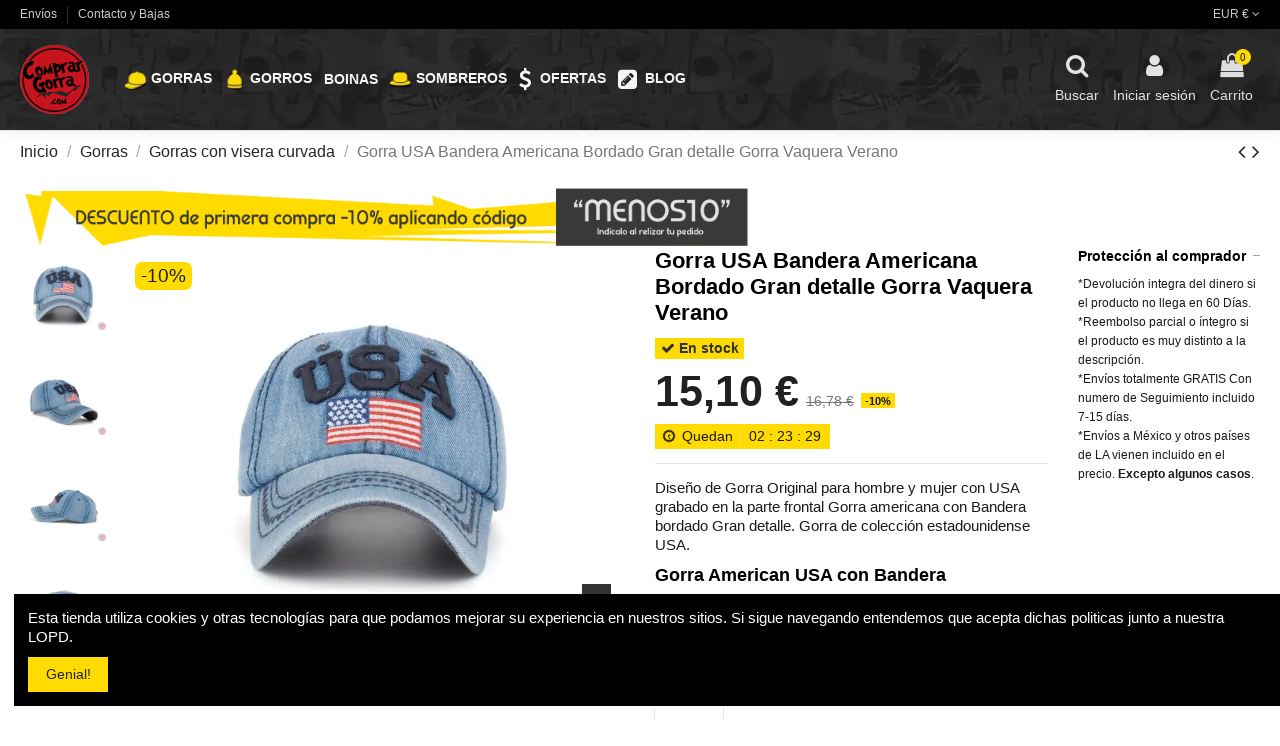

--- FILE ---
content_type: text/html; charset=utf-8
request_url: https://comprargorra.com/gorras-con-visera-curvada/443-gorra-usa-bandera-americana-bordado-gran-detalle-gorra-vaquera-verano.html
body_size: 28455
content:
<!doctype html>
<html lang="es">

<head>
    
        
  <meta charset="utf-8">


  <meta http-equiv="x-ua-compatible" content="ie=edge">




    <link rel="canonical" href="https://comprargorra.com/gorras-con-visera-curvada/443-gorra-usa-bandera-americana-bordado-gran-detalle-gorra-vaquera-verano.html">

  <title>🧢 Gorra USA Bandera Americana Bordado Gran detalle Gorra Vaquera Verano</title>
  <meta name="description" content="✅Gorra USA Bandera Americana Bordado Gran detalle Gorra Vaquera Verano - Para los fans de este inmenso país . Gorra de muy buena calidad con visera curvada.">
  <meta name="keywords" content="">
    
      <link rel="canonical" href="https://comprargorra.com/gorras-con-visera-curvada/443-gorra-usa-bandera-americana-bordado-gran-detalle-gorra-vaquera-verano.html">
    

  
      



    <meta property="og:type" content="product">
    <meta property="og:url" content="https://comprargorra.com/gorras-con-visera-curvada/443-gorra-usa-bandera-americana-bordado-gran-detalle-gorra-vaquera-verano.html">
    <meta property="og:title" content="Gorra USA Bandera Americana Bordado Gran detalle Gorra Vaquera Verano">
    <meta property="og:site_name" content="Tienda de Gorras">
    <meta property="og:description" content="Gorra USA Bandera Americana Bordado Gran detalle Gorra Vaquera Verano - Para los fans de este inmenso país . Gorra de muy buena calidad con visera curvada.">
    <meta property="og:image" content="https://comprargorra.com/1824-thickbox_default/gorra-usa-bandera-americana-bordado-gran-detalle-gorra-vaquera-verano.jpg">
    <meta property="og:image:width" content="1100">
    <meta property="og:image:height" content="1422">





      <meta name="viewport" content="initial-scale=1,user-scalable=no,maximum-scale=1,width=device-width">
  




  <link rel="icon" type="image/vnd.microsoft.icon" href="https://comprargorra.com/img/favicon.ico?1589026578">
  <link rel="shortcut icon" type="image/x-icon" href="https://comprargorra.com/img/favicon.ico?1589026578">
      <link rel="apple-touch-icon" href="/img/cms/banners/logomoni.png">
        <link rel="icon" sizes="192x192" href="/img/cms/banners/logomoni.png">
  


    



		<link rel="stylesheet" href="/modules/ps_checkout/views/css/payments.css?version=2.15.5" media="all">
		<link rel="stylesheet" href="https://comprargorra.com/themes/warehouse/assets/cache/theme-93b7ae523.css" media="all">
	
	


<script type="application/ld+json">

{
"@context": "https://schema.org",
"@type": "Organization",
"url": "https://comprargorra.com/",
"name": "Tienda de Gorras",
"logo": "https://comprargorra.com/img/my-shop-logo-1589026578.jpg",
"@id": "#store-organization"
}

</script>







  



  

  <script type="text/javascript">
        var AdvancedEmailGuardData = {"meta":{"isGDPREnabled":false,"isLegacyOPCEnabled":false,"isLegacyMAModuleEnabled":false,"validationError":null},"settings":{"recaptcha":{"type":"v2_cbx","key":"6LfIReAZAAAAAGWertYD9FL6HeTWDi5YMQ3Jxr2f","forms":{"contact_us":{"size":"normal","align":"offset","offset":3},"newsletter":{"size":"normal","align":"left","offset":1}},"language":"shop","theme":"dark","position":"bottomright","hidden":false,"deferred":true}},"context":{"ps":{"v17":true,"v17pc":true,"v17ch":true,"v16":false,"v161":false,"v15":false},"languageCode":"es","pageName":"product"},"trans":{"genericError":"Ha ocurrido un error, por favor, int\u00e9ntelo de nuevo."}};
        var dm_hash = "3GU8JRP1F";
        var dm_mode = 0;
        var elementorFrontendConfig = {"isEditMode":"","stretchedSectionContainer":"","is_rtl":""};
        var iqitTheme = {"rm_sticky":"0","rm_breakpoint":0,"op_preloader":"0","cart_style":"floating","cart_confirmation":"modal","h_layout":"4","f_fixed":"","f_layout":"1","h_absolute":"0","h_sticky":"header","hw_width":"inherit","h_search_type":"box","pl_lazyload":true,"pl_infinity":true,"pl_rollover":true,"pl_crsl_autoplay":false,"pl_slider_ld":5,"pl_slider_d":4,"pl_slider_t":3,"pl_slider_p":2,"pp_thumbs":"leftd","pp_zoom":"inner","pp_tabs":"tabh"};
        var iqitcountdown_days = "d.";
        var iqitmegamenu = {"sticky":"false","containerSelector":"#wrapper > .container"};
        var iqitpopup = {"time":1,"name":"iqitpopup_39824","delay":7500};
        var iqitreviews = [];
        var prestashop = {"cart":{"products":[],"totals":{"total":{"type":"total","label":"Total","amount":0,"value":"0,00\u00a0\u20ac"},"total_including_tax":{"type":"total","label":"Total (impuestos incl.)","amount":0,"value":"0,00\u00a0\u20ac"},"total_excluding_tax":{"type":"total","label":"Total (impuestos excl.)","amount":0,"value":"0,00\u00a0\u20ac"}},"subtotals":{"products":{"type":"products","label":"Subtotal","amount":0,"value":"0,00\u00a0\u20ac"},"discounts":null,"shipping":{"type":"shipping","label":"Transporte","amount":0,"value":""},"tax":null},"products_count":0,"summary_string":"0 art\u00edculos","vouchers":{"allowed":1,"added":[]},"discounts":[],"minimalPurchase":0,"minimalPurchaseRequired":""},"currency":{"id":1,"name":"Euro","iso_code":"EUR","iso_code_num":"978","sign":"\u20ac"},"customer":{"lastname":null,"firstname":null,"email":null,"birthday":null,"newsletter":null,"newsletter_date_add":null,"optin":null,"website":null,"company":null,"siret":null,"ape":null,"is_logged":false,"gender":{"type":null,"name":null},"addresses":[]},"language":{"name":"Espa\u00f1ol (Spanish)","iso_code":"es","locale":"es-ES","language_code":"es-es","is_rtl":"0","date_format_lite":"d\/m\/Y","date_format_full":"d\/m\/Y H:i:s","id":2},"page":{"title":"","canonical":"https:\/\/comprargorra.com\/gorras-con-visera-curvada\/443-gorra-usa-bandera-americana-bordado-gran-detalle-gorra-vaquera-verano.html","meta":{"title":"Gorra USA Bandera Americana Bordado Gran detalle Gorra Vaquera Verano","description":"Gorra USA Bandera Americana Bordado Gran detalle Gorra Vaquera Verano - Para los fans de este inmenso pa\u00eds . Gorra de muy buena calidad con visera curvada.","keywords":"","robots":"index"},"page_name":"product","body_classes":{"lang-es":true,"lang-rtl":false,"country-ES":true,"currency-EUR":true,"layout-full-width":true,"page-product":true,"tax-display-disabled":true,"product-id-443":true,"product-Gorra USA Bandera Americana Bordado Gran detalle Gorra Vaquera Verano":true,"product-id-category-14":true,"product-id-manufacturer-0":true,"product-id-supplier-0":true,"product-available-for-order":true},"admin_notifications":[]},"shop":{"name":"Tienda de Gorras","logo":"https:\/\/comprargorra.com\/img\/my-shop-logo-1589026578.jpg","stores_icon":"https:\/\/comprargorra.com\/img\/logo_stores.png","favicon":"https:\/\/comprargorra.com\/img\/favicon.ico"},"urls":{"base_url":"https:\/\/comprargorra.com\/","current_url":"https:\/\/comprargorra.com\/gorras-con-visera-curvada\/443-gorra-usa-bandera-americana-bordado-gran-detalle-gorra-vaquera-verano.html","shop_domain_url":"https:\/\/comprargorra.com","img_ps_url":"https:\/\/comprargorra.com\/img\/","img_cat_url":"https:\/\/comprargorra.com\/img\/c\/","img_lang_url":"https:\/\/comprargorra.com\/img\/l\/","img_prod_url":"https:\/\/comprargorra.com\/img\/p\/","img_manu_url":"https:\/\/comprargorra.com\/img\/m\/","img_sup_url":"https:\/\/comprargorra.com\/img\/su\/","img_ship_url":"https:\/\/comprargorra.com\/img\/s\/","img_store_url":"https:\/\/comprargorra.com\/img\/st\/","img_col_url":"https:\/\/comprargorra.com\/img\/co\/","img_url":"https:\/\/comprargorra.com\/themes\/warehouse\/assets\/img\/","css_url":"https:\/\/comprargorra.com\/themes\/warehouse\/assets\/css\/","js_url":"https:\/\/comprargorra.com\/themes\/warehouse\/assets\/js\/","pic_url":"https:\/\/comprargorra.com\/upload\/","pages":{"address":"https:\/\/comprargorra.com\/direccion","addresses":"https:\/\/comprargorra.com\/direcciones","authentication":"https:\/\/comprargorra.com\/iniciar-sesion","cart":"https:\/\/comprargorra.com\/carrito","category":"https:\/\/comprargorra.com\/index.php?controller=category","cms":"https:\/\/comprargorra.com\/index.php?controller=cms","contact":"https:\/\/comprargorra.com\/contactenos","discount":"https:\/\/comprargorra.com\/descuento","guest_tracking":"https:\/\/comprargorra.com\/seguimiento-pedido-invitado","history":"https:\/\/comprargorra.com\/historial-compra","identity":"https:\/\/comprargorra.com\/datos-personales","index":"https:\/\/comprargorra.com\/","my_account":"https:\/\/comprargorra.com\/mi-cuenta","order_confirmation":"https:\/\/comprargorra.com\/confirmacion-pedido","order_detail":"https:\/\/comprargorra.com\/index.php?controller=order-detail","order_follow":"https:\/\/comprargorra.com\/seguimiento-pedido","order":"https:\/\/comprargorra.com\/pedido","order_return":"https:\/\/comprargorra.com\/index.php?controller=order-return","order_slip":"https:\/\/comprargorra.com\/facturas-abono","pagenotfound":"https:\/\/comprargorra.com\/pagina-no-encontrada","password":"https:\/\/comprargorra.com\/recuperar-contrase\u00f1a","pdf_invoice":"https:\/\/comprargorra.com\/index.php?controller=pdf-invoice","pdf_order_return":"https:\/\/comprargorra.com\/index.php?controller=pdf-order-return","pdf_order_slip":"https:\/\/comprargorra.com\/index.php?controller=pdf-order-slip","prices_drop":"https:\/\/comprargorra.com\/productos-rebajados","product":"https:\/\/comprargorra.com\/index.php?controller=product","search":"https:\/\/comprargorra.com\/busqueda","sitemap":"https:\/\/comprargorra.com\/mapa del sitio","stores":"https:\/\/comprargorra.com\/nuestra-tienda","supplier":"https:\/\/comprargorra.com\/proveedor","register":"https:\/\/comprargorra.com\/iniciar-sesion?create_account=1","order_login":"https:\/\/comprargorra.com\/pedido?login=1"},"alternative_langs":[],"theme_assets":"\/themes\/warehouse\/assets\/","actions":{"logout":"https:\/\/comprargorra.com\/?mylogout="},"no_picture_image":{"bySize":{"small_default":{"url":"https:\/\/comprargorra.com\/img\/p\/es-default-small_default.jpg","width":98,"height":127},"cart_default":{"url":"https:\/\/comprargorra.com\/img\/p\/es-default-cart_default.jpg","width":125,"height":162},"home_default":{"url":"https:\/\/comprargorra.com\/img\/p\/es-default-home_default.jpg","width":236,"height":305},"large_default":{"url":"https:\/\/comprargorra.com\/img\/p\/es-default-large_default.jpg","width":381,"height":492},"medium_default":{"url":"https:\/\/comprargorra.com\/img\/p\/es-default-medium_default.jpg","width":452,"height":584},"thickbox_default":{"url":"https:\/\/comprargorra.com\/img\/p\/es-default-thickbox_default.jpg","width":1100,"height":1422}},"small":{"url":"https:\/\/comprargorra.com\/img\/p\/es-default-small_default.jpg","width":98,"height":127},"medium":{"url":"https:\/\/comprargorra.com\/img\/p\/es-default-large_default.jpg","width":381,"height":492},"large":{"url":"https:\/\/comprargorra.com\/img\/p\/es-default-thickbox_default.jpg","width":1100,"height":1422},"legend":""}},"configuration":{"display_taxes_label":false,"display_prices_tax_incl":false,"is_catalog":false,"show_prices":true,"opt_in":{"partner":true},"quantity_discount":{"type":"price","label":"Precio unitario"},"voucher_enabled":1,"return_enabled":1},"field_required":[],"breadcrumb":{"links":[{"title":"Inicio","url":"https:\/\/comprargorra.com\/"},{"title":"Gorras","url":"https:\/\/comprargorra.com\/12-gorras-hombre"},{"title":"Gorras con visera curvada","url":"https:\/\/comprargorra.com\/14-gorras-con-visera-curvada"},{"title":"Gorra USA Bandera Americana Bordado Gran detalle Gorra Vaquera Verano","url":"https:\/\/comprargorra.com\/gorras-con-visera-curvada\/443-gorra-usa-bandera-americana-bordado-gran-detalle-gorra-vaquera-verano.html"}],"count":4},"link":{"protocol_link":"https:\/\/","protocol_content":"https:\/\/"},"time":1769024998,"static_token":"cf3f859a8b59244be92211d19d4e6c09","token":"794d06f8938ece2d209e326fa2728497","debug":false};
        var psemailsubscription_subscription = "https:\/\/comprargorra.com\/module\/ps_emailsubscription\/subscription";
      </script>



  <link rel="alternate" type="application/rss+xml" title="Gorra USA Bandera Americana Bordado Gran detalle Gorra Vaquera Verano" href="//comprargorra.com/module/ps_feeder/rss?id_category=14&orderby=date_add&orderway=desc">
  <link rel="prefetch" href="https://www.paypal.com/sdk/js?components=buttons,marks,funding-eligibility,hosted-fields&amp;client-id=AXjYFXWyb4xJCErTUDiFkzL0Ulnn-bMm4fal4G-1nQXQ1ZQxp06fOuE7naKUXGkq2TZpYSiI9xXbs4eo&amp;merchant-id=LGW8DZZFL4ARN&amp;currency=EUR&amp;intent=capture&amp;commit=false&amp;vault=false&amp;integration-date=2020-07-30" as="script">




    
            <meta property="product:pretax_price:amount" content="15.104376">
        <meta property="product:pretax_price:currency" content="EUR">
        <meta property="product:price:amount" content="15.104376">
        <meta property="product:price:currency" content="EUR">
        
    

    </head>

<body id="product" class="lang-es country-es currency-eur layout-full-width page-product tax-display-disabled product-id-443 product-gorra-usa-bandera-americana-bordado-gran-detalle-gorra-vaquera-verano product-id-category-14 product-id-manufacturer-0 product-id-supplier-0 product-available-for-order elementor-page elementor-page-443030201 body-desktop-header-style-w-4">


    


<main id="main-page-content"  >
    
            

    <header id="header" class="desktop-header-style-w-4">
        
            
  <div class="header-banner">
    
  </div>




            <nav class="header-nav">
        <div class="container">
    
        <div class="row justify-content-between">
            <div class="col col-auto col-md left-nav">
                                            <div class="block-iqitlinksmanager block-iqitlinksmanager-5 block-links-inline d-inline-block">
            <ul>
                                                            <li>
                            <a
                                    href="https://comprargorra.com/content/1-envios"
                                    title="Términos de envíos y devoluciones"                            >
                                Envíos
                            </a>
                        </li>
                                                                                <li>
                            <a
                                    href="https://comprargorra.com/contactenos"
                                    title="Contacto y Bajas"                            >
                                Contacto y Bajas
                            </a>
                        </li>
                                                </ul>
        </div>
    
            </div>
            <div class="col col-auto center-nav text-center">
                
             </div>
            <div class="col col-auto col-md right-nav text-right">
                <div id="currency_selector" class="d-inline-block">
    <div class="currency-selector dropdown js-dropdown d-inline-block">
        <a class="expand-more" data-toggle="dropdown">EUR € <i class="fa fa-angle-down" aria-hidden="true"></i></a>
        <div class="dropdown-menu">
            <ul>
                                    <li  class="current" >
                        <a title="Euro" rel="nofollow" href="https://comprargorra.com/gorras-con-visera-curvada/443-gorra-usa-bandera-americana-bordado-gran-detalle-gorra-vaquera-verano.html?SubmitCurrency=1&amp;id_currency=1"
                           class="dropdown-item">EUR €</a>
                    </li>
                                    <li >
                        <a title="Peso mexicano" rel="nofollow" href="https://comprargorra.com/gorras-con-visera-curvada/443-gorra-usa-bandera-americana-bordado-gran-detalle-gorra-vaquera-verano.html?SubmitCurrency=1&amp;id_currency=4"
                           class="dropdown-item">MXN $</a>
                    </li>
                                    <li >
                        <a title="Dólar estadounidense" rel="nofollow" href="https://comprargorra.com/gorras-con-visera-curvada/443-gorra-usa-bandera-americana-bordado-gran-detalle-gorra-vaquera-verano.html?SubmitCurrency=1&amp;id_currency=2"
                           class="dropdown-item">USD $</a>
                    </li>
                            </ul>
        </div>
    </div>
</div>

             </div>
        </div>

                        </div>
            </nav>
        



<div id="desktop-header" class="desktop-header-style-4">
            
<div class="header-top">
    <div id="desktop-header-container" class="container">
        <div class="row align-items-center">
                            <div class="col col-auto col-header-left">
                    <div id="desktop_logo">
                        <a href="https://comprargorra.com/">
                            <img class="logo img-fluid"
                                 src="https://comprargorra.com/img/my-shop-logo-1589026578.jpg"  srcset="/img/cms/banners/logomoni.png 2x"                                 alt="Tienda de Gorras">
                        </a>
                    </div>
                    
                </div>
                <div class="col col-header-center col-header-menu">
                                        	<div id="iqitmegamenu-wrapper" class="iqitmegamenu-wrapper iqitmegamenu-all">
		<div class="container container-iqitmegamenu">
		<div id="iqitmegamenu-horizontal" class="iqitmegamenu  clearfix" role="navigation">

								
				<nav id="cbp-hrmenu" class="cbp-hrmenu cbp-horizontal cbp-hrsub-narrow">
					<ul>
												<li id="cbp-hrmenu-tab-2" class="cbp-hrmenu-tab cbp-hrmenu-tab-2  cbp-has-submeu">
	<a href="https://comprargorra.com/12-gorras-hombre" class="nav-link" >

								<span class="cbp-tab-title">
								 <img src="/img/cms/banners/gorramenu.png" alt="Gorras" class="cbp-mainlink-iicon" />Gorras <i class="fa fa-angle-down cbp-submenu-aindicator"></i></span>
														</a>
														<div class="cbp-hrsub col-12">
								<div class="cbp-hrsub-inner">
									<div class="container iqitmegamenu-submenu-container">
									
																																	




<div class="row menu_row menu-element  first_rows menu-element-id-1">
                

                                                




    <div class="col-2 cbp-menu-column cbp-menu-element menu-element-id-2 ">
        <div class="cbp-menu-column-inner">
                        
                                                            <span class="cbp-column-title nav-link transition-300">Animación y Juegos </span>
                                    
                
                                            <ul class="cbp-links cbp-valinks">
                                                                                                <li><a href="https://comprargorra.com/18-dibujos-animados-y-series"
                                           >Dibujos animados y series</a>
                                    </li>
                                                                                                                                <li><a href="https://comprargorra.com/32-gorras-de-superheroes"
                                           >Gorras de superheroes</a>
                                    </li>
                                                                                                                                <li><a href="https://comprargorra.com/50-gorras-dragon-ball"
                                           >Gorras Dragon Ball</a>
                                    </li>
                                                                                                                                <li><a href="https://comprargorra.com/51-looney-tunes"
                                           >Looney Tunes</a>
                                    </li>
                                                                                                                                <li><a href="https://comprargorra.com/53-gorras-street-fighter"
                                           >Gorras Street Fighter</a>
                                    </li>
                                                                                                                                <li><a href="https://comprargorra.com/54-gorras-tortugas-ninja"
                                           >Gorras Tortugas Ninja</a>
                                    </li>
                                                                                                                                <li><a href="https://comprargorra.com/56-gorras-pokemon"
                                           >Gorras Pokemon</a>
                                    </li>
                                                                                                                                <li><a href="https://comprargorra.com/59-gorras-sonic"
                                           >Gorras Sonic</a>
                                    </li>
                                                                                                                                <li><a href="https://comprargorra.com/61-gorras-one-piece"
                                           >Gorras One Piece</a>
                                    </li>
                                                                                                                                <li><a href="https://comprargorra.com/62-gorras-naruto"
                                           >Gorras Naruto</a>
                                    </li>
                                                                                                                                <li><a href="https://comprargorra.com/63-gorras-rick-y-morty"
                                           >Gorras Rick y Morty</a>
                                    </li>
                                                                                                                                <li><a href="https://comprargorra.com/64-gorras-de-star-wars"
                                           >Gorras de Star Wars</a>
                                    </li>
                                                                                                                                <li><a href="https://comprargorra.com/69-gorras-saint-seiya"
                                           >Gorras Saint Seiya</a>
                                    </li>
                                                                                                                                <li><a href="https://comprargorra.com/73-gorras-hunter-x-hunter"
                                           >Gorras Hunter x Hunter</a>
                                    </li>
                                                                                    </ul>
                    
                
            

            
            </div>    </div>
                                    




    <div class="col-2 cbp-menu-column cbp-menu-element menu-element-id-3 ">
        <div class="cbp-menu-column-inner">
                        
                                                            <span class="cbp-column-title nav-link transition-300">Gorras de Temática </span>
                                    
                
                                            <ul class="cbp-links cbp-valinks">
                                                                                                <li><a href="https://comprargorra.com/15-estampado-3d-gorra"
                                           >Estampado 3D</a>
                                    </li>
                                                                                                                                <li><a href="https://comprargorra.com/18-dibujos-animados-y-series"
                                           >Dibujos animados y series</a>
                                    </li>
                                                                                                                                <li><a href="https://comprargorra.com/20-estilo-rapero"
                                           >Estilo rapero</a>
                                    </li>
                                                                                                                                <li><a href="https://comprargorra.com/22-gorros-al-estilo-fantasia"
                                           >Gorros al estilo fantasía</a>
                                    </li>
                                                                                                                                <li><a href="https://comprargorra.com/45-gorras-de-gamers-videojuegos"
                                           >Gorras de Gamers</a>
                                    </li>
                                                                                                                                <li><a href="https://comprargorra.com/47-gorras-traperas"
                                           >Gorras Traperas</a>
                                    </li>
                                                                                                                                <li><a href="https://comprargorra.com/36-gorras-newsboy"
                                           >Gorras Newsboy</a>
                                    </li>
                                                                                                                                <li><a href="https://comprargorra.com/48-gorras-de-animales"
                                           >Gorras de Animales</a>
                                    </li>
                                                                                                                                <li><a href="https://comprargorra.com/60-gorras-vintage"
                                           >Gorras Vintage</a>
                                    </li>
                                                                                                                                <li><a href="https://comprargorra.com/65-gorras-trucker"
                                           >Gorras Trucker</a>
                                    </li>
                                                                                                                                <li><a href="https://comprargorra.com/52-gorros-de-pescador"
                                           >Gorros de Pescador</a>
                                    </li>
                                                                                    </ul>
                    
                
            

            
            </div>    </div>
                                    




    <div class="col-2 cbp-menu-column cbp-menu-element menu-element-id-4 ">
        <div class="cbp-menu-column-inner">
                        
                                                            <span class="cbp-column-title nav-link transition-300">Tipo </span>
                                    
                
                                            <ul class="cbp-links cbp-valinks cbp-valinks-vertical">
                                                                                                <li><a href="https://comprargorra.com/13-gorras-con-visera-plana"
                                           >Gorras con visera plana</a>
                                    </li>
                                                                                                                                <li><a href="https://comprargorra.com/14-gorras-con-visera-curvada"
                                           >Gorras con visera curvada</a>
                                    </li>
                                                                                                                                <li><a href="https://comprargorra.com/16-gorras-para-ninos"
                                           >Gorras para Niños</a>
                                    </li>
                                                                                                                                <li><a href="https://comprargorra.com/17-gorras-para-hacer-skate"
                                           >Gorras para hacer Skate</a>
                                    </li>
                                                                                                                                <li><a href="https://comprargorra.com/19-estampado-clasico"
                                           >Estampado clásico</a>
                                    </li>
                                                                                                                                <li><a href="https://comprargorra.com/21-logotipo"
                                           >Logotipo</a>
                                    </li>
                                                                                                                                <li><a href="https://comprargorra.com/49-gorras-luminosas-fluorescentes"
                                           >Gorras Luminosas</a>
                                    </li>
                                                                                                                                <li><a href="https://comprargorra.com/55-gorras-deportivas"
                                           >Gorras deportivas</a>
                                    </li>
                                                                                                                                <li><a href="https://comprargorra.com/58-marcas-de-coches"
                                           >Marcas de Coches</a>
                                    </li>
                                                                                                                                <li><a href="https://comprargorra.com/68-gorras-graffiti"
                                           >Gorras Graffiti</a>
                                    </li>
                                                                                                                                <li><a href="https://comprargorra.com/70-gorras-cerradas"
                                           >Gorras cerradas</a>
                                    </li>
                                                                                    </ul>
                    
                
            

            
            </div>    </div>
                                    




    <div class="col-5 cbp-menu-column cbp-menu-element menu-element-id-5 ">
        <div class="cbp-menu-column-inner">
                        
                
                
                                                                    <img src="/img/cms/GORRAS ANIMALES BANNER 500 55000.png" class="img-fluid cbp-banner-image"
                                                              width="500" height="500" />
                                            
                
            

            
            </div>    </div>
                            
                </div>
																					
																			</div>
								</div>
							</div>
													</li>
												<li id="cbp-hrmenu-tab-8" class="cbp-hrmenu-tab cbp-hrmenu-tab-8  cbp-has-submeu">
	<a href="https://comprargorra.com/23-gorros" class="nav-link" >

								<span class="cbp-tab-title">
								 <img src="/img/cms/banners/gorromenu.png" alt="Gorros" class="cbp-mainlink-iicon" />Gorros <i class="fa fa-angle-down cbp-submenu-aindicator"></i></span>
														</a>
														<div class="cbp-hrsub col-12">
								<div class="cbp-hrsub-inner">
									<div class="container iqitmegamenu-submenu-container">
									
																																	




<div class="row menu_row menu-element  first_rows menu-element-id-1">
                

                                                




    <div class="col-3 cbp-menu-column cbp-menu-element menu-element-id-2 ">
        <div class="cbp-menu-column-inner">
                        
                                                            <a href="https://comprargorra.com/25-gorros-para-hombre"
                           class="cbp-column-title nav-link">Gorros para hombre </a>
                                    
                
                                            <ul class="cbp-links cbp-valinks">
                                                                                                <li><a href="https://comprargorra.com/26-gorros-de-invierno-con-visera"
                                           >Gorros de invierno con visera</a>
                                    </li>
                                                                                                                                <li><a href="https://comprargorra.com/27-gorros-con-pon-pon"
                                           >Gorros con Pon Pon</a>
                                    </li>
                                                                                                                                <li><a href="https://comprargorra.com/28-gorro-con-estampado"
                                           >Gorro con estampado</a>
                                    </li>
                                                                                                                                <li><a href="https://comprargorra.com/29-gorros-con-orejas"
                                           >Gorros con orejas</a>
                                    </li>
                                                                                                                                <li><a href="https://comprargorra.com/30-gorros-con-logotipo"
                                           >Gorros con logotipo</a>
                                    </li>
                                                                                                                                <li><a href="https://comprargorra.com/31-gorros-para-ninos-2-8-anos"
                                           >Gorros para niños 2-8 años</a>
                                    </li>
                                                                                                                                <li><a href="https://comprargorra.com/33-gorros-de-verano"
                                           >Gorros de verano</a>
                                    </li>
                                                                                                                                <li><a href="https://comprargorra.com/34-gorros-tipo-aviador"
                                           >Gorros tipo aviador</a>
                                    </li>
                                                                                                                                <li><a href="https://comprargorra.com/35-gorros-de-esquiar"
                                           >Gorros de esquiar</a>
                                    </li>
                                                                                                                                <li><a href="https://comprargorra.com/37-gorros-de-superheroes"
                                           >Gorros de superheroes </a>
                                    </li>
                                                                                                                                <li><a href="https://comprargorra.com/52-gorros-de-pescador"
                                           >Gorros de Pescador</a>
                                    </li>
                                                                                                                                <li><a href="https://comprargorra.com/57-gorros-con-frases"
                                           >Gorros con Frases</a>
                                    </li>
                                                                                    </ul>
                    
                
            

            
            </div>    </div>
                                    




    <div class="col-3 cbp-menu-column cbp-menu-element menu-element-id-4 ">
        <div class="cbp-menu-column-inner">
                        
                                                            <a href="https://comprargorra.com/24-gorros-de-mujer"
                           class="cbp-column-title nav-link">Gorros para mujer </a>
                                    
                
                                            <ul class="cbp-links cbp-valinks cbp-valinks-vertical">
                                                                                                <li><a href="https://comprargorra.com/26-gorros-de-invierno-con-visera"
                                           >Gorros de invierno con visera</a>
                                    </li>
                                                                                                                                <li><a href="https://comprargorra.com/27-gorros-con-pon-pon"
                                           >Gorros con Pon Pon</a>
                                    </li>
                                                                                                                                <li><a href="https://comprargorra.com/28-gorro-con-estampado"
                                           >Gorro con estampado</a>
                                    </li>
                                                                                                                                <li><a href="https://comprargorra.com/29-gorros-con-orejas"
                                           >Gorros con orejas</a>
                                    </li>
                                                                                                                                <li><a href="https://comprargorra.com/30-gorros-con-logotipo"
                                           >Gorros con logotipo</a>
                                    </li>
                                                                                                                                <li><a href="https://comprargorra.com/31-gorros-para-ninos-2-8-anos"
                                           >Gorros para niños 2-8 años</a>
                                    </li>
                                                                                                                                <li><a href="https://comprargorra.com/33-gorros-de-verano"
                                           >Gorros de verano</a>
                                    </li>
                                                                                                                                <li><a href="https://comprargorra.com/34-gorros-tipo-aviador"
                                           >Gorros tipo aviador</a>
                                    </li>
                                                                                                                                <li><a href="https://comprargorra.com/35-gorros-de-esquiar"
                                           >Gorros de esquiar</a>
                                    </li>
                                                                                                                                <li><a href="https://comprargorra.com/37-gorros-de-superheroes"
                                           >Gorros de superheroes </a>
                                    </li>
                                                                                                                                <li><a href="https://comprargorra.com/52-gorros-de-pescador"
                                           >Gorros de Pescador</a>
                                    </li>
                                                                                                                                <li><a href="https://comprargorra.com/57-gorros-con-frases"
                                           >Gorros con Frases</a>
                                    </li>
                                                                                                                                <li><a href="https://comprargorra.com/66-gorro-docker"
                                           >Gorro Docker</a>
                                    </li>
                                                                                                                                <li><a href="https://comprargorra.com/71-gorros-de-disney"
                                           >Gorros de Disney</a>
                                    </li>
                                                                                                                                <li><a href="https://comprargorra.com/72-gorros-anime"
                                           >Gorros Anime</a>
                                    </li>
                                                                                    </ul>
                    
                
            

            
            </div>    </div>
                            
                </div>
																					
																			</div>
								</div>
							</div>
													</li>
												<li id="cbp-hrmenu-tab-9" class="cbp-hrmenu-tab cbp-hrmenu-tab-9 ">
	<a href="https://comprargorra.com/46-boinas-y-gatsby" class="nav-link" >

								<span class="cbp-tab-title">
								Boinas</span>
														</a>
													</li>
												<li id="cbp-hrmenu-tab-4" class="cbp-hrmenu-tab cbp-hrmenu-tab-4 ">
	<a href="https://comprargorra.com/38-sombreros" class="nav-link" >

								<span class="cbp-tab-title">
								 <img src="/img/cms/banners/sombreromenu.png" alt="Sombreros" class="cbp-mainlink-iicon" />Sombreros</span>
														</a>
													</li>
												<li id="cbp-hrmenu-tab-5" class="cbp-hrmenu-tab cbp-hrmenu-tab-5 ">
	<a href="https://comprargorra.com/productos-rebajados" class="nav-link" >

								<span class="cbp-tab-title"> <i class="icon fa fa-dollar cbp-mainlink-icon"></i>
								Ofertas</span>
														</a>
													</li>
												<li id="cbp-hrmenu-tab-6" class="cbp-hrmenu-tab cbp-hrmenu-tab-6 ">
	<a href="https://comprargorra.com/blog" class="nav-link" >

								<span class="cbp-tab-title"> <i class="icon fa fa-pencil-square cbp-mainlink-icon"></i>
								Blog</span>
														</a>
													</li>
											</ul>
				</nav>
		</div>
		</div>
		<div id="sticky-cart-wrapper"></div>
	</div>

<div id="_desktop_iqitmegamenu-mobile">
	<ul id="iqitmegamenu-mobile">
		



	
	<li><span class="mm-expand"><i class="fa fa-angle-down expand-icon" aria-hidden="true"></i><i class="fa fa-angle-up close-icon" aria-hidden="true"></i></span><a href="https://comprargorra.com/12-gorras-hombre">Gorras</a>
	<ul><li><a href="https://comprargorra.com/13-gorras-con-visera-plana">Gorras con visera plana</a></li><li><a href="https://comprargorra.com/14-gorras-con-visera-curvada">Gorras con visera curvada</a></li><li><a href="https://comprargorra.com/15-estampado-3d-gorra">Estampado 3D</a></li><li><a href="https://comprargorra.com/16-gorras-para-ninos">Gorras para Niños</a></li><li><a href="https://comprargorra.com/17-gorras-para-hacer-skate">Gorras para hacer Skate</a></li><li><a href="https://comprargorra.com/18-dibujos-animados-y-series">Dibujos animados y series</a></li><li><a href="https://comprargorra.com/19-estampado-clasico">Estampado clásico</a></li><li><a href="https://comprargorra.com/20-estilo-rapero">Estilo rapero</a></li><li><a href="https://comprargorra.com/21-logotipo">Logotipo</a></li><li><a href="https://comprargorra.com/22-gorros-al-estilo-fantasia">Gorros al estilo fantasía</a></li><li><a href="https://comprargorra.com/32-gorras-de-superheroes">Gorras de superheroes</a></li><li><a href="https://comprargorra.com/45-gorras-de-gamers-videojuegos">Gorras de Gamers</a></li><li><a href="https://comprargorra.com/47-gorras-traperas">Gorras Traperas</a></li><li><a href="https://comprargorra.com/36-gorras-newsboy">Gorras Newsboy</a></li><li><a href="https://comprargorra.com/48-gorras-de-animales">Gorras de Animales</a></li><li><a href="https://comprargorra.com/49-gorras-luminosas-fluorescentes">Gorras Luminosas</a></li><li><a href="https://comprargorra.com/50-gorras-dragon-ball">Gorras Dragon Ball</a></li><li><a href="https://comprargorra.com/51-looney-tunes">Looney Tunes</a></li><li><a href="https://comprargorra.com/53-gorras-street-fighter">Gorras Street Fighter</a></li><li><a href="https://comprargorra.com/54-gorras-tortugas-ninja">Gorras Tortugas Ninja</a></li><li><a href="https://comprargorra.com/55-gorras-deportivas">Gorras deportivas</a></li><li><a href="https://comprargorra.com/56-gorras-pokemon">Gorras Pokemon</a></li><li><a href="https://comprargorra.com/58-marcas-de-coches">Marcas de Coches</a></li><li><a href="https://comprargorra.com/59-gorras-sonic">Gorras Sonic</a></li><li><a href="https://comprargorra.com/60-gorras-vintage">Gorras Vintage</a></li><li><a href="https://comprargorra.com/61-gorras-one-piece">Gorras One Piece</a></li><li><a href="https://comprargorra.com/62-gorras-naruto">Gorras Naruto</a></li><li><a href="https://comprargorra.com/63-gorras-rick-y-morty">Gorras Rick y Morty</a></li><li><a href="https://comprargorra.com/64-gorras-de-star-wars">Gorras de Star Wars</a></li><li><a href="https://comprargorra.com/65-gorras-trucker">Gorras Trucker</a></li><li><a href="https://comprargorra.com/68-gorras-graffiti">Gorras Graffiti</a></li><li><a href="https://comprargorra.com/69-gorras-saint-seiya">Gorras Saint Seiya</a></li><li><a href="https://comprargorra.com/70-gorras-cerradas">Gorras cerradas</a></li><li><a href="https://comprargorra.com/73-gorras-hunter-x-hunter">Gorras Hunter x Hunter</a></li></ul></li><li><a href="https://comprargorra.com/65-gorras-trucker">Gorras Trucker</a></li><li><a href="https://comprargorra.com/47-gorras-traperas">Gorras Traperas</a></li><li><a href="https://comprargorra.com/60-gorras-vintage">Gorras Vintage</a></li><li><a href="https://comprargorra.com/48-gorras-de-animales">Gorras de Animales</a></li><li><a href="https://comprargorra.com/50-gorras-dragon-ball">Gorras Dragon Ball</a></li><li><a href="https://comprargorra.com/51-looney-tunes">Looney Tunes</a></li><li><a href="https://comprargorra.com/61-gorras-one-piece">Gorras One Piece</a></li><li><a href="https://comprargorra.com/62-gorras-naruto">Gorras Naruto</a></li><li><a href="https://comprargorra.com/63-gorras-rick-y-morty">Gorras Rick y Morty</a></li><li><span class="mm-expand"><i class="fa fa-angle-down expand-icon" aria-hidden="true"></i><i class="fa fa-angle-up close-icon" aria-hidden="true"></i></span><a href="https://comprargorra.com/38-sombreros">Sombreros</a>
	<ul><li><a href="https://comprargorra.com/39-sombreros-de-mujer">Sombreros de mujer</a></li><li><a href="https://comprargorra.com/40-sombrero-para-hombre">Sombrero para Hombre</a></li><li><a href="https://comprargorra.com/41-sombrero-de-ala-ancha">Sombrero de ala Ancha</a></li><li><a href="https://comprargorra.com/42-sombreros-para-pescar">Sombreros para pescar</a></li><li><a href="https://comprargorra.com/43-sombrero-de-vaquero">Sombrero de Vaquero</a></li><li><a href="https://comprargorra.com/44-sombrero-trilby">Sombrero Trilby</a></li><li><a href="https://comprargorra.com/46-boinas-y-gatsby">Boinas y Gatsby</a></li></ul></li><li><a href="https://comprargorra.com/46-boinas-y-gatsby">Boinas y Gatsby</a></li><li><span class="mm-expand"><i class="fa fa-angle-down expand-icon" aria-hidden="true"></i><i class="fa fa-angle-up close-icon" aria-hidden="true"></i></span><a href="https://comprargorra.com/23-gorros">Gorros</a>
	<ul><li><a href="https://comprargorra.com/24-gorros-de-mujer">Gorros de Mujer</a></li><li><a href="https://comprargorra.com/25-gorros-para-hombre">Gorros para hombre</a></li><li><a href="https://comprargorra.com/26-gorros-de-invierno-con-visera">Gorros de invierno con visera</a></li><li><a href="https://comprargorra.com/27-gorros-con-pon-pon">Gorros con Pon Pon</a></li><li><a href="https://comprargorra.com/28-gorro-con-estampado">Gorro con estampado</a></li><li><a href="https://comprargorra.com/29-gorros-con-orejas">Gorros con orejas</a></li><li><a href="https://comprargorra.com/30-gorros-con-logotipo">Gorros con logotipo</a></li><li><a href="https://comprargorra.com/31-gorros-para-ninos-2-8-anos">Gorros para niños 2-8 años</a></li><li><a href="https://comprargorra.com/33-gorros-de-verano">Gorros de verano</a></li><li><a href="https://comprargorra.com/34-gorros-tipo-aviador">Gorros tipo aviador</a></li><li><a href="https://comprargorra.com/35-gorros-de-esquiar">Gorros de esquiar</a></li><li><a href="https://comprargorra.com/37-gorros-de-superheroes">Gorros de superheroes </a></li><li><a href="https://comprargorra.com/52-gorros-de-pescador">Gorros de Pescador</a></li><li><a href="https://comprargorra.com/57-gorros-con-frases">Gorros con Frases</a></li><li><a href="https://comprargorra.com/66-gorro-docker">Gorro Docker</a></li><li><a href="https://comprargorra.com/71-gorros-de-disney">Gorros de Disney</a></li><li><a href="https://comprargorra.com/72-gorros-anime">Gorros Anime</a></li></ul></li><li><a href="https://comprargorra.com/68-gorras-graffiti">Gorras Graffiti</a></li><li><a href="https://comprargorra.com/blog">Blog</a></li>
	</ul>
</div>

                    
                </div>
                        <div class="col col-auto col-header-right">
                <div class="row no-gutters justify-content-end">
                                            <div id="header-search-btn" class="col col-auto header-btn-w header-search-btn-w">
    <a data-toggle="dropdown" id="header-search-btn-drop"  class="header-btn header-search-btn" data-display="static">
        <i class="fa fa-search fa-fw icon" aria-hidden="true"></i>
        <span class="title">Buscar</span>
    </a>
            <div class="dropdown-content dropdown-menu dropdown-search">
            
<!-- Block search module TOP -->
<div id="search_widget" class="search-widget" data-search-controller-url="//comprargorra.com/busqueda">
    <form method="get" action="//comprargorra.com/busqueda">
        <input type="hidden" name="controller" value="search">
        <div class="input-group">
            <input type="text" name="s" value="" data-all-text="Show all results"
                   placeholder="Search our catalog" class="form-control form-search-control" />
            <button type="submit" class="search-btn">
                <i class="fa fa-search"></i>
            </button>
        </div>
    </form>
</div>
<!-- /Block search module TOP -->

        </div>
    </div>
                    
                    
                                            <div id="header-user-btn" class="col col-auto header-btn-w header-user-btn-w">
            <a href="https://comprargorra.com/mi-cuenta"
           title="Acceda a su cuenta de cliente"
           rel="nofollow" class="header-btn header-user-btn">
            <i class="fa fa-user fa-fw icon" aria-hidden="true"></i>
            <span class="title">Iniciar sesión</span>
        </a>
    </div>
                                        

                    

                                            
                                                    <div id="ps-shoppingcart-wrapper" class="col col-auto">
    <div id="ps-shoppingcart"
         class="header-btn-w header-cart-btn-w ps-shoppingcart dropdown">
         <div id="blockcart" class="blockcart cart-preview"
         data-refresh-url="//comprargorra.com/module/ps_shoppingcart/ajax">
        <a id="cart-toogle" class="cart-toogle header-btn header-cart-btn" data-toggle="dropdown" data-display="static">
            <i class="fa fa-shopping-bag fa-fw icon" aria-hidden="true"><span class="cart-products-count-btn">0</span></i>
            <span class="info-wrapper">
            <span class="title">Carrito</span>
            <span class="cart-toggle-details">
            <span class="text-faded cart-separator"> / </span>
                            Empty
                        </span>
            </span>
        </a>
        <div id="_desktop_blockcart-content" class="dropdown-menu-custom dropdown-menu">
    <div id="blockcart-content" class="blockcart-content" >
        <div class="cart-title">
            <span class="modal-title">Tu carrito</span>
            <button type="button" id="js-cart-close" class="close">
                <span>×</span>
            </button>
            <hr>
        </div>
                    <span class="no-items">No hay más artículos en su carrito</span>
            </div>
</div> </div>




    </div>
</div>
                                                
                                    </div>
                
            </div>
            <div class="col-12">
                <div class="row">
                    
                </div>
            </div>
        </div>
    </div>
</div>

<div style="display:none;" class="avisoheader">

	<div class="textoaviso">Descuento Black Week 10% en toda la tienda</strong>


	</div>

</div>




    </div>



    <div id="mobile-header" class="mobile-header-style-2">
                    <div id="mobile-header-sticky">
    <div class="container">
        <div class="mobile-main-bar">
            <div class="row no-gutters align-items-center row-mobile-header">
                <div class="col col-mobile-logo">
                    <a href="https://comprargorra.com/">
                        <img class="logo img-fluid"
                             src="https://comprargorra.com/img/my-shop-logo-1589026578.jpg"  srcset="/img/cms/banners/logomoni.png 2x"                             alt="Tienda de Gorras">
                    </a>
                </div>
                <div id="mobile-btn-search" class="col col-auto col-mobile-btn col-mobile-btn-search">
                    <a  class="m-nav-btn" data-toggle="dropdown" data-display="static"><i class="fa fa-search" aria-hidden="true"></i>
                        <span>Search</span></a>
                    <div id="search-widget-mobile" class="dropdown-content dropdown-menu dropdown-mobile search-widget">
                        <form method="get" action="https://comprargorra.com/busqueda">
                            <input type="hidden" name="controller" value="search">
                            <div class="input-group">
                                <input type="text" name="s" value=""
                                       placeholder="Buscar" data-all-text="Show all results" class="form-control form-search-control">
                                <button type="submit" class="search-btn">
                                    <i class="fa fa-search"></i>
                                </button>
                            </div>
                        </form>
                    </div>
                </div>
                <div class="col col-auto col-mobile-btn col-mobile-btn-account">
                    <a href="https://comprargorra.com/mi-cuenta" class="m-nav-btn"><i class="fa fa-user" aria-hidden="true"></i>
                        <span>     
                                                            Iniciar sesión
                                                        </span></a>
                </div>
                
                                <div
                     class="col col-auto col-mobile-btn col-mobile-btn-cart ps-shoppingcart dropdown">
                    <div id="mobile-cart-wrapper">
                        <a id="mobile-cart-toogle" class="m-nav-btn" data-display="static" data-toggle="dropdown"><i class="fa fa-shopping-bag mobile-bag-icon" aria-hidden="true"><span id="mobile-cart-products-count" class="cart-products-count cart-products-count-btn">
                                    
                                                                            0
                                                                        
                                </span></i>
                            <span>Carrito</span></a>
                        <div id="_mobile_blockcart-content" class="dropdown-menu-custom dropdown-menu"></div>
                    </div>
                </div>
                                <div class="col col-auto col-mobile-btn col-mobile-btn-menu col-mobile-menu-dropdown">
                    <a class="m-nav-btn" data-toggle="dropdown" data-display="static"><i class="fa fa-bars" aria-hidden="true"></i>
                        <span>Menu</span></a>
                    <div id="_mobile_iqitmegamenu-mobile" class="dropdown-menu-custom dropdown-menu"></div>
                </div>
            </div>
        </div>
    </div>
</div>

<div style="display:none;" class="avisoheader">

	<div class="textoaviso">Descuento Black Week 10% en toda la tienda</strong>


	</div>

</div>
            </div>



        
    </header>

    <section id="wrapper">
        
        

<div class="container">
<nav data-depth="4" class="breadcrumb">
                <div class="row align-items-center">
                <div class="col">
                    <ol itemscope itemtype="https://schema.org/BreadcrumbList">
                        
                                                            
                                    <li itemprop="itemListElement" itemscope
                                        itemtype="https://schema.org/ListItem">

                                        <a itemprop="item" href="https://comprargorra.com/">                                            <span itemprop="name">Inicio</span>
                                        </a>

                                        <meta itemprop="position" content="1">
                                    </li>
                                
                                                            
                                    <li itemprop="itemListElement" itemscope
                                        itemtype="https://schema.org/ListItem">

                                        <a itemprop="item" href="https://comprargorra.com/12-gorras-hombre">                                            <span itemprop="name">Gorras</span>
                                        </a>

                                        <meta itemprop="position" content="2">
                                    </li>
                                
                                                            
                                    <li itemprop="itemListElement" itemscope
                                        itemtype="https://schema.org/ListItem">

                                        <a itemprop="item" href="https://comprargorra.com/14-gorras-con-visera-curvada">                                            <span itemprop="name">Gorras con visera curvada</span>
                                        </a>

                                        <meta itemprop="position" content="3">
                                    </li>
                                
                                                            
                                    <li itemprop="itemListElement" itemscope
                                        itemtype="https://schema.org/ListItem">

                                        <span itemprop="item" content="https://comprargorra.com/gorras-con-visera-curvada/443-gorra-usa-bandera-americana-bordado-gran-detalle-gorra-vaquera-verano.html">                                            <span itemprop="name">Gorra USA Bandera Americana Bordado Gran detalle Gorra Vaquera Verano</span>
                                        </span>

                                        <meta itemprop="position" content="4">
                                    </li>
                                
                                                    
                    </ol>
                </div>
                <div class="col col-auto"> <div id="iqitproductsnav">
            <a href="https://comprargorra.com/gorras-con-visera-curvada/440-1109-gorra-con-visera-camuflada-estrella-transpirable-gorra-camuflaje-urbano.html#/gorra_con_visera_curvada-visera_y_atras_camuiflada_estrella_negra" title="Previous product">
            <i class="fa fa-angle-left" aria-hidden="true"></i>
        </a>
                <a href="https://comprargorra.com/gorras-vintage/444-1131-gorra-vintage-visera-curvada-tejido-vaquero-algodon-con-desgaste-copa-plana.html#/color_gorra_con_visera_curvada-g_navy" title="Next product">
            <i class="fa fa-angle-right" aria-hidden="true"></i>
        </a>
    </div>
</div>
            </div>
            </nav>
</div>
        <div id="inner-wrapper" class="container">
            
            
                
<aside id="notifications">
    
    
    
    </aside>
            

            

                
    <div id="content-wrapper">
        
        
    <section id="main" itemscope itemtype="https://schema.org/Product">
        <div id="product-preloader"><i class="fa fa-circle-o-notch fa-spin"></i></div>
        <div id="main-product-wrapper">
		
	<img style="max-width: 757px;width: 100%;" src="https://comprargorra.com/img/banner-horizontal-2.png">
		
		
        <meta itemprop="url" content="https://comprargorra.com/gorras-con-visera-curvada/443-1121-gorra-usa-bandera-americana-bordado-gran-detalle-gorra-vaquera-verano.html#/770-gorra_con_visera_curvada-h_navy">

        <div class="row product-info-row">
            <div class="col-md-6 col-product-image">
                
                    <section class="page-content" id="content">
                        

                            
                                <div class="images-container images-container-left images-container-d-leftd ">
            <div class="row no-gutters">
            <div class="col-2 col-left-product-thumbs">

        <div class="js-qv-mask mask">
        <div id="product-images-thumbs" class="product-images js-qv-product-images slick-slider">
                            <div class="thumb-container">
                    <img
                            class="thumb js-thumb img-fluid"
                            data-image-medium-src="https://comprargorra.com/1816-medium_default/gorra-usa-bandera-americana-bordado-gran-detalle-gorra-vaquera-verano.jpg"
                            data-image-large-src="https://comprargorra.com/1816-thickbox_default/gorra-usa-bandera-americana-bordado-gran-detalle-gorra-vaquera-verano.jpg"
                            src="https://comprargorra.com/1816-medium_default/gorra-usa-bandera-americana-bordado-gran-detalle-gorra-vaquera-verano.jpg"
                            alt=""
                            title=""
                            width="452"
                            height="584"
                            itemprop="image"
                    >
                </div>
                            <div class="thumb-container">
                    <img
                            class="thumb js-thumb img-fluid"
                            data-image-medium-src="https://comprargorra.com/1818-medium_default/gorra-usa-bandera-americana-bordado-gran-detalle-gorra-vaquera-verano.jpg"
                            data-image-large-src="https://comprargorra.com/1818-thickbox_default/gorra-usa-bandera-americana-bordado-gran-detalle-gorra-vaquera-verano.jpg"
                            src="https://comprargorra.com/1818-medium_default/gorra-usa-bandera-americana-bordado-gran-detalle-gorra-vaquera-verano.jpg"
                            alt=""
                            title=""
                            width="452"
                            height="584"
                            itemprop="image"
                    >
                </div>
                            <div class="thumb-container">
                    <img
                            class="thumb js-thumb img-fluid"
                            data-image-medium-src="https://comprargorra.com/1819-medium_default/gorra-usa-bandera-americana-bordado-gran-detalle-gorra-vaquera-verano.jpg"
                            data-image-large-src="https://comprargorra.com/1819-thickbox_default/gorra-usa-bandera-americana-bordado-gran-detalle-gorra-vaquera-verano.jpg"
                            src="https://comprargorra.com/1819-medium_default/gorra-usa-bandera-americana-bordado-gran-detalle-gorra-vaquera-verano.jpg"
                            alt=""
                            title=""
                            width="452"
                            height="584"
                            itemprop="image"
                    >
                </div>
                            <div class="thumb-container">
                    <img
                            class="thumb js-thumb img-fluid"
                            data-image-medium-src="https://comprargorra.com/1820-medium_default/gorra-usa-bandera-americana-bordado-gran-detalle-gorra-vaquera-verano.jpg"
                            data-image-large-src="https://comprargorra.com/1820-thickbox_default/gorra-usa-bandera-americana-bordado-gran-detalle-gorra-vaquera-verano.jpg"
                            src="https://comprargorra.com/1820-medium_default/gorra-usa-bandera-americana-bordado-gran-detalle-gorra-vaquera-verano.jpg"
                            alt=""
                            title=""
                            width="452"
                            height="584"
                            itemprop="image"
                    >
                </div>
                            <div class="thumb-container">
                    <img
                            class="thumb js-thumb img-fluid"
                            data-image-medium-src="https://comprargorra.com/1821-medium_default/gorra-usa-bandera-americana-bordado-gran-detalle-gorra-vaquera-verano.jpg"
                            data-image-large-src="https://comprargorra.com/1821-thickbox_default/gorra-usa-bandera-americana-bordado-gran-detalle-gorra-vaquera-verano.jpg"
                            src="https://comprargorra.com/1821-medium_default/gorra-usa-bandera-americana-bordado-gran-detalle-gorra-vaquera-verano.jpg"
                            alt=""
                            title=""
                            width="452"
                            height="584"
                            itemprop="image"
                    >
                </div>
                            <div class="thumb-container">
                    <img
                            class="thumb js-thumb  selected img-fluid"
                            data-image-medium-src="https://comprargorra.com/1824-medium_default/gorra-usa-bandera-americana-bordado-gran-detalle-gorra-vaquera-verano.jpg"
                            data-image-large-src="https://comprargorra.com/1824-thickbox_default/gorra-usa-bandera-americana-bordado-gran-detalle-gorra-vaquera-verano.jpg"
                            src="https://comprargorra.com/1824-medium_default/gorra-usa-bandera-americana-bordado-gran-detalle-gorra-vaquera-verano.jpg"
                            alt=""
                            title=""
                            width="452"
                            height="584"
                            itemprop="image"
                    >
                </div>
                    </div>
    </div>
    
</div>            <div class="col-10 col-left-product-cover">
    <div class="product-cover">

        

    <ul class="product-flags">
                    <li class="product-flag discount">-10%</li>
            </ul>

        <a class="expander" data-toggle="modal" data-target="#product-modal"><span><i class="fa fa-expand" aria-hidden="true"></i></span></a>        <div id="product-images-large" class="product-images-large slick-slider">
                                                <div>
                        <div class="easyzoom easyzoom-product">
                            <a href="https://comprargorra.com/1816-thickbox_default/gorra-usa-bandera-americana-bordado-gran-detalle-gorra-vaquera-verano.jpg" class="js-easyzoom-trigger"></a>
                        </div>
                        <img
                                 src="https://comprargorra.com/1816-large_default/gorra-usa-bandera-americana-bordado-gran-detalle-gorra-vaquera-verano.jpg"                                data-image-large-src="https://comprargorra.com/1816-thickbox_default/gorra-usa-bandera-americana-bordado-gran-detalle-gorra-vaquera-verano.jpg"
                                alt="Gorra USA Bandera Americana Bordado..."
                                title="Gorra USA Bandera Americana Bordado..."
                                itemprop="image"
                                content="https://comprargorra.com/1816-large_default/gorra-usa-bandera-americana-bordado-gran-detalle-gorra-vaquera-verano.jpg"
                                width="381"
                                height="492"
                                class="img-fluid"
                        >
                    </div>
                                    <div>
                        <div class="easyzoom easyzoom-product">
                            <a href="https://comprargorra.com/1818-thickbox_default/gorra-usa-bandera-americana-bordado-gran-detalle-gorra-vaquera-verano.jpg" class="js-easyzoom-trigger"></a>
                        </div>
                        <img
                                data-lazy="https://comprargorra.com/1818-large_default/gorra-usa-bandera-americana-bordado-gran-detalle-gorra-vaquera-verano.jpg"                                data-image-large-src="https://comprargorra.com/1818-thickbox_default/gorra-usa-bandera-americana-bordado-gran-detalle-gorra-vaquera-verano.jpg"
                                alt="Gorra USA Bandera Americana Bordado..."
                                title="Gorra USA Bandera Americana Bordado..."
                                itemprop="image"
                                content="https://comprargorra.com/1818-large_default/gorra-usa-bandera-americana-bordado-gran-detalle-gorra-vaquera-verano.jpg"
                                width="381"
                                height="492"
                                class="img-fluid"
                        >
                    </div>
                                    <div>
                        <div class="easyzoom easyzoom-product">
                            <a href="https://comprargorra.com/1819-thickbox_default/gorra-usa-bandera-americana-bordado-gran-detalle-gorra-vaquera-verano.jpg" class="js-easyzoom-trigger"></a>
                        </div>
                        <img
                                data-lazy="https://comprargorra.com/1819-large_default/gorra-usa-bandera-americana-bordado-gran-detalle-gorra-vaquera-verano.jpg"                                data-image-large-src="https://comprargorra.com/1819-thickbox_default/gorra-usa-bandera-americana-bordado-gran-detalle-gorra-vaquera-verano.jpg"
                                alt="Gorra USA Bandera Americana Bordado..."
                                title="Gorra USA Bandera Americana Bordado..."
                                itemprop="image"
                                content="https://comprargorra.com/1819-large_default/gorra-usa-bandera-americana-bordado-gran-detalle-gorra-vaquera-verano.jpg"
                                width="381"
                                height="492"
                                class="img-fluid"
                        >
                    </div>
                                    <div>
                        <div class="easyzoom easyzoom-product">
                            <a href="https://comprargorra.com/1820-thickbox_default/gorra-usa-bandera-americana-bordado-gran-detalle-gorra-vaquera-verano.jpg" class="js-easyzoom-trigger"></a>
                        </div>
                        <img
                                data-lazy="https://comprargorra.com/1820-large_default/gorra-usa-bandera-americana-bordado-gran-detalle-gorra-vaquera-verano.jpg"                                data-image-large-src="https://comprargorra.com/1820-thickbox_default/gorra-usa-bandera-americana-bordado-gran-detalle-gorra-vaquera-verano.jpg"
                                alt="Gorra USA Bandera Americana Bordado..."
                                title="Gorra USA Bandera Americana Bordado..."
                                itemprop="image"
                                content="https://comprargorra.com/1820-large_default/gorra-usa-bandera-americana-bordado-gran-detalle-gorra-vaquera-verano.jpg"
                                width="381"
                                height="492"
                                class="img-fluid"
                        >
                    </div>
                                    <div>
                        <div class="easyzoom easyzoom-product">
                            <a href="https://comprargorra.com/1821-thickbox_default/gorra-usa-bandera-americana-bordado-gran-detalle-gorra-vaquera-verano.jpg" class="js-easyzoom-trigger"></a>
                        </div>
                        <img
                                data-lazy="https://comprargorra.com/1821-large_default/gorra-usa-bandera-americana-bordado-gran-detalle-gorra-vaquera-verano.jpg"                                data-image-large-src="https://comprargorra.com/1821-thickbox_default/gorra-usa-bandera-americana-bordado-gran-detalle-gorra-vaquera-verano.jpg"
                                alt="Gorra USA Bandera Americana Bordado..."
                                title="Gorra USA Bandera Americana Bordado..."
                                itemprop="image"
                                content="https://comprargorra.com/1821-large_default/gorra-usa-bandera-americana-bordado-gran-detalle-gorra-vaquera-verano.jpg"
                                width="381"
                                height="492"
                                class="img-fluid"
                        >
                    </div>
                                    <div>
                        <div class="easyzoom easyzoom-product">
                            <a href="https://comprargorra.com/1824-thickbox_default/gorra-usa-bandera-americana-bordado-gran-detalle-gorra-vaquera-verano.jpg" class="js-easyzoom-trigger"></a>
                        </div>
                        <img
                                data-lazy="https://comprargorra.com/1824-large_default/gorra-usa-bandera-americana-bordado-gran-detalle-gorra-vaquera-verano.jpg"                                data-image-large-src="https://comprargorra.com/1824-thickbox_default/gorra-usa-bandera-americana-bordado-gran-detalle-gorra-vaquera-verano.jpg"
                                alt="Gorra USA Bandera Americana Bordado..."
                                title="Gorra USA Bandera Americana Bordado..."
                                itemprop="image"
                                content="https://comprargorra.com/1824-large_default/gorra-usa-bandera-americana-bordado-gran-detalle-gorra-vaquera-verano.jpg"
                                width="381"
                                height="492"
                                class="img-fluid"
                        >
                    </div>
                                    </div>
    </div>

</div>
        </div>
     </div>
                            

                            
                                <div class="after-cover-tumbnails text-center">






</div>
                            

                        
                    </section>
                
            </div>

            <div class="col-md-4 col-product-info">
                
                    <div class="product_header_container clearfix">

                        
                                                                                                                

                        
                        <h1 class="h1 page-title" itemprop="name"><span>Gorra USA Bandera Americana Bordado Gran detalle Gorra Vaquera Verano</span></h1>
                    
                        
                                                                                                                                            

                        
                            

                        

                                                    
                                


    <div class="product-prices">

        
                                        <div class="product-reference">
                    <label class="label">Referencia </label>
                    <span itemprop="sku">gorrasWL20</span>
                </div>
                                







                            
                                    <span id="product-availability"
                          class="badge  badge-success product-available">
                                        <i class="fa fa-check rtl-no-flip" aria-hidden="true"></i>
                                                     En stock
                                  </span>
                            
        

        
            <div class="has-discount"
                 itemprop="offers"
                 itemscope
                 itemtype="https://schema.org/Offer"
            >

                                    <link itemprop="availability" href="https://schema.org/InStock"/>
                                <meta itemprop="priceCurrency" content="EUR">
                <meta itemprop="url" content="https://comprargorra.com/gorras-con-visera-curvada/443-1121-gorra-usa-bandera-americana-bordado-gran-detalle-gorra-vaquera-verano.html#/770-gorra_con_visera_curvada-h_navy">


                <div>
                    <span class="current-price"><span itemprop="price" class="product-price" content="15.104376">15,10 €</span></span>
                                            <span class="product-discount">
                            
                            <span class="regular-price">16,78 €</span>
                         </span>

                                                    <span class="badge badge-discount discount discount-percentage">-10%</span>
                        
                        <meta itemprop="priceValidUntil" content="2028-12-31 22:13:35"/>
                                    </div>

                
                                    
            </div>
        

        
                    

        
                    

        
                    

        

        <div class="tax-shipping-delivery-label text-muted">
                            Sin impuestos
                        
            
                                                </div>
            <div class="price-countdown-wrapper">
        <div class="price-countdown badge-discount discount">
            <span class="price-countdown-title"><i class="fa fa-clock-o fa-spin" aria-hidden="true"></i> <span
                        class="time-txt">Quedan</span></span>
            <div class="count-down-timer" id="price-countdown-product" data-countdown-product="2028-12-31 22:13:35"></div>
        </div>
    </div>

            </div>






                            
                                            </div>
                

                <div class="product-information">
                    
                        <div id="product-description-short-443"
                             itemprop="description" class="rte-content"><p>Diseño de Gorra Original para hombre y mujer con USA grabado en la parte frontal Gorra americana con Bandera bordado Gran detalle. Gorra de colección estadounidense USA.</p>
<h2>Gorra American USA con Bandera</h2></div>
                    

                    
                    <div class="product-actions">
                        
                            <form action="https://comprargorra.com/carrito" method="post" id="add-to-cart-or-refresh">
                                <input type="hidden" name="token" value="cf3f859a8b59244be92211d19d4e6c09">
                                <input type="hidden" name="id_product" value="443"
                                       id="product_page_product_id">
                                <input type="hidden" name="id_customization" value="0"
                                       id="product_customization_id">

                                
                                    
                                    <div class="product-variants">
                    <div class="clearfix product-variants-item product-variants-item-48">
            <span class="form-control-label">Gorra con visera curvada</span>
                            <ul id="group_48">
                                            <li class="float-left input-container" data-toggle="tooltip" data-animation="false" data-placement="top" data-container= ".product-variants" title="H Azul">
                            <input class="input-color" type="radio" data-product-attribute="48"
                                   name="group[48]"
                                   value="769">
                            <span
                                                                        class="color texture" style="background-image: url(/img/co/769.jpg)"                             ><span class="sr-only">H Azul</span></span>
                        </li>
                                            <li class="float-left input-container" data-toggle="tooltip" data-animation="false" data-placement="top" data-container= ".product-variants" title="H Navy">
                            <input class="input-color" type="radio" data-product-attribute="48"
                                   name="group[48]"
                                   value="770" checked="checked">
                            <span
                                                                        class="color texture" style="background-image: url(/img/co/770.jpg)"                             ><span class="sr-only">H Navy</span></span>
                        </li>
                                            <li class="float-left input-container" data-toggle="tooltip" data-animation="false" data-placement="top" data-container= ".product-variants" title="H roja">
                            <input class="input-color" type="radio" data-product-attribute="48"
                                   name="group[48]"
                                   value="771">
                            <span
                                                                        class="color texture" style="background-image: url(/img/co/771.jpg)"                             ><span class="sr-only">H roja</span></span>
                        </li>
                                            <li class="float-left input-container" data-toggle="tooltip" data-animation="false" data-placement="top" data-container= ".product-variants" title="H Rosa Hot">
                            <input class="input-color" type="radio" data-product-attribute="48"
                                   name="group[48]"
                                   value="772">
                            <span
                                                                        class="color texture" style="background-image: url(/img/co/772.jpg)"                             ><span class="sr-only">H Rosa Hot</span></span>
                        </li>
                                            <li class="float-left input-container" data-toggle="tooltip" data-animation="false" data-placement="top" data-container= ".product-variants" title="H Rosa">
                            <input class="input-color" type="radio" data-product-attribute="48"
                                   name="group[48]"
                                   value="773">
                            <span
                                                                        class="color texture" style="background-image: url(/img/co/773.jpg)"                             ><span class="sr-only">H Rosa</span></span>
                        </li>
                                    </ul>
                    </div>
            </div>
                                

                                
                                                                    

                                
                                
                                    <div class="product-add-to-cart pt-3">

            
            <div class="row extra-small-gutters product-quantity">
                <div class="col col-12 col-sm-auto">
                    <div class="qty">
                        <input
                                type="number"
                                name="qty"
                                id="quantity_wanted"
                                value="1"
                                class="input-group"
                                min="1"
                        >
                    </div>
                </div>
                <div class="col col-12 col-sm-auto">
                    <div class="add">
                        <button
						
						onclick="fbq('track', 'AddToCart', {
    value: 1,
    currency: 'EUR',
  });"
						
						
						
						
                                class="btn btn-primary btn-lg add-to-cart"
                                data-button-action="add-to-cart"
                                type="submit"
                                                        >
                            <i class="fa fa-shopping-bag fa-fw bag-icon" aria-hidden="true"></i>
                            <i class="fa fa-circle-o-notch fa-spin fa-fw spinner-icon" aria-hidden="true"></i>
                            Añadir al carrito
                        </button>

                    </div>
                </div>
                
            </div>
            
        

        
            <p class="product-minimal-quantity">
                            </p>
        
    </div>
                                


 

								
								<div style="display: flow-root;" class="col-md-12">
					  <div style="">
					  <img style="max-width: 175px;width: 50%;float: left;" src="https://comprargorra.com/img/secure-payment.png">
					   </div>

					  <div style=" ">
					  
					  <p style="background: #ebebeb;padding: 5px;">CODIGO "MENOS10" para 10% DTO en primera compra</p>
					  
					  </div>
					  
					   
					 </div>
					 
					 <br/>

                                
                                    <section class="product-discounts mb-3">
</section>

                                

                                
                                    <div class="product-additional-info">
  

      <div class="social-sharing">
      <ul>
                  <li class="facebook">
            <a href="https://www.facebook.com/sharer.php?u=https%3A%2F%2Fcomprargorra.com%2Fgorras-con-visera-curvada%2F443-gorra-usa-bandera-americana-bordado-gran-detalle-gorra-vaquera-verano.html" title="Compartir" target="_blank" rel="noopener noreferrer">
                              <i class="fa fa-facebook" aria-hidden="true"></i>
                          </a>
          </li>
                  <li class="twitter">
            <a href="https://twitter.com/intent/tweet?text=Gorra+USA+Bandera+Americana+Bordado+Gran+detalle+Gorra+Vaquera+Verano https%3A%2F%2Fcomprargorra.com%2Fgorras-con-visera-curvada%2F443-gorra-usa-bandera-americana-bordado-gran-detalle-gorra-vaquera-verano.html" title="Tuitear" target="_blank" rel="noopener noreferrer">
                              <i class="fa fa-twitter" aria-hidden="true"></i>
                          </a>
          </li>
                  <li class="pinterest">
            <a href="https://www.pinterest.com/pin/create/button/?media=https%3A%2F%2Fcomprargorra.com%2F1824%2Fgorra-usa-bandera-americana-bordado-gran-detalle-gorra-vaquera-verano.jpg&amp;url=https%3A%2F%2Fcomprargorra.com%2Fgorras-con-visera-curvada%2F443-gorra-usa-bandera-americana-bordado-gran-detalle-gorra-vaquera-verano.html" title="Pinterest" target="_blank" rel="noopener noreferrer">
                              <i class="fa fa-pinterest-p" aria-hidden="true"></i>
                          </a>
          </li>
              </ul>
    </div>
  



</div>
                                

                                
                            </form>
                        

                        
                            
                        

                    </div>
                </div>
            </div>

                        <div class="col-md-2 sidebar product-sidebar">

                                    
                                            
                				
				
				
				
				
				
				
				
				
				
				
				
				

                
      
    <div id="iqithtmlandbanners-block-1"  class="col col-md block block-toggle block-iqithtmlandbanners-html js-block-toggle">
        <h5 class="block-title"><span>Protección al comprador</span></h5>
        <div class="block-content rte-content">
            <p style="margin-bottom:0px;font-size:12px;">*Devolución integra del dinero si el producto no llega en 60 Días.</p>
<p style="margin-bottom:0px;font-size:12px;">*Reembolso parcial o íntegro si el producto es muy distinto a la descripción.</p>
<p style="margin-bottom:0px;font-size:12px;">*Envíos totalmente GRATIS Con numero de Seguimiento incluido 7-15 días.</p>
<p style="margin-bottom:0px;font-size:12px;">*Envíos a México y otros países de LA vienen incluido en el precio. <strong>Excepto algunos casos</strong>.</p>
        </div>
    </div>


  


            </div>
            
        </div>

                    

    <div class="tabs product-tabs">
        <ul id="product-infos-tabs" class="nav nav-tabs">
                            <li class="nav-item">
                    <a class="nav-link active" data-toggle="tab"
                       href="#description">
                        Descripción
                    </a>
                </li>
                        <li class="nav-item" id="product-details-tab-nav">
                <a class="nav-link" data-toggle="tab"
                   href="#product-details-tab">
                    Detalles del producto
                </a>
            </li>
            
            
            
                            <li class="nav-item">
                    <a class="nav-link" data-toggle="tab"
                       href="#extra-0">Reviews</a>
                </li>
                    </ul>


        <div id="product-infos-tabs-content"  class="tab-content">
                        <div class="tab-pane in active" id="description">
                
                    <div class="product-description">
                        <div class="rte-content"><p>Si buscas tienda donde <strong>comprar gorras a mejor precio</strong> estas en la adecuada. Modelo de USA Gorra Americana con bandera cosida en la parte frontal. Gorra con visera plana realizada en acrílico y algodón con tejido vaquero. Perfecta para verano. Disponible en varios tipos de color USA bordado en la parte frontal de la gorra con letras sobresalientes.</p>
<p>Lo mejore en gorras de Béisbol para verano tanto para mujeres como para hombres. <a href="https://comprargorra.com/busqueda?controller=search&amp;s=deportiva">Gorra para eventos deportivos</a> o simple paseo diario.</p>
<p>Medidas: 54-60cm Ajustable gracias a su correa, ligera y transpirable. Ya disponible para <strong>comprar Online con portes de Envió GRATIS.</strong></p>
<h3>Comprar gorra USA con Bandera América</h3>
<p><img src="https://comprargorra.com/img/cms/Gorras%20curvas/Gorra%20USA%20Bandera%20Americana%20Bordado%20Gran%20detalle%20Gorra%20Vaquera%20Verano%20desc.JPG" alt="comprar gorra USA america" width="739" height="535" /></p>
<p><img src="https://comprargorra.com/img/cms/Gorras%20curvas/Gorra%20USA%20Bandera%20Americana%20Bordado%20Gran%20detalle%20Gorra%20Vaquera%20Verano%20desc%202.JPG" alt="gorra USA bandera americana" width="702" height="544" /></p>
<p><img src="https://comprargorra.com/img/cms/Gorras%20curvas/Gorra%20USA%20Bandera%20Americana%20Bordado%20Gran%20detalle%20Gorra%20Vaquera%20Verano%20desc%20%204.JPG" alt="comprargorra Online" width="743" height="466" /></p></div>
                        
    


                    </div>
                
            </div>
                        <div class="tab-pane "
                 id="product-details-tab"
            >

                
                    <div id="product-details" data-product="{&quot;id_shop_default&quot;:&quot;1&quot;,&quot;id_manufacturer&quot;:&quot;0&quot;,&quot;id_supplier&quot;:&quot;0&quot;,&quot;reference&quot;:&quot;gorrasWL20&quot;,&quot;is_virtual&quot;:&quot;0&quot;,&quot;delivery_in_stock&quot;:null,&quot;delivery_out_stock&quot;:null,&quot;id_category_default&quot;:&quot;14&quot;,&quot;on_sale&quot;:&quot;0&quot;,&quot;online_only&quot;:&quot;0&quot;,&quot;ecotax&quot;:0,&quot;minimal_quantity&quot;:&quot;1&quot;,&quot;low_stock_threshold&quot;:null,&quot;low_stock_alert&quot;:&quot;0&quot;,&quot;price&quot;:&quot;15,10\u00a0\u20ac&quot;,&quot;unity&quot;:&quot;&quot;,&quot;unit_price_ratio&quot;:&quot;0.000000&quot;,&quot;additional_shipping_cost&quot;:&quot;0.000000&quot;,&quot;customizable&quot;:&quot;0&quot;,&quot;text_fields&quot;:&quot;0&quot;,&quot;uploadable_files&quot;:&quot;0&quot;,&quot;redirect_type&quot;:&quot;404&quot;,&quot;id_type_redirected&quot;:&quot;0&quot;,&quot;available_for_order&quot;:&quot;1&quot;,&quot;available_date&quot;:null,&quot;show_condition&quot;:&quot;0&quot;,&quot;condition&quot;:&quot;new&quot;,&quot;show_price&quot;:&quot;1&quot;,&quot;indexed&quot;:&quot;1&quot;,&quot;visibility&quot;:&quot;both&quot;,&quot;cache_default_attribute&quot;:&quot;1121&quot;,&quot;advanced_stock_management&quot;:&quot;0&quot;,&quot;date_add&quot;:&quot;2018-05-10 19:12:39&quot;,&quot;date_upd&quot;:&quot;2020-05-11 23:20:00&quot;,&quot;pack_stock_type&quot;:&quot;3&quot;,&quot;meta_description&quot;:&quot;Gorra USA Bandera Americana Bordado Gran detalle Gorra Vaquera Verano - Para los fans de este inmenso pa\u00eds . Gorra de muy buena calidad con visera curvada.&quot;,&quot;meta_keywords&quot;:&quot;&quot;,&quot;meta_title&quot;:&quot;Gorra USA Bandera Americana Bordado Gran detalle Gorra Vaquera Verano&quot;,&quot;link_rewrite&quot;:&quot;gorra-usa-bandera-americana-bordado-gran-detalle-gorra-vaquera-verano&quot;,&quot;name&quot;:&quot;Gorra USA Bandera Americana Bordado Gran detalle Gorra Vaquera Verano&quot;,&quot;description&quot;:&quot;&lt;p&gt;Si buscas tienda donde &lt;strong&gt;comprar gorras a mejor precio&lt;\/strong&gt; estas en la adecuada. Modelo de USA Gorra Americana con bandera cosida en la parte frontal. Gorra con visera plana realizada en acr\u00edlico y algod\u00f3n con tejido vaquero. Perfecta para verano. Disponible en varios tipos de color USA bordado en la parte frontal de la gorra con letras sobresalientes.&lt;\/p&gt;\n&lt;p&gt;Lo mejore en gorras de B\u00e9isbol para verano tanto para mujeres como para hombres.\u00a0&lt;a href=\&quot;https:\/\/comprargorra.com\/busqueda?controller=search&amp;amp;s=deportiva\&quot;&gt;Gorra para eventos deportivos&lt;\/a&gt; o simple paseo diario.&lt;\/p&gt;\n&lt;p&gt;Medidas: 54-60cm Ajustable gracias a su correa, ligera y transpirable. Ya disponible para &lt;strong&gt;comprar Online con portes de Envi\u00f3 GRATIS.&lt;\/strong&gt;&lt;\/p&gt;\n&lt;h3&gt;Comprar gorra USA con Bandera Am\u00e9rica&lt;\/h3&gt;\n&lt;p&gt;&lt;img src=\&quot;https:\/\/comprargorra.com\/img\/cms\/Gorras%20curvas\/Gorra%20USA%20Bandera%20Americana%20Bordado%20Gran%20detalle%20Gorra%20Vaquera%20Verano%20desc.JPG\&quot; alt=\&quot;comprar gorra USA america\&quot; width=\&quot;739\&quot; height=\&quot;535\&quot; \/&gt;&lt;\/p&gt;\n&lt;p&gt;&lt;img src=\&quot;https:\/\/comprargorra.com\/img\/cms\/Gorras%20curvas\/Gorra%20USA%20Bandera%20Americana%20Bordado%20Gran%20detalle%20Gorra%20Vaquera%20Verano%20desc%202.JPG\&quot; alt=\&quot;gorra USA bandera americana\&quot; width=\&quot;702\&quot; height=\&quot;544\&quot; \/&gt;&lt;\/p&gt;\n&lt;p&gt;&lt;img src=\&quot;https:\/\/comprargorra.com\/img\/cms\/Gorras%20curvas\/Gorra%20USA%20Bandera%20Americana%20Bordado%20Gran%20detalle%20Gorra%20Vaquera%20Verano%20desc%20%204.JPG\&quot; alt=\&quot;comprargorra Online\&quot; width=\&quot;743\&quot; height=\&quot;466\&quot; \/&gt;&lt;\/p&gt;&quot;,&quot;description_short&quot;:&quot;&lt;p&gt;Dise\u00f1o de Gorra Original para hombre y mujer con USA grabado en la parte frontal Gorra americana con Bandera bordado Gran detalle. Gorra de colecci\u00f3n estadounidense USA.&lt;\/p&gt;\n&lt;h2&gt;Gorra American USA con Bandera&lt;\/h2&gt;&quot;,&quot;available_now&quot;:&quot;&quot;,&quot;available_later&quot;:&quot;&quot;,&quot;id&quot;:443,&quot;id_product&quot;:443,&quot;out_of_stock&quot;:2,&quot;new&quot;:0,&quot;id_product_attribute&quot;:1121,&quot;quantity_wanted&quot;:1,&quot;extraContent&quot;:[{&quot;title&quot;:&quot;Reviews&quot;,&quot;content&quot;:&quot;\n&lt;div id=\&quot;iqit-reviews\&quot;&gt;\n\n    &lt;div id=\&quot;iqit-reviews-top\&quot;&gt;\n        &lt;div class=\&quot;row justify-content-between align-items-center\&quot;&gt;\n\n            &lt;div class=\&quot;col mb-3\&quot;&gt;\n                            &lt;div id=\&quot;iqitreviews-snippet\&quot;&gt;No reviews&lt;\/div&gt;\n                    &lt;\/div&gt;\n\n        \n    &lt;\/div&gt; &lt;!-- \/ .row --&gt;\n&lt;\/div&gt;&lt;!-- \/ #iqit-reviews-top --&gt;\n\n\n&lt;div class=\&quot;col-xs-12 alert alert-success hidden-xs-up\&quot;\n     id=\&quot;iqitreviews-productreview-form-success-alert\&quot;&gt;\n&lt;\/div&gt;\n\n\n\n&lt;\/div&gt;\n\n&quot;,&quot;attr&quot;:{&quot;id&quot;:&quot;&quot;,&quot;class&quot;:&quot;&quot;},&quot;moduleName&quot;:&quot;iqitreviews&quot;}],&quot;allow_oosp&quot;:0,&quot;category&quot;:&quot;gorras-con-visera-curvada&quot;,&quot;category_name&quot;:&quot;Gorras con visera curvada&quot;,&quot;link&quot;:&quot;https:\/\/comprargorra.com\/gorras-con-visera-curvada\/443-gorra-usa-bandera-americana-bordado-gran-detalle-gorra-vaquera-verano.html&quot;,&quot;attribute_price&quot;:0,&quot;price_tax_exc&quot;:15.104376,&quot;price_without_reduction&quot;:16.78264,&quot;reduction&quot;:1.678264,&quot;specific_prices&quot;:{&quot;id_specific_price&quot;:&quot;65896&quot;,&quot;id_specific_price_rule&quot;:&quot;12&quot;,&quot;id_cart&quot;:&quot;0&quot;,&quot;id_product&quot;:&quot;443&quot;,&quot;id_shop&quot;:&quot;1&quot;,&quot;id_shop_group&quot;:&quot;0&quot;,&quot;id_currency&quot;:&quot;0&quot;,&quot;id_country&quot;:&quot;0&quot;,&quot;id_group&quot;:&quot;0&quot;,&quot;id_customer&quot;:&quot;0&quot;,&quot;id_product_attribute&quot;:&quot;0&quot;,&quot;price&quot;:&quot;-1.000000&quot;,&quot;from_quantity&quot;:&quot;1&quot;,&quot;reduction&quot;:&quot;0.100000&quot;,&quot;reduction_tax&quot;:&quot;0&quot;,&quot;reduction_type&quot;:&quot;percentage&quot;,&quot;from&quot;:&quot;2020-02-18 20:19:21&quot;,&quot;to&quot;:&quot;2028-12-31 22:13:35&quot;,&quot;score&quot;:&quot;48&quot;},&quot;quantity&quot;:8,&quot;quantity_all_versions&quot;:48,&quot;id_image&quot;:&quot;es-default&quot;,&quot;features&quot;:[{&quot;name&quot;:&quot;Composici\u00f3n&quot;,&quot;value&quot;:&quot;Algod\u00f3n&quot;,&quot;id_feature&quot;:&quot;5&quot;,&quot;position&quot;:&quot;0&quot;},{&quot;name&quot;:&quot;Estilos&quot;,&quot;value&quot;:&quot;Informal&quot;,&quot;id_feature&quot;:&quot;6&quot;,&quot;position&quot;:&quot;1&quot;},{&quot;name&quot;:&quot;Genero&quot;,&quot;value&quot;:&quot;Unisex&quot;,&quot;id_feature&quot;:&quot;8&quot;,&quot;position&quot;:&quot;2&quot;}],&quot;attachments&quot;:[],&quot;virtual&quot;:0,&quot;pack&quot;:0,&quot;packItems&quot;:[],&quot;nopackprice&quot;:0,&quot;customization_required&quot;:false,&quot;attributes&quot;:{&quot;48&quot;:{&quot;id_attribute&quot;:&quot;770&quot;,&quot;id_attribute_group&quot;:&quot;48&quot;,&quot;name&quot;:&quot;H Navy&quot;,&quot;group&quot;:&quot;Gorra con visera curvada&quot;,&quot;reference&quot;:&quot;&quot;,&quot;ean13&quot;:&quot;&quot;,&quot;isbn&quot;:&quot;&quot;,&quot;upc&quot;:&quot;&quot;,&quot;mpn&quot;:null}},&quot;rate&quot;:0,&quot;tax_name&quot;:&quot;&quot;,&quot;ecotax_rate&quot;:0,&quot;unit_price&quot;:&quot;&quot;,&quot;customizations&quot;:{&quot;fields&quot;:[]},&quot;id_customization&quot;:0,&quot;is_customizable&quot;:false,&quot;show_quantities&quot;:false,&quot;quantity_label&quot;:&quot;Art\u00edculos&quot;,&quot;quantity_discounts&quot;:[],&quot;customer_group_discount&quot;:0,&quot;images&quot;:[{&quot;bySize&quot;:{&quot;small_default&quot;:{&quot;url&quot;:&quot;https:\/\/comprargorra.com\/1816-small_default\/gorra-usa-bandera-americana-bordado-gran-detalle-gorra-vaquera-verano.jpg&quot;,&quot;width&quot;:98,&quot;height&quot;:127},&quot;cart_default&quot;:{&quot;url&quot;:&quot;https:\/\/comprargorra.com\/1816-cart_default\/gorra-usa-bandera-americana-bordado-gran-detalle-gorra-vaquera-verano.jpg&quot;,&quot;width&quot;:125,&quot;height&quot;:162},&quot;home_default&quot;:{&quot;url&quot;:&quot;https:\/\/comprargorra.com\/1816-home_default\/gorra-usa-bandera-americana-bordado-gran-detalle-gorra-vaquera-verano.jpg&quot;,&quot;width&quot;:236,&quot;height&quot;:305},&quot;large_default&quot;:{&quot;url&quot;:&quot;https:\/\/comprargorra.com\/1816-large_default\/gorra-usa-bandera-americana-bordado-gran-detalle-gorra-vaquera-verano.jpg&quot;,&quot;width&quot;:381,&quot;height&quot;:492},&quot;medium_default&quot;:{&quot;url&quot;:&quot;https:\/\/comprargorra.com\/1816-medium_default\/gorra-usa-bandera-americana-bordado-gran-detalle-gorra-vaquera-verano.jpg&quot;,&quot;width&quot;:452,&quot;height&quot;:584},&quot;thickbox_default&quot;:{&quot;url&quot;:&quot;https:\/\/comprargorra.com\/1816-thickbox_default\/gorra-usa-bandera-americana-bordado-gran-detalle-gorra-vaquera-verano.jpg&quot;,&quot;width&quot;:1100,&quot;height&quot;:1422}},&quot;small&quot;:{&quot;url&quot;:&quot;https:\/\/comprargorra.com\/1816-small_default\/gorra-usa-bandera-americana-bordado-gran-detalle-gorra-vaquera-verano.jpg&quot;,&quot;width&quot;:98,&quot;height&quot;:127},&quot;medium&quot;:{&quot;url&quot;:&quot;https:\/\/comprargorra.com\/1816-large_default\/gorra-usa-bandera-americana-bordado-gran-detalle-gorra-vaquera-verano.jpg&quot;,&quot;width&quot;:381,&quot;height&quot;:492},&quot;large&quot;:{&quot;url&quot;:&quot;https:\/\/comprargorra.com\/1816-thickbox_default\/gorra-usa-bandera-americana-bordado-gran-detalle-gorra-vaquera-verano.jpg&quot;,&quot;width&quot;:1100,&quot;height&quot;:1422},&quot;legend&quot;:&quot;&quot;,&quot;id_image&quot;:&quot;1816&quot;,&quot;cover&quot;:null,&quot;position&quot;:&quot;1&quot;,&quot;associatedVariants&quot;:[&quot;1121&quot;]},{&quot;bySize&quot;:{&quot;small_default&quot;:{&quot;url&quot;:&quot;https:\/\/comprargorra.com\/1818-small_default\/gorra-usa-bandera-americana-bordado-gran-detalle-gorra-vaquera-verano.jpg&quot;,&quot;width&quot;:98,&quot;height&quot;:127},&quot;cart_default&quot;:{&quot;url&quot;:&quot;https:\/\/comprargorra.com\/1818-cart_default\/gorra-usa-bandera-americana-bordado-gran-detalle-gorra-vaquera-verano.jpg&quot;,&quot;width&quot;:125,&quot;height&quot;:162},&quot;home_default&quot;:{&quot;url&quot;:&quot;https:\/\/comprargorra.com\/1818-home_default\/gorra-usa-bandera-americana-bordado-gran-detalle-gorra-vaquera-verano.jpg&quot;,&quot;width&quot;:236,&quot;height&quot;:305},&quot;large_default&quot;:{&quot;url&quot;:&quot;https:\/\/comprargorra.com\/1818-large_default\/gorra-usa-bandera-americana-bordado-gran-detalle-gorra-vaquera-verano.jpg&quot;,&quot;width&quot;:381,&quot;height&quot;:492},&quot;medium_default&quot;:{&quot;url&quot;:&quot;https:\/\/comprargorra.com\/1818-medium_default\/gorra-usa-bandera-americana-bordado-gran-detalle-gorra-vaquera-verano.jpg&quot;,&quot;width&quot;:452,&quot;height&quot;:584},&quot;thickbox_default&quot;:{&quot;url&quot;:&quot;https:\/\/comprargorra.com\/1818-thickbox_default\/gorra-usa-bandera-americana-bordado-gran-detalle-gorra-vaquera-verano.jpg&quot;,&quot;width&quot;:1100,&quot;height&quot;:1422}},&quot;small&quot;:{&quot;url&quot;:&quot;https:\/\/comprargorra.com\/1818-small_default\/gorra-usa-bandera-americana-bordado-gran-detalle-gorra-vaquera-verano.jpg&quot;,&quot;width&quot;:98,&quot;height&quot;:127},&quot;medium&quot;:{&quot;url&quot;:&quot;https:\/\/comprargorra.com\/1818-large_default\/gorra-usa-bandera-americana-bordado-gran-detalle-gorra-vaquera-verano.jpg&quot;,&quot;width&quot;:381,&quot;height&quot;:492},&quot;large&quot;:{&quot;url&quot;:&quot;https:\/\/comprargorra.com\/1818-thickbox_default\/gorra-usa-bandera-americana-bordado-gran-detalle-gorra-vaquera-verano.jpg&quot;,&quot;width&quot;:1100,&quot;height&quot;:1422},&quot;legend&quot;:&quot;&quot;,&quot;id_image&quot;:&quot;1818&quot;,&quot;cover&quot;:null,&quot;position&quot;:&quot;3&quot;,&quot;associatedVariants&quot;:[&quot;1121&quot;]},{&quot;bySize&quot;:{&quot;small_default&quot;:{&quot;url&quot;:&quot;https:\/\/comprargorra.com\/1819-small_default\/gorra-usa-bandera-americana-bordado-gran-detalle-gorra-vaquera-verano.jpg&quot;,&quot;width&quot;:98,&quot;height&quot;:127},&quot;cart_default&quot;:{&quot;url&quot;:&quot;https:\/\/comprargorra.com\/1819-cart_default\/gorra-usa-bandera-americana-bordado-gran-detalle-gorra-vaquera-verano.jpg&quot;,&quot;width&quot;:125,&quot;height&quot;:162},&quot;home_default&quot;:{&quot;url&quot;:&quot;https:\/\/comprargorra.com\/1819-home_default\/gorra-usa-bandera-americana-bordado-gran-detalle-gorra-vaquera-verano.jpg&quot;,&quot;width&quot;:236,&quot;height&quot;:305},&quot;large_default&quot;:{&quot;url&quot;:&quot;https:\/\/comprargorra.com\/1819-large_default\/gorra-usa-bandera-americana-bordado-gran-detalle-gorra-vaquera-verano.jpg&quot;,&quot;width&quot;:381,&quot;height&quot;:492},&quot;medium_default&quot;:{&quot;url&quot;:&quot;https:\/\/comprargorra.com\/1819-medium_default\/gorra-usa-bandera-americana-bordado-gran-detalle-gorra-vaquera-verano.jpg&quot;,&quot;width&quot;:452,&quot;height&quot;:584},&quot;thickbox_default&quot;:{&quot;url&quot;:&quot;https:\/\/comprargorra.com\/1819-thickbox_default\/gorra-usa-bandera-americana-bordado-gran-detalle-gorra-vaquera-verano.jpg&quot;,&quot;width&quot;:1100,&quot;height&quot;:1422}},&quot;small&quot;:{&quot;url&quot;:&quot;https:\/\/comprargorra.com\/1819-small_default\/gorra-usa-bandera-americana-bordado-gran-detalle-gorra-vaquera-verano.jpg&quot;,&quot;width&quot;:98,&quot;height&quot;:127},&quot;medium&quot;:{&quot;url&quot;:&quot;https:\/\/comprargorra.com\/1819-large_default\/gorra-usa-bandera-americana-bordado-gran-detalle-gorra-vaquera-verano.jpg&quot;,&quot;width&quot;:381,&quot;height&quot;:492},&quot;large&quot;:{&quot;url&quot;:&quot;https:\/\/comprargorra.com\/1819-thickbox_default\/gorra-usa-bandera-americana-bordado-gran-detalle-gorra-vaquera-verano.jpg&quot;,&quot;width&quot;:1100,&quot;height&quot;:1422},&quot;legend&quot;:&quot;&quot;,&quot;id_image&quot;:&quot;1819&quot;,&quot;cover&quot;:null,&quot;position&quot;:&quot;4&quot;,&quot;associatedVariants&quot;:[&quot;1121&quot;]},{&quot;bySize&quot;:{&quot;small_default&quot;:{&quot;url&quot;:&quot;https:\/\/comprargorra.com\/1820-small_default\/gorra-usa-bandera-americana-bordado-gran-detalle-gorra-vaquera-verano.jpg&quot;,&quot;width&quot;:98,&quot;height&quot;:127},&quot;cart_default&quot;:{&quot;url&quot;:&quot;https:\/\/comprargorra.com\/1820-cart_default\/gorra-usa-bandera-americana-bordado-gran-detalle-gorra-vaquera-verano.jpg&quot;,&quot;width&quot;:125,&quot;height&quot;:162},&quot;home_default&quot;:{&quot;url&quot;:&quot;https:\/\/comprargorra.com\/1820-home_default\/gorra-usa-bandera-americana-bordado-gran-detalle-gorra-vaquera-verano.jpg&quot;,&quot;width&quot;:236,&quot;height&quot;:305},&quot;large_default&quot;:{&quot;url&quot;:&quot;https:\/\/comprargorra.com\/1820-large_default\/gorra-usa-bandera-americana-bordado-gran-detalle-gorra-vaquera-verano.jpg&quot;,&quot;width&quot;:381,&quot;height&quot;:492},&quot;medium_default&quot;:{&quot;url&quot;:&quot;https:\/\/comprargorra.com\/1820-medium_default\/gorra-usa-bandera-americana-bordado-gran-detalle-gorra-vaquera-verano.jpg&quot;,&quot;width&quot;:452,&quot;height&quot;:584},&quot;thickbox_default&quot;:{&quot;url&quot;:&quot;https:\/\/comprargorra.com\/1820-thickbox_default\/gorra-usa-bandera-americana-bordado-gran-detalle-gorra-vaquera-verano.jpg&quot;,&quot;width&quot;:1100,&quot;height&quot;:1422}},&quot;small&quot;:{&quot;url&quot;:&quot;https:\/\/comprargorra.com\/1820-small_default\/gorra-usa-bandera-americana-bordado-gran-detalle-gorra-vaquera-verano.jpg&quot;,&quot;width&quot;:98,&quot;height&quot;:127},&quot;medium&quot;:{&quot;url&quot;:&quot;https:\/\/comprargorra.com\/1820-large_default\/gorra-usa-bandera-americana-bordado-gran-detalle-gorra-vaquera-verano.jpg&quot;,&quot;width&quot;:381,&quot;height&quot;:492},&quot;large&quot;:{&quot;url&quot;:&quot;https:\/\/comprargorra.com\/1820-thickbox_default\/gorra-usa-bandera-americana-bordado-gran-detalle-gorra-vaquera-verano.jpg&quot;,&quot;width&quot;:1100,&quot;height&quot;:1422},&quot;legend&quot;:&quot;&quot;,&quot;id_image&quot;:&quot;1820&quot;,&quot;cover&quot;:null,&quot;position&quot;:&quot;5&quot;,&quot;associatedVariants&quot;:[&quot;1121&quot;]},{&quot;bySize&quot;:{&quot;small_default&quot;:{&quot;url&quot;:&quot;https:\/\/comprargorra.com\/1821-small_default\/gorra-usa-bandera-americana-bordado-gran-detalle-gorra-vaquera-verano.jpg&quot;,&quot;width&quot;:98,&quot;height&quot;:127},&quot;cart_default&quot;:{&quot;url&quot;:&quot;https:\/\/comprargorra.com\/1821-cart_default\/gorra-usa-bandera-americana-bordado-gran-detalle-gorra-vaquera-verano.jpg&quot;,&quot;width&quot;:125,&quot;height&quot;:162},&quot;home_default&quot;:{&quot;url&quot;:&quot;https:\/\/comprargorra.com\/1821-home_default\/gorra-usa-bandera-americana-bordado-gran-detalle-gorra-vaquera-verano.jpg&quot;,&quot;width&quot;:236,&quot;height&quot;:305},&quot;large_default&quot;:{&quot;url&quot;:&quot;https:\/\/comprargorra.com\/1821-large_default\/gorra-usa-bandera-americana-bordado-gran-detalle-gorra-vaquera-verano.jpg&quot;,&quot;width&quot;:381,&quot;height&quot;:492},&quot;medium_default&quot;:{&quot;url&quot;:&quot;https:\/\/comprargorra.com\/1821-medium_default\/gorra-usa-bandera-americana-bordado-gran-detalle-gorra-vaquera-verano.jpg&quot;,&quot;width&quot;:452,&quot;height&quot;:584},&quot;thickbox_default&quot;:{&quot;url&quot;:&quot;https:\/\/comprargorra.com\/1821-thickbox_default\/gorra-usa-bandera-americana-bordado-gran-detalle-gorra-vaquera-verano.jpg&quot;,&quot;width&quot;:1100,&quot;height&quot;:1422}},&quot;small&quot;:{&quot;url&quot;:&quot;https:\/\/comprargorra.com\/1821-small_default\/gorra-usa-bandera-americana-bordado-gran-detalle-gorra-vaquera-verano.jpg&quot;,&quot;width&quot;:98,&quot;height&quot;:127},&quot;medium&quot;:{&quot;url&quot;:&quot;https:\/\/comprargorra.com\/1821-large_default\/gorra-usa-bandera-americana-bordado-gran-detalle-gorra-vaquera-verano.jpg&quot;,&quot;width&quot;:381,&quot;height&quot;:492},&quot;large&quot;:{&quot;url&quot;:&quot;https:\/\/comprargorra.com\/1821-thickbox_default\/gorra-usa-bandera-americana-bordado-gran-detalle-gorra-vaquera-verano.jpg&quot;,&quot;width&quot;:1100,&quot;height&quot;:1422},&quot;legend&quot;:&quot;&quot;,&quot;id_image&quot;:&quot;1821&quot;,&quot;cover&quot;:null,&quot;position&quot;:&quot;6&quot;,&quot;associatedVariants&quot;:[&quot;1121&quot;]},{&quot;bySize&quot;:{&quot;small_default&quot;:{&quot;url&quot;:&quot;https:\/\/comprargorra.com\/1824-small_default\/gorra-usa-bandera-americana-bordado-gran-detalle-gorra-vaquera-verano.jpg&quot;,&quot;width&quot;:98,&quot;height&quot;:127},&quot;cart_default&quot;:{&quot;url&quot;:&quot;https:\/\/comprargorra.com\/1824-cart_default\/gorra-usa-bandera-americana-bordado-gran-detalle-gorra-vaquera-verano.jpg&quot;,&quot;width&quot;:125,&quot;height&quot;:162},&quot;home_default&quot;:{&quot;url&quot;:&quot;https:\/\/comprargorra.com\/1824-home_default\/gorra-usa-bandera-americana-bordado-gran-detalle-gorra-vaquera-verano.jpg&quot;,&quot;width&quot;:236,&quot;height&quot;:305},&quot;large_default&quot;:{&quot;url&quot;:&quot;https:\/\/comprargorra.com\/1824-large_default\/gorra-usa-bandera-americana-bordado-gran-detalle-gorra-vaquera-verano.jpg&quot;,&quot;width&quot;:381,&quot;height&quot;:492},&quot;medium_default&quot;:{&quot;url&quot;:&quot;https:\/\/comprargorra.com\/1824-medium_default\/gorra-usa-bandera-americana-bordado-gran-detalle-gorra-vaquera-verano.jpg&quot;,&quot;width&quot;:452,&quot;height&quot;:584},&quot;thickbox_default&quot;:{&quot;url&quot;:&quot;https:\/\/comprargorra.com\/1824-thickbox_default\/gorra-usa-bandera-americana-bordado-gran-detalle-gorra-vaquera-verano.jpg&quot;,&quot;width&quot;:1100,&quot;height&quot;:1422}},&quot;small&quot;:{&quot;url&quot;:&quot;https:\/\/comprargorra.com\/1824-small_default\/gorra-usa-bandera-americana-bordado-gran-detalle-gorra-vaquera-verano.jpg&quot;,&quot;width&quot;:98,&quot;height&quot;:127},&quot;medium&quot;:{&quot;url&quot;:&quot;https:\/\/comprargorra.com\/1824-large_default\/gorra-usa-bandera-americana-bordado-gran-detalle-gorra-vaquera-verano.jpg&quot;,&quot;width&quot;:381,&quot;height&quot;:492},&quot;large&quot;:{&quot;url&quot;:&quot;https:\/\/comprargorra.com\/1824-thickbox_default\/gorra-usa-bandera-americana-bordado-gran-detalle-gorra-vaquera-verano.jpg&quot;,&quot;width&quot;:1100,&quot;height&quot;:1422},&quot;legend&quot;:&quot;&quot;,&quot;id_image&quot;:&quot;1824&quot;,&quot;cover&quot;:&quot;1&quot;,&quot;position&quot;:&quot;9&quot;,&quot;associatedVariants&quot;:[&quot;1121&quot;]}],&quot;cover&quot;:{&quot;bySize&quot;:{&quot;small_default&quot;:{&quot;url&quot;:&quot;https:\/\/comprargorra.com\/1824-small_default\/gorra-usa-bandera-americana-bordado-gran-detalle-gorra-vaquera-verano.jpg&quot;,&quot;width&quot;:98,&quot;height&quot;:127},&quot;cart_default&quot;:{&quot;url&quot;:&quot;https:\/\/comprargorra.com\/1824-cart_default\/gorra-usa-bandera-americana-bordado-gran-detalle-gorra-vaquera-verano.jpg&quot;,&quot;width&quot;:125,&quot;height&quot;:162},&quot;home_default&quot;:{&quot;url&quot;:&quot;https:\/\/comprargorra.com\/1824-home_default\/gorra-usa-bandera-americana-bordado-gran-detalle-gorra-vaquera-verano.jpg&quot;,&quot;width&quot;:236,&quot;height&quot;:305},&quot;large_default&quot;:{&quot;url&quot;:&quot;https:\/\/comprargorra.com\/1824-large_default\/gorra-usa-bandera-americana-bordado-gran-detalle-gorra-vaquera-verano.jpg&quot;,&quot;width&quot;:381,&quot;height&quot;:492},&quot;medium_default&quot;:{&quot;url&quot;:&quot;https:\/\/comprargorra.com\/1824-medium_default\/gorra-usa-bandera-americana-bordado-gran-detalle-gorra-vaquera-verano.jpg&quot;,&quot;width&quot;:452,&quot;height&quot;:584},&quot;thickbox_default&quot;:{&quot;url&quot;:&quot;https:\/\/comprargorra.com\/1824-thickbox_default\/gorra-usa-bandera-americana-bordado-gran-detalle-gorra-vaquera-verano.jpg&quot;,&quot;width&quot;:1100,&quot;height&quot;:1422}},&quot;small&quot;:{&quot;url&quot;:&quot;https:\/\/comprargorra.com\/1824-small_default\/gorra-usa-bandera-americana-bordado-gran-detalle-gorra-vaquera-verano.jpg&quot;,&quot;width&quot;:98,&quot;height&quot;:127},&quot;medium&quot;:{&quot;url&quot;:&quot;https:\/\/comprargorra.com\/1824-large_default\/gorra-usa-bandera-americana-bordado-gran-detalle-gorra-vaquera-verano.jpg&quot;,&quot;width&quot;:381,&quot;height&quot;:492},&quot;large&quot;:{&quot;url&quot;:&quot;https:\/\/comprargorra.com\/1824-thickbox_default\/gorra-usa-bandera-americana-bordado-gran-detalle-gorra-vaquera-verano.jpg&quot;,&quot;width&quot;:1100,&quot;height&quot;:1422},&quot;legend&quot;:&quot;&quot;,&quot;id_image&quot;:&quot;1824&quot;,&quot;cover&quot;:&quot;1&quot;,&quot;position&quot;:&quot;9&quot;,&quot;associatedVariants&quot;:[&quot;1121&quot;]},&quot;has_discount&quot;:true,&quot;discount_type&quot;:&quot;percentage&quot;,&quot;discount_percentage&quot;:&quot;-10%&quot;,&quot;discount_percentage_absolute&quot;:&quot;10%&quot;,&quot;discount_amount&quot;:&quot;1,68\u00a0\u20ac&quot;,&quot;discount_amount_to_display&quot;:&quot;-1,68\u00a0\u20ac&quot;,&quot;price_amount&quot;:15.104376,&quot;unit_price_full&quot;:&quot;&quot;,&quot;show_availability&quot;:true,&quot;availability_date&quot;:null,&quot;availability_message&quot;:&quot;En stock&quot;,&quot;availability&quot;:&quot;available&quot;}" class="clearfix">

            <section class="product-features">
            <dl class="data-sheet">
                                    <dt class="name">Composición</dt>
                    <dd class="value">Algodón</dd>
                                    <dt class="name">Estilos</dt>
                    <dd class="value">Informal</dd>
                                    <dt class="name">Genero</dt>
                    <dd class="value">Unisex</dd>
                            </dl>
        </section>
    







    


    


    


    


    


    <div class="product-out-of-stock">
        
    </div>

</div>



                

            </div>

            
                            

            
            

                        <div class="tab-pane  in "
                 id="extra-0"  id="" class=""            >
            
<div id="iqit-reviews">

    <div id="iqit-reviews-top">
        <div class="row justify-content-between align-items-center">

            <div class="col mb-3">
                            <div id="iqitreviews-snippet">No reviews</div>
                    </div>

        
    </div> <!-- / .row -->
</div><!-- / #iqit-reviews-top -->


<div class="col-xs-12 alert alert-success hidden-xs-up"
     id="iqitreviews-productreview-form-success-alert">
</div>



</div>


        </div>
            </div>
    </div>

    <div class="iqit-accordion" id="product-infos-accordion-mobile" role="tablist" aria-multiselectable="true"></div>

        



	  

<div class="extra-content" >					 
<h2> 
<script type="text/javascript">
var indice = 0;
frases = new Array();
frases[0] = " Modelo casual ";
frases[1] = " Nueva incorporacón ";
frases[2] = " Mejor ejemplar ";
frases[3] = " Con estilo de este año llega ";
frases[4] = " Llevate ya ";
frases[5] = " Aprovecha el descuento para ";


indice = Math.random()*(frases.length);
indice = Math.floor(indice);

function rotar() {
if (indice == frases.length) {indice = 0;}
document.getElementById("rotando9").innerHTML = frases[indice];
indice++;

}
</script>

<div id="rotando9" style="    display: contents;margin:0px auto;"></div>
<script type="text/javascript">rotar();</script>
Gorra USA Bandera Americana Bordado Gran detalle Gorra Vaquera Verano 

</h2>

<br/>

					 
					 
<script type="text/javascript">
var indice = 0;
frases = new Array();
frases[0] = " Estas viendo ";
frases[1] = " Vemos que te ha molado ";
frases[2] = " Un modelo genial verdad? ";
frases[3] = " Te esperan mas modelos como ";


indice = Math.random()*(frases.length);
indice = Math.floor(indice);

function rotar() {
if (indice == frases.length) {indice = 0;}
document.getElementById("rotando1").innerHTML = frases[indice];
indice++;

}
</script>

<div id="rotando1" style="    display: contents;margin:0px auto;"></div>
<script type="text/javascript">rotar();</script>





Gorra USA Bandera Americana Bordado Gran detalle Gorra Vaquera Verano 





					 
<script type="text/javascript">
var indice = 0;
frases = new Array();
frases[0] = " solo sigue mirando ";
frases[1] = " sigue observando ";
frases[2] = " sigue navegando por la categoría ";
frases[3] = " sigue viendo mas modelos como estos en ";


indice = Math.random()*(frases.length);
indice = Math.floor(indice);

function rotar() {
if (indice == frases.length) {indice = 0;}
document.getElementById("rotando2").innerHTML = frases[indice];
indice++;

}
</script>

<div id="rotando2" style="    display: contents;margin:0px auto;"></div>
<script type="text/javascript">rotar();</script>


 <strong>Gorras con visera curvada</strong>. <br/><br/>	
					 
					 En nuestra 					 

<script type="text/javascript">
var indice = 0;
frases = new Array();
frases[0] = " tienda online ";
frases[1] = " espacio online ";
frases[2] = " tiendecita en línea ";
frases[3] = " tiendecilla online ";


indice = Math.random()*(frases.length);
indice = Math.floor(indice);

function rotar() {
if (indice == frases.length) {indice = 0;}
document.getElementById("rotando3").innerHTML = frases[indice];
indice++;

}
</script>

<div id="rotando3" style="    display: contents;margin:0px auto;"></div>
<script type="text/javascript">rotar();</script>
 

de 					 



<script type="text/javascript">
var indice = 0;
frases = new Array();
frases[0] = " gorras ";
frases[1] = " sombreros ";
frases[2] = " viseras ";
frases[3] = " gorros ";


indice = Math.random()*(frases.length);
indice = Math.floor(indice);

function rotar() {
if (indice == frases.length) {indice = 0;}
document.getElementById("rotando4").innerHTML = frases[indice];
indice++;

}
</script>

<div id="rotando4" style="    display: contents;margin:0px auto;"></div>
<script type="text/javascript">rotar();</script>
 


podrás encontrar 



<script type="text/javascript">
var indice = 0;
frases = new Array();
frases[0] = " multitud de modelos ";
frases[1] = " multiples ejemplares ";
frases[2] = " muchos tipos de modelos ";
frases[3] = " muchos modelos ";


indice = Math.random()*(frases.length);
indice = Math.floor(indice);

function rotar() {
if (indice == frases.length) {indice = 0;}
document.getElementById("rotando5").innerHTML = frases[indice];
indice++;

}
</script>

<div id="rotando5" style="    display: contents;margin:0px auto;"></div>
<script type="text/javascript">rotar();</script>
 


que crean tendencia este año. Estamos 


<script type="text/javascript">
var indice = 0;
frases = new Array();
frases[0] = " al tanto ";
frases[1] = " al día ";
frases[2] = " al loro ";
frases[3] = " atentos ";


indice = Math.random()*(frases.length);
indice = Math.floor(indice);

function rotar() {
if (indice == frases.length) {indice = 0;}
document.getElementById("rotando6").innerHTML = frases[indice];
indice++;

}
</script>

<div id="rotando6" style="    display: contents;margin:0px auto;"></div>
<script type="text/javascript">rotar();</script>
 


para darte lo mejor y al mejor precio. Podrás optar por los tipos desde lo más elegante hasta lo más casual. Ya seas 



<script type="text/javascript">
var indice = 0;
frases = new Array();
frases[0] = " hombre o mujer ";
frases[1] = " mujer u hombre ";
frases[2] = " del genero que seas ";
frases[3] = " un selector especial ";


indice = Math.random()*(frases.length);
indice = Math.floor(indice);

function rotar() {
if (indice == frases.length) {indice = 0;}
document.getElementById("rotando7").innerHTML = frases[indice];
indice++;

}
</script>

<div id="rotando7" style="    display: contents;margin:0px auto;"></div>
<script type="text/javascript">rotar();</script>
 


 estamos seguros 
 
 
<script type="text/javascript">
var indice = 0;
frases = new Array();
frases[0] = " de que lo que buscas esta aqui";
frases[1] = " encontrarás lo que buscas";
frases[2] = " en nuestra tienda esta lo que necesitas";
frases[3] = " encontrará lo que esta buscando en nuestra tienda online";


indice = Math.random()*(frases.length);
indice = Math.floor(indice);

function rotar() {
if (indice == frases.length) {indice = 0;}
document.getElementById("rotando8").innerHTML = frases[indice];
indice++;

}
</script>

<div id="rotando8" style="    display: contents;margin:0px auto;"></div>
<script type="text/javascript">rotar();</script>
 . 
					 
		

</div>	


<br/>




        </div>
        
        
            <section class="crossselling-products block block-section">
  <h4 class="section-title"><span>Los clientes que adquirieron este producto también compraron:</span>
  </h4>
  <div class="block-content">
    <div class="products slick-products-carousel products-grid slick-default-carousel slick-arrows-middle">
              
    <div class="js-product-miniature-wrapper product-carousel ">
        <article
                class="product-miniature product-miniature-default product-miniature-grid product-miniature-layout-1 js-product-miniature"
                data-id-product="474"
                data-id-product-attribute="1262"

        >

                    
    
    <div class="thumbnail-container">
        <a href="https://comprargorra.com/gorras-de-animales/474-gorra-tematica-animal-lobo-bordado-wolf-cap-algodon-hombre-y-mujer.html" class="thumbnail product-thumbnail">

                            <img
                                                                                    src="https://comprargorra.com/2005-home_default/gorra-tematica-animal-lobo-bordado-wolf-cap-algodon-hombre-y-mujer.jpg"
                                                                            alt="Gorra Temática Animal Lobo..."
                        data-full-size-image-url="https://comprargorra.com/2005-thickbox_default/gorra-tematica-animal-lobo-bordado-wolf-cap-algodon-hombre-y-mujer.jpg"
                        width="236"
                        height="305"
                        class="img-fluid   product-thumbnail-first"
                >
            
                                                                                                                                </a>

        
            <ul class="product-flags">
                                    <li class="product-flag discount">-10%</li>
                            </ul>
        

                
            <div class="product-functional-buttons product-functional-buttons-bottom">
                <div class="product-functional-buttons-links">
                    
                    
                        <a class="js-quick-view-iqit" href="#" data-link-action="quickview" data-toggle="tooltip"
                           title="Vista rápida">
                            <i class="fa fa-eye" aria-hidden="true"></i></a>
                    
                </div>
            </div>
        
        
                
            <div class="product-availability d-block">
                                    <span
                            class="badge badge-warning d-none product-last-items mt-2">
                                        <i class="fa fa-exclamation" aria-hidden="true"></i>
                                                     Últimas unidades en stock
                                  </span>
                
            </div>
        
        
    </div>





<div class="product-description">
    
                    <div class="product-category-name text-muted">Gorras de Animales</div>    

    
        <h3 class="h3 product-title">
            <a href="https://comprargorra.com/gorras-de-animales/474-gorra-tematica-animal-lobo-bordado-wolf-cap-algodon-hombre-y-mujer.html">Gorra Temática Animal Lobo Bordado Wolf Cap Algodón Hombre y Mujer</a>
        </h3>
    

    
            

    
                    <div class="product-reference text-muted"> <a href="https://comprargorra.com/gorras-de-animales/474-gorra-tematica-animal-lobo-bordado-wolf-cap-algodon-hombre-y-mujer.html">gorrasWL43</a></div>    

    
        

    

    
                    <div class="product-price-and-shipping">
                
                <a href="https://comprargorra.com/gorras-de-animales/474-gorra-tematica-animal-lobo-bordado-wolf-cap-algodon-hombre-y-mujer.html"> <span  class="product-price" content="15.468447">15,47 €</span></a>
                                    
                    <span class="regular-price text-muted">17,19 €</span>
                                
                
                                        <div class="price-countdown-wrapper">
        <div class="price-countdown badge-discount discount">
            <span class="price-countdown-title"><i class="fa fa-clock-o fa-spin" aria-hidden="true"></i> <span
                        class="time-txt">Quedan</span></span>
            <div class="count-down-timer" id="price-countdown-product" data-countdown-product="2028-12-31 22:13:35"></div>
        </div>
    </div>

                            </div>
            



    
                    <div class="products-variants">
                                    <div class="variant-links">
      <a href="https://comprargorra.com/gorras-de-animales/474-1263-gorra-tematica-animal-lobo-bordado-wolf-cap-algodon-hombre-y-mujer.html#/894-color_gorra_con_visera_curvada-animal_azul"
       class="color"
       title="animal azul"
             style="background-image: url(/img/co/894.jpg)"     ><span class="sr-only">animal azul</span></a>
      <a href="https://comprargorra.com/gorras-de-animales/474-1262-gorra-tematica-animal-lobo-bordado-wolf-cap-algodon-hombre-y-mujer.html#/895-color_gorra_con_visera_curvada-animal_blanca"
       class="color"
       title="animal blanca"
             style="background-image: url(/img/co/895.jpg)"     ><span class="sr-only">animal blanca</span></a>
      <a href="https://comprargorra.com/gorras-de-animales/474-1261-gorra-tematica-animal-lobo-bordado-wolf-cap-algodon-hombre-y-mujer.html#/896-color_gorra_con_visera_curvada-animal_gris"
       class="color"
       title="animal gris"
             style="background-image: url(/img/co/896.jpg)"     ><span class="sr-only">animal gris</span></a>
      <a href="https://comprargorra.com/gorras-de-animales/474-1260-gorra-tematica-animal-lobo-bordado-wolf-cap-algodon-hombre-y-mujer.html#/897-color_gorra_con_visera_curvada-animal_negra"
       class="color"
       title="animal negra"
             style="background-image: url(/img/co/897.jpg)"     ><span class="sr-only">animal negra</span></a>
      <a href="https://comprargorra.com/gorras-de-animales/474-1259-gorra-tematica-animal-lobo-bordado-wolf-cap-algodon-hombre-y-mujer.html#/898-color_gorra_con_visera_curvada-animal_rojo_1"
       class="color"
       title="animal rojo 1"
             style="background-image: url(/img/co/898.jpg)"     ><span class="sr-only">animal rojo 1</span></a>
      <a href="https://comprargorra.com/gorras-de-animales/474-1258-gorra-tematica-animal-lobo-bordado-wolf-cap-algodon-hombre-y-mujer.html#/899-color_gorra_con_visera_curvada-animal_rojo_2"
       class="color"
       title="animal rojo 2"
             style="background-image: url(/img/co/899.jpg)"     ><span class="sr-only">animal rojo 2</span></a>
    <span class="js-count count"></span>
</div>                            </div>
            

    
        <div class="product-description-short text-muted">
            <a href="https://comprargorra.com/gorras-de-animales/474-gorra-tematica-animal-lobo-bordado-wolf-cap-algodon-hombre-y-mujer.html">Si buscas una gorra con temática animal con bordado del Lobo este es tu modelo. Gran detalle de inscripción en la parte frontal. Wolf Cap Snapback. Para hombre y mujer Gorra Moda animal Transpirable. tienda Online para comprar gorra. Ajustala como tu quieras con sus medidas 56-60cm. Disponible en varios colores. Mas gorras de Moda Animal aqui 
Moda animal...</a>
        </div>
    

    
        <div class="product-add-cart">
            <form action="https://comprargorra.com/carrito?add=1&amp;id_product=474&amp;id_product_attribute=1262&amp;token=cf3f859a8b59244be92211d19d4e6c09" method="post">

            <input type="hidden" name="id_product" value="474">
            <div class="input-group input-group-add-cart">
                <input
                        type="number"
                        name="qty"
                        value="1"
                        class="form-control input-qty"
                        min="1"
                >

                <button
                        class="btn btn-product-list add-to-cart"
                        data-button-action="add-to-cart"
                        type="submit"
                                        ><i class="fa fa-shopping-bag fa-fw bag-icon"
                    aria-hidden="true"></i> <i class="fa fa-circle-o-notch fa-spin fa-fw spinner-icon" aria-hidden="true"></i> Añadir al carrito
                </button>
            </div>

        </form>
    </div>    

    
        
    

</div>
        
        
        

            
        </article>
    </div>

          </div>
  </div>
</section>

<section class="category-products block block-section">
  <h4 class="section-title"><span>           16 otros productos en la misma categoría:
      </span>
  </h4>
  <div class="block-content">
    <div class="products slick-products-carousel products-grid slick-default-carousel slick-arrows-middle">
              
    <div class="js-product-miniature-wrapper product-carousel ">
        <article
                class="product-miniature product-miniature-default product-miniature-grid product-miniature-layout-1 js-product-miniature"
                data-id-product="534"
                data-id-product-attribute="0"

        >

                    
    
    <div class="thumbnail-container">
        <a href="https://comprargorra.com/gorras-de-animales/534-gorra-animal-silver-fox-zorro-plateado-gorra-de-moda-gris.html" class="thumbnail product-thumbnail">

                            <img
                                                                                    src="https://comprargorra.com/2325-home_default/gorra-animal-silver-fox-zorro-plateado-gorra-de-moda-gris.jpg"
                                                                            alt="Gorra animal Silver Fox..."
                        data-full-size-image-url="https://comprargorra.com/2325-thickbox_default/gorra-animal-silver-fox-zorro-plateado-gorra-de-moda-gris.jpg"
                        width="236"
                        height="305"
                        class="img-fluid   product-thumbnail-first"
                >
            
                                                                                                                                </a>

        
            <ul class="product-flags">
                                    <li class="product-flag discount">-10%</li>
                            </ul>
        

                
            <div class="product-functional-buttons product-functional-buttons-bottom">
                <div class="product-functional-buttons-links">
                    
                    
                        <a class="js-quick-view-iqit" href="#" data-link-action="quickview" data-toggle="tooltip"
                           title="Vista rápida">
                            <i class="fa fa-eye" aria-hidden="true"></i></a>
                    
                </div>
            </div>
        
        
                
            <div class="product-availability d-block">
                                    <span
                            class="badge  badge-success product-available mt-2">
                                        <i class="fa fa-check rtl-no-flip" aria-hidden="true"></i>
                                                     En stock
                                  </span>
                
            </div>
        
        
    </div>





<div class="product-description">
    
                    <div class="product-category-name text-muted">Gorras de Animales</div>    

    
        <h3 class="h3 product-title">
            <a href="https://comprargorra.com/gorras-de-animales/534-gorra-animal-silver-fox-zorro-plateado-gorra-de-moda-gris.html">Gorra animal Silver Fox Zorro Plateado Gorra de Moda Gris</a>
        </h3>
    

    
            

    
                    <div class="product-reference text-muted"> <a href="https://comprargorra.com/gorras-de-animales/534-gorra-animal-silver-fox-zorro-plateado-gorra-de-moda-gris.html">HAT1561</a></div>    

    
        

    

    
                    <div class="product-price-and-shipping">
                
                <a href="https://comprargorra.com/gorras-de-animales/534-gorra-animal-silver-fox-zorro-plateado-gorra-de-moda-gris.html"> <span  class="product-price" content="15.395833">15,40 €</span></a>
                                    
                    <span class="regular-price text-muted">17,11 €</span>
                                
                
                                        <div class="price-countdown-wrapper">
        <div class="price-countdown badge-discount discount">
            <span class="price-countdown-title"><i class="fa fa-clock-o fa-spin" aria-hidden="true"></i> <span
                        class="time-txt">Quedan</span></span>
            <div class="count-down-timer" id="price-countdown-product" data-countdown-product="2028-12-31 22:13:35"></div>
        </div>
    </div>

                            </div>
            



    
            

    
        <div class="product-description-short text-muted">
            <a href="https://comprargorra.com/gorras-de-animales/534-gorra-animal-silver-fox-zorro-plateado-gorra-de-moda-gris.html">Gorra Silver Fox el Zorro de las Nieves. Gorra de algodón en color gris oscuro. Con malla transpirable, medidas 56-60cm. Gorra para uso diario con parche Silver Fox. Combinarla con tu camiseta o pantalón favoritos. Gorras con temática animal Zorro.
Gorra Silver Fox</a>
        </div>
    

    
        <div class="product-add-cart">
            <form action="https://comprargorra.com/carrito?add=1&amp;id_product=534&amp;id_product_attribute=0&amp;token=cf3f859a8b59244be92211d19d4e6c09" method="post">

            <input type="hidden" name="id_product" value="534">
            <div class="input-group input-group-add-cart">
                <input
                        type="number"
                        name="qty"
                        value="1"
                        class="form-control input-qty"
                        min=""
                >

                <button
                        class="btn btn-product-list add-to-cart"
                        data-button-action="add-to-cart"
                        type="submit"
                                        ><i class="fa fa-shopping-bag fa-fw bag-icon"
                    aria-hidden="true"></i> <i class="fa fa-circle-o-notch fa-spin fa-fw spinner-icon" aria-hidden="true"></i> Añadir al carrito
                </button>
            </div>

        </form>
    </div>    

    
        
    

</div>
        
        
        

                            <span itemprop="isRelatedTo"  itemscope itemtype="https://schema.org/Product" >
                            <meta itemprop="image" content="https://comprargorra.com/2325-large_default/gorra-animal-silver-fox-zorro-plateado-gorra-de-moda-gris.jpg">
            
                    <meta itemprop="name" content="Gorra animal Silver Fox Zorro Plateado Gorra de Moda Gris"/>
            <meta itemprop="url" content="https://comprargorra.com/gorras-de-animales/534-gorra-animal-silver-fox-zorro-plateado-gorra-de-moda-gris.html"/>
            <meta itemprop="description" content="Gorra Silver Fox el Zorro de las Nieves. Gorra de algodón en color gris oscuro. Con malla transpirable, medidas 56-60cm. Gorra para uso diario con parche Silver Fox. Combinarla con tu camiseta o pantalón favoritos. Gorras con temática animal Zorro.
Gorra Silver Fox"/>

            <span itemprop="offers" itemscope itemtype="https://schema.org/Offer" >
                                    <meta itemprop="priceCurrency" content="EUR">
                                <meta itemprop="price" content="15.395833"/>
            </span>
            </span>
            
        </article>
    </div>

              
    <div class="js-product-miniature-wrapper product-carousel ">
        <article
                class="product-miniature product-miniature-default product-miniature-grid product-miniature-layout-1 js-product-miniature"
                data-id-product="1073"
                data-id-product-attribute="3182"

        >

                    
    
    <div class="thumbnail-container">
        <a href="https://comprargorra.com/gorras-traperas/1073-gorra-naufrago-ralla-y-4-palitos-trap-style.html" class="thumbnail product-thumbnail">

                            <img
                                                                                    src="https://comprargorra.com/5508-home_default/gorra-naufrago-ralla-y-4-palitos-trap-style.jpg"
                                                                            alt="Gorra Naufrago Ralla y 4..."
                        data-full-size-image-url="https://comprargorra.com/5508-thickbox_default/gorra-naufrago-ralla-y-4-palitos-trap-style.jpg"
                        width="236"
                        height="305"
                        class="img-fluid   product-thumbnail-first"
                >
            
                                                                                                                                                <img
                                src="/themes/warehouse/assets/img/blank.png"
                                data-src="https://comprargorra.com/5509-home_default/gorra-naufrago-ralla-y-4-palitos-trap-style.jpg"
                                width="236"
                                height="305"
                                alt="Gorra Naufrago Ralla y 4... 2"
                                class="img-fluid js-lazy-product-image product-thumbnail-second"
                            >
                                                                </a>

        
            <ul class="product-flags">
                                    <li class="product-flag discount">-10%</li>
                            </ul>
        

                
            <div class="product-functional-buttons product-functional-buttons-bottom">
                <div class="product-functional-buttons-links">
                    
                    
                        <a class="js-quick-view-iqit" href="#" data-link-action="quickview" data-toggle="tooltip"
                           title="Vista rápida">
                            <i class="fa fa-eye" aria-hidden="true"></i></a>
                    
                </div>
            </div>
        
        
                
            <div class="product-availability d-block">
                                    <span
                            class="badge  badge-success product-available mt-2">
                                        <i class="fa fa-check rtl-no-flip" aria-hidden="true"></i>
                                                     En stock
                                  </span>
                
            </div>
        
        
    </div>





<div class="product-description">
    
                    <div class="product-category-name text-muted">Gorras Traperas</div>    

    
        <h3 class="h3 product-title">
            <a href="https://comprargorra.com/gorras-traperas/1073-gorra-naufrago-ralla-y-4-palitos-trap-style.html">Gorra Naufrago Ralla y 4 palitos Trap Style</a>
        </h3>
    

    
            

    
                    <div class="product-reference text-muted"> <a href="https://comprargorra.com/gorras-traperas/1073-gorra-naufrago-ralla-y-4-palitos-trap-style.html">4000134142454</a></div>    

    
        

    

    
                    <div class="product-price-and-shipping">
                
                <a href="https://comprargorra.com/gorras-traperas/1073-gorra-naufrago-ralla-y-4-palitos-trap-style.html"> <span  class="product-price" content="15.10065">15,10 €</span></a>
                                    
                    <span class="regular-price text-muted">16,78 €</span>
                                
                
                                        <div class="price-countdown-wrapper">
        <div class="price-countdown badge-discount discount">
            <span class="price-countdown-title"><i class="fa fa-clock-o fa-spin" aria-hidden="true"></i> <span
                        class="time-txt">Quedan</span></span>
            <div class="count-down-timer" id="price-countdown-product" data-countdown-product="2028-12-31 22:13:35"></div>
        </div>
    </div>

                            </div>
            



    
                    <div class="products-variants">
                                    <div class="variant-links">
      <a href="https://comprargorra.com/gorras-traperas/1073-3175-gorra-naufrago-ralla-y-4-palitos-trap-style.html#/2282-color-purple"
       class="color"
       title="purple"
             style="background-image: url(/img/co/2282.jpg)"     ><span class="sr-only">purple</span></a>
      <a href="https://comprargorra.com/gorras-traperas/1073-3176-gorra-naufrago-ralla-y-4-palitos-trap-style.html#/2283-color-khaki"
       class="color"
       title="Khaki"
             style="background-image: url(/img/co/2283.jpg)"     ><span class="sr-only">Khaki</span></a>
      <a href="https://comprargorra.com/gorras-traperas/1073-3177-gorra-naufrago-ralla-y-4-palitos-trap-style.html#/2284-color-pink"
       class="color"
       title="Pink"
             style="background-image: url(/img/co/2284.jpg)"     ><span class="sr-only">Pink</span></a>
      <a href="https://comprargorra.com/gorras-traperas/1073-3178-gorra-naufrago-ralla-y-4-palitos-trap-style.html#/2285-color-gray"
       class="color"
       title="gray"
             style="background-image: url(/img/co/2285.jpg)"     ><span class="sr-only">gray</span></a>
      <a href="https://comprargorra.com/gorras-traperas/1073-3179-gorra-naufrago-ralla-y-4-palitos-trap-style.html#/2286-color-beige"
       class="color"
       title="Beige"
             style="background-image: url(/img/co/2286.jpg)"     ><span class="sr-only">Beige</span></a>
      <a href="https://comprargorra.com/gorras-traperas/1073-3180-gorra-naufrago-ralla-y-4-palitos-trap-style.html#/2287-color-navy_blue"
       class="color"
       title="Navy blue"
             style="background-image: url(/img/co/2287.jpg)"     ><span class="sr-only">Navy blue</span></a>
      <a href="https://comprargorra.com/gorras-traperas/1073-3181-gorra-naufrago-ralla-y-4-palitos-trap-style.html#/2288-color-white"
       class="color"
       title="white"
             style="background-image: url(/img/co/2288.jpg)"     ><span class="sr-only">white</span></a>
      <a href="https://comprargorra.com/gorras-traperas/1073-3182-gorra-naufrago-ralla-y-4-palitos-trap-style.html#/2289-color-black"
       class="color"
       title="black"
             style="background-image: url(/img/co/2289.jpg)"     ><span class="sr-only">black</span></a>
    <span class="js-count count"></span>
</div>                            </div>
            

    
        <div class="product-description-short text-muted">
            <a href="https://comprargorra.com/gorras-traperas/1073-gorra-naufrago-ralla-y-4-palitos-trap-style.html">Gorra Rebelión Naufrago nuevo modelo Trap
Este modelo es muy simple es una gorra con muchos colorea a elegir y con bordado de una raya y palitos como un contador de la pared. Si buscas gorras originales no te pierdas nuestro catálogo de gorras traperas.</a>
        </div>
    

    
        <div class="product-add-cart">
            <form action="https://comprargorra.com/carrito?add=1&amp;id_product=1073&amp;id_product_attribute=3182&amp;token=cf3f859a8b59244be92211d19d4e6c09" method="post">

            <input type="hidden" name="id_product" value="1073">
            <div class="input-group input-group-add-cart">
                <input
                        type="number"
                        name="qty"
                        value="1"
                        class="form-control input-qty"
                        min="1"
                >

                <button
                        class="btn btn-product-list add-to-cart"
                        data-button-action="add-to-cart"
                        type="submit"
                                        ><i class="fa fa-shopping-bag fa-fw bag-icon"
                    aria-hidden="true"></i> <i class="fa fa-circle-o-notch fa-spin fa-fw spinner-icon" aria-hidden="true"></i> Añadir al carrito
                </button>
            </div>

        </form>
    </div>    

    
        
    

</div>
        
        
        

                            <span itemprop="isRelatedTo"  itemscope itemtype="https://schema.org/Product" >
                            <meta itemprop="image" content="https://comprargorra.com/5508-large_default/gorra-naufrago-ralla-y-4-palitos-trap-style.jpg">
            
                    <meta itemprop="name" content="Gorra Naufrago Ralla y 4 palitos Trap Style"/>
            <meta itemprop="url" content="https://comprargorra.com/gorras-traperas/1073-gorra-naufrago-ralla-y-4-palitos-trap-style.html"/>
            <meta itemprop="description" content="Gorra Rebelión Naufrago nuevo modelo Trap
Este modelo es muy simple es una gorra con muchos colorea a elegir y con bordado de una raya y palitos como un contador de la pared. Si buscas gorras originales no te pierdas nuestro catálogo de gorras traperas."/>

            <span itemprop="offers" itemscope itemtype="https://schema.org/Offer" >
                                    <meta itemprop="priceCurrency" content="EUR">
                                <meta itemprop="price" content="15.10065"/>
            </span>
            </span>
            
        </article>
    </div>

              
    <div class="js-product-miniature-wrapper product-carousel ">
        <article
                class="product-miniature product-miniature-default product-miniature-grid product-miniature-layout-1 js-product-miniature"
                data-id-product="316"
                data-id-product-attribute="772"

        >

                    
    
    <div class="thumbnail-container">
        <a href="https://comprargorra.com/gorras-traperas/316-gorra-trapera-xo-modelo-original-negro-y-blanco-algodon.html" class="thumbnail product-thumbnail">

                            <img
                                                                                    src="https://comprargorra.com/1193-home_default/gorra-trapera-xo-modelo-original-negro-y-blanco-algodon.jpg"
                                                                            alt="Gorra Trapera X.O Modelo..."
                        data-full-size-image-url="https://comprargorra.com/1193-thickbox_default/gorra-trapera-xo-modelo-original-negro-y-blanco-algodon.jpg"
                        width="236"
                        height="305"
                        class="img-fluid   product-thumbnail-first"
                >
            
                                                                                                    <img
                                src="/themes/warehouse/assets/img/blank.png"
                                data-src="https://comprargorra.com/1191-home_default/gorra-trapera-xo-modelo-original-negro-y-blanco-algodon.jpg"
                                width="236"
                                height="305"
                                alt="Gorra Trapera X.O Modelo... 2"
                                class="img-fluid js-lazy-product-image product-thumbnail-second"
                            >
                                                                </a>

        
            <ul class="product-flags">
                                    <li class="product-flag discount">-10%</li>
                            </ul>
        

                
            <div class="product-functional-buttons product-functional-buttons-bottom">
                <div class="product-functional-buttons-links">
                    
                    
                        <a class="js-quick-view-iqit" href="#" data-link-action="quickview" data-toggle="tooltip"
                           title="Vista rápida">
                            <i class="fa fa-eye" aria-hidden="true"></i></a>
                    
                </div>
            </div>
        
        
                
            <div class="product-availability d-block">
                                    <span
                            class="badge  badge-success product-available mt-2">
                                        <i class="fa fa-check rtl-no-flip" aria-hidden="true"></i>
                                                     En stock
                                  </span>
                
            </div>
        
        
    </div>





<div class="product-description">
    
                    <div class="product-category-name text-muted">Gorras Traperas</div>    

    
        <h3 class="h3 product-title">
            <a href="https://comprargorra.com/gorras-traperas/316-gorra-trapera-xo-modelo-original-negro-y-blanco-algodon.html">Gorra Trapera X.O Modelo Original Negro y Blanco Algodón</a>
        </h3>
    

    
            

    
                    <div class="product-reference text-muted"> <a href="https://comprargorra.com/gorras-traperas/316-gorra-trapera-xo-modelo-original-negro-y-blanco-algodon.html">gorrasWA75</a></div>    

    
        

    

    
                    <div class="product-price-and-shipping">
                
                <a href="https://comprargorra.com/gorras-traperas/316-gorra-trapera-xo-modelo-original-negro-y-blanco-algodon.html"> <span  class="product-price" content="15.104376">15,10 €</span></a>
                                    
                    <span class="regular-price text-muted">16,78 €</span>
                                
                
                                        <div class="price-countdown-wrapper">
        <div class="price-countdown badge-discount discount">
            <span class="price-countdown-title"><i class="fa fa-clock-o fa-spin" aria-hidden="true"></i> <span
                        class="time-txt">Quedan</span></span>
            <div class="count-down-timer" id="price-countdown-product" data-countdown-product="2028-12-31 22:13:35"></div>
        </div>
    </div>

                            </div>
            



    
                    <div class="products-variants">
                                    <div class="variant-links">
      <a href="https://comprargorra.com/gorras-traperas/316-771-gorra-trapera-xo-modelo-original-negro-y-blanco-algodon.html#/8-color-blanco"
       class="color"
       title="Blanco"
       style="background-color: #ffffff"           ><span class="sr-only">Blanco</span></a>
      <a href="https://comprargorra.com/gorras-traperas/316-772-gorra-trapera-xo-modelo-original-negro-y-blanco-algodon.html#/11-color-negro"
       class="color"
       title="Negro"
       style="background-color: #434A54"           ><span class="sr-only">Negro</span></a>
    <span class="js-count count"></span>
</div>                            </div>
            

    
        <div class="product-description-short text-muted">
            <a href="https://comprargorra.com/gorras-traperas/316-gorra-trapera-xo-modelo-original-negro-y-blanco-algodon.html">Gorra trapera X.O disponible en dos colores Blanco y Negro modelo que puedes combinar con tu estilo diario. Completa tu colección de gorras con esta gorra de estilo Trapero temporada de verano. Las mejores gorras con visera plana de calidad y material para protegerte este verano de las altas temperaturas. En nuestra tienda de las gorras podrás encontrar...</a>
        </div>
    

    
        <div class="product-add-cart">
            <form action="https://comprargorra.com/carrito?add=1&amp;id_product=316&amp;id_product_attribute=772&amp;token=cf3f859a8b59244be92211d19d4e6c09" method="post">

            <input type="hidden" name="id_product" value="316">
            <div class="input-group input-group-add-cart">
                <input
                        type="number"
                        name="qty"
                        value="1"
                        class="form-control input-qty"
                        min="1"
                >

                <button
                        class="btn btn-product-list add-to-cart"
                        data-button-action="add-to-cart"
                        type="submit"
                                        ><i class="fa fa-shopping-bag fa-fw bag-icon"
                    aria-hidden="true"></i> <i class="fa fa-circle-o-notch fa-spin fa-fw spinner-icon" aria-hidden="true"></i> Añadir al carrito
                </button>
            </div>

        </form>
    </div>    

    
        
    

</div>
        
        
        

                            <span itemprop="isRelatedTo"  itemscope itemtype="https://schema.org/Product" >
                            <meta itemprop="image" content="https://comprargorra.com/1193-large_default/gorra-trapera-xo-modelo-original-negro-y-blanco-algodon.jpg">
            
                    <meta itemprop="name" content="Gorra Trapera X.O Modelo Original Negro y Blanco Algodón"/>
            <meta itemprop="url" content="https://comprargorra.com/gorras-traperas/316-gorra-trapera-xo-modelo-original-negro-y-blanco-algodon.html"/>
            <meta itemprop="description" content="Gorra trapera X.O disponible en dos colores Blanco y Negro modelo que puedes combinar con tu estilo diario. Completa tu colección de gorras con esta gorra de estilo Trapero temporada de verano. Las mejores gorras con visera plana de calidad y material para protegerte este verano de las altas temperaturas. En nuestra tienda de las gorras podrás encontrar..."/>

            <span itemprop="offers" itemscope itemtype="https://schema.org/Offer" >
                                    <meta itemprop="priceCurrency" content="EUR">
                                <meta itemprop="price" content="15.104376"/>
            </span>
            </span>
            
        </article>
    </div>

              
    <div class="js-product-miniature-wrapper product-carousel ">
        <article
                class="product-miniature product-miniature-default product-miniature-grid product-miniature-layout-1 js-product-miniature"
                data-id-product="875"
                data-id-product-attribute="2570"

        >

                    
    
    <div class="thumbnail-container">
        <a href="https://comprargorra.com/gorras-traperas/875-gorra-trap-lil-uzu-vert-cap-estilo-unico-personal.html" class="thumbnail product-thumbnail">

                            <img
                                                                                    src="https://comprargorra.com/4253-home_default/gorra-trap-lil-uzu-vert-cap-estilo-unico-personal.jpg"
                                                                            alt="Gorra TRAP Lil Uzu Vert Cap..."
                        data-full-size-image-url="https://comprargorra.com/4253-thickbox_default/gorra-trap-lil-uzu-vert-cap-estilo-unico-personal.jpg"
                        width="236"
                        height="305"
                        class="img-fluid   product-thumbnail-first"
                >
            
                                                                                                    <img
                                src="/themes/warehouse/assets/img/blank.png"
                                data-src="https://comprargorra.com/4249-home_default/gorra-trap-lil-uzu-vert-cap-estilo-unico-personal.jpg"
                                width="236"
                                height="305"
                                alt="Gorra TRAP Lil Uzu Vert Cap... 2"
                                class="img-fluid js-lazy-product-image product-thumbnail-second"
                            >
                                                                </a>

        
            <ul class="product-flags">
                                    <li class="product-flag discount">-10%</li>
                                    <li class="product-flag out_of_stock">Fuera de stock</li>
                            </ul>
        

                
            <div class="product-functional-buttons product-functional-buttons-bottom">
                <div class="product-functional-buttons-links">
                    
                    
                        <a class="js-quick-view-iqit" href="#" data-link-action="quickview" data-toggle="tooltip"
                           title="Vista rápida">
                            <i class="fa fa-eye" aria-hidden="true"></i></a>
                    
                </div>
            </div>
        
        
                
            <div class="product-availability d-block">
                                    <span
                            class="badge badge-danger product-unavailable mt-2">
                                        <i class="fa fa-ban" aria-hidden="true"></i>
                              Fuera de stock
                                                                                                </span>
                
            </div>
        
        
    </div>





<div class="product-description">
    
                    <div class="product-category-name text-muted">Gorras Traperas</div>    

    
        <h3 class="h3 product-title">
            <a href="https://comprargorra.com/gorras-traperas/875-gorra-trap-lil-uzu-vert-cap-estilo-unico-personal.html">Gorra TRAP Lil Uzu Vert Cap Estilo Unico Personal</a>
        </h3>
    

    
            

    
                    <div class="product-reference text-muted"> <a href="https://comprargorra.com/gorras-traperas/875-gorra-trap-lil-uzu-vert-cap-estilo-unico-personal.html">32895910160</a></div>    

    
        

    

    
                    <div class="product-price-and-shipping">
                
                <a href="https://comprargorra.com/gorras-traperas/875-gorra-trap-lil-uzu-vert-cap-estilo-unico-personal.html"> <span  class="product-price" content="15.104376">15,10 €</span></a>
                                    
                    <span class="regular-price text-muted">16,78 €</span>
                                
                
                                        <div class="price-countdown-wrapper">
        <div class="price-countdown badge-discount discount">
            <span class="price-countdown-title"><i class="fa fa-clock-o fa-spin" aria-hidden="true"></i> <span
                        class="time-txt">Quedan</span></span>
            <div class="count-down-timer" id="price-countdown-product" data-countdown-product="2028-12-31 22:13:35"></div>
        </div>
    </div>

                            </div>
            



    
                    <div class="products-variants">
                                    <div class="variant-links">
      <a href="https://comprargorra.com/gorras-traperas/875-2570-gorra-trap-lil-uzu-vert-cap-estilo-unico-personal.html#/1848-color-blanco"
       class="color"
       title="Blanco"
             style="background-image: url(/img/co/1848.jpg)"     ><span class="sr-only">Blanco</span></a>
      <a href="https://comprargorra.com/gorras-traperas/875-2571-gorra-trap-lil-uzu-vert-cap-estilo-unico-personal.html#/1849-color-negro"
       class="color"
       title="Negro"
             style="background-image: url(/img/co/1849.jpg)"     ><span class="sr-only">Negro</span></a>
      <a href="https://comprargorra.com/gorras-traperas/875-2572-gorra-trap-lil-uzu-vert-cap-estilo-unico-personal.html#/1850-color-rosa"
       class="color"
       title="Rosa"
             style="background-image: url(/img/co/1850.jpg)"     ><span class="sr-only">Rosa</span></a>
    <span class="js-count count"></span>
</div>                            </div>
            

    
        <div class="product-description-short text-muted">
            <a href="https://comprargorra.com/gorras-traperas/875-gorra-trap-lil-uzu-vert-cap-estilo-unico-personal.html">Gorra Lil Uzi Vert
Nueva gorra Lil Uzi Vert del modelo TRAP no te la puedes perder si te gusta este cantante. No estamos al tanto pero estamos a todo. Modelo que no puedes dejar pasar si te gusta la industria musical , destacar entre tus amigos y por lo tanto marcar un estilo TRAP diferente.</a>
        </div>
    

    
        <div class="product-add-cart">
            <a href="https://comprargorra.com/gorras-traperas/875-gorra-trap-lil-uzu-vert-cap-estilo-unico-personal.html"
           class="btn btn-product-list"
        > View
        </a>
    </div>    

    
        
    

</div>
        
        
        

                            <span itemprop="isRelatedTo"  itemscope itemtype="https://schema.org/Product" >
                            <meta itemprop="image" content="https://comprargorra.com/4253-large_default/gorra-trap-lil-uzu-vert-cap-estilo-unico-personal.jpg">
            
                    <meta itemprop="name" content="Gorra TRAP Lil Uzu Vert Cap Estilo Unico Personal"/>
            <meta itemprop="url" content="https://comprargorra.com/gorras-traperas/875-gorra-trap-lil-uzu-vert-cap-estilo-unico-personal.html"/>
            <meta itemprop="description" content="Gorra Lil Uzi Vert
Nueva gorra Lil Uzi Vert del modelo TRAP no te la puedes perder si te gusta este cantante. No estamos al tanto pero estamos a todo. Modelo que no puedes dejar pasar si te gusta la industria musical , destacar entre tus amigos y por lo tanto marcar un estilo TRAP diferente."/>

            <span itemprop="offers" itemscope itemtype="https://schema.org/Offer" >
                                    <meta itemprop="priceCurrency" content="EUR">
                                <meta itemprop="price" content="15.104376"/>
            </span>
            </span>
            
        </article>
    </div>

              
    <div class="js-product-miniature-wrapper product-carousel ">
        <article
                class="product-miniature product-miniature-default product-miniature-grid product-miniature-layout-1 js-product-miniature"
                data-id-product="1070"
                data-id-product-attribute="0"

        >

                    
    
    <div class="thumbnail-container">
        <a href="https://comprargorra.com/gorras-saint-seiya/1070-gorra-shiryu-de-dragon-caballeros-zodiaco-saint-seiya.html" class="thumbnail product-thumbnail">

                            <img
                                                                                    src="https://comprargorra.com/5483-home_default/gorra-shiryu-de-dragon-caballeros-zodiaco-saint-seiya.jpg"
                                                                            alt="Gorra Shiryū de Dragon..."
                        data-full-size-image-url="https://comprargorra.com/5483-thickbox_default/gorra-shiryu-de-dragon-caballeros-zodiaco-saint-seiya.jpg"
                        width="236"
                        height="305"
                        class="img-fluid   product-thumbnail-first"
                >
            
                                                                                                                                </a>

        
            <ul class="product-flags">
                                    <li class="product-flag discount">-10%</li>
                            </ul>
        

                
            <div class="product-functional-buttons product-functional-buttons-bottom">
                <div class="product-functional-buttons-links">
                    
                    
                        <a class="js-quick-view-iqit" href="#" data-link-action="quickview" data-toggle="tooltip"
                           title="Vista rápida">
                            <i class="fa fa-eye" aria-hidden="true"></i></a>
                    
                </div>
            </div>
        
        
                
            <div class="product-availability d-block">
                                    <span
                            class="badge  badge-success product-available mt-2">
                                        <i class="fa fa-check rtl-no-flip" aria-hidden="true"></i>
                                                     En stock
                                  </span>
                
            </div>
        
        
    </div>





<div class="product-description">
    
                    <div class="product-category-name text-muted">Gorras Saint Seiya</div>    

    
        <h3 class="h3 product-title">
            <a href="https://comprargorra.com/gorras-saint-seiya/1070-gorra-shiryu-de-dragon-caballeros-zodiaco-saint-seiya.html">Gorra Shiryū de Dragon Caballeros Zodiaco Saint Seiya</a>
        </h3>
    

    
            

    
                    <div class="product-reference text-muted"> <a href="https://comprargorra.com/gorras-saint-seiya/1070-gorra-shiryu-de-dragon-caballeros-zodiaco-saint-seiya.html">HAT1658</a></div>    

    
        

    

    
                    <div class="product-price-and-shipping">
                
                <a href="https://comprargorra.com/gorras-saint-seiya/1070-gorra-shiryu-de-dragon-caballeros-zodiaco-saint-seiya.html"> <span  class="product-price" content="15.10065">15,10 €</span></a>
                                    
                    <span class="regular-price text-muted">16,78 €</span>
                                
                
                                        <div class="price-countdown-wrapper">
        <div class="price-countdown badge-discount discount">
            <span class="price-countdown-title"><i class="fa fa-clock-o fa-spin" aria-hidden="true"></i> <span
                        class="time-txt">Quedan</span></span>
            <div class="count-down-timer" id="price-countdown-product" data-countdown-product="2028-12-31 22:13:35"></div>
        </div>
    </div>

                            </div>
            



    
            

    
        <div class="product-description-short text-muted">
            <a href="https://comprargorra.com/gorras-saint-seiya/1070-gorra-shiryu-de-dragon-caballeros-zodiaco-saint-seiya.html">Nueva Gorra de Shiryū de Dragon anime Saint Seiya
Si eres amante de la serie de anime Saint Seiya no te quedes sin la gorra de Gorra de Shiryū de Dragon cargada de epicidad. Mejores ofertas en modelos de temporada para refrescar tu armario. Sorprende con un regalo original que sin duda dejará boquiabierto a cualquiera. </a>
        </div>
    

    
        <div class="product-add-cart">
            <form action="https://comprargorra.com/carrito?add=1&amp;id_product=1070&amp;id_product_attribute=0&amp;token=cf3f859a8b59244be92211d19d4e6c09" method="post">

            <input type="hidden" name="id_product" value="1070">
            <div class="input-group input-group-add-cart">
                <input
                        type="number"
                        name="qty"
                        value="1"
                        class="form-control input-qty"
                        min=""
                >

                <button
                        class="btn btn-product-list add-to-cart"
                        data-button-action="add-to-cart"
                        type="submit"
                                        ><i class="fa fa-shopping-bag fa-fw bag-icon"
                    aria-hidden="true"></i> <i class="fa fa-circle-o-notch fa-spin fa-fw spinner-icon" aria-hidden="true"></i> Añadir al carrito
                </button>
            </div>

        </form>
    </div>    

    
        
    

</div>
        
        
        

                            <span itemprop="isRelatedTo"  itemscope itemtype="https://schema.org/Product" >
                            <meta itemprop="image" content="https://comprargorra.com/5483-large_default/gorra-shiryu-de-dragon-caballeros-zodiaco-saint-seiya.jpg">
            
                    <meta itemprop="name" content="Gorra Shiryū de Dragon Caballeros Zodiaco Saint Seiya"/>
            <meta itemprop="url" content="https://comprargorra.com/gorras-saint-seiya/1070-gorra-shiryu-de-dragon-caballeros-zodiaco-saint-seiya.html"/>
            <meta itemprop="description" content="Nueva Gorra de Shiryū de Dragon anime Saint Seiya
Si eres amante de la serie de anime Saint Seiya no te quedes sin la gorra de Gorra de Shiryū de Dragon cargada de epicidad. Mejores ofertas en modelos de temporada para refrescar tu armario. Sorprende con un regalo original que sin duda dejará boquiabierto a cualquiera. "/>

            <span itemprop="offers" itemscope itemtype="https://schema.org/Offer" >
                                    <meta itemprop="priceCurrency" content="EUR">
                                <meta itemprop="price" content="15.10065"/>
            </span>
            </span>
            
        </article>
    </div>

              
    <div class="js-product-miniature-wrapper product-carousel ">
        <article
                class="product-miniature product-miniature-default product-miniature-grid product-miniature-layout-1 js-product-miniature"
                data-id-product="983"
                data-id-product-attribute="0"

        >

                    
    
    <div class="thumbnail-container">
        <a href="https://comprargorra.com/gorras-dragon-ball/983-gorra-super-sayan-goku-ss1-dragon-ball-caps-trucker.html" class="thumbnail product-thumbnail">

                            <img
                                                                                    src="https://comprargorra.com/4819-home_default/gorra-super-sayan-goku-ss1-dragon-ball-caps-trucker.jpg"
                                                                            alt="Gorra Super Sayan Goku SS1..."
                        data-full-size-image-url="https://comprargorra.com/4819-thickbox_default/gorra-super-sayan-goku-ss1-dragon-ball-caps-trucker.jpg"
                        width="236"
                        height="305"
                        class="img-fluid   product-thumbnail-first"
                >
            
                                                                                                                                </a>

        
            <ul class="product-flags">
                                    <li class="product-flag discount">-10%</li>
                            </ul>
        

                
            <div class="product-functional-buttons product-functional-buttons-bottom">
                <div class="product-functional-buttons-links">
                    
                    
                        <a class="js-quick-view-iqit" href="#" data-link-action="quickview" data-toggle="tooltip"
                           title="Vista rápida">
                            <i class="fa fa-eye" aria-hidden="true"></i></a>
                    
                </div>
            </div>
        
        
                
            <div class="product-availability d-block">
                                    <span
                            class="badge  badge-success product-available mt-2">
                                        <i class="fa fa-check rtl-no-flip" aria-hidden="true"></i>
                                                     En stock
                                  </span>
                
            </div>
        
        
    </div>





<div class="product-description">
    
                    <div class="product-category-name text-muted">Gorras Dragon Ball</div>    

    
        <h3 class="h3 product-title">
            <a href="https://comprargorra.com/gorras-dragon-ball/983-gorra-super-sayan-goku-ss1-dragon-ball-caps-trucker.html">Gorra Super Sayan Goku SS1 Dragon Ball Caps Trucker</a>
        </h3>
    

    
            

    
                    <div class="product-reference text-muted"> <a href="https://comprargorra.com/gorras-dragon-ball/983-gorra-super-sayan-goku-ss1-dragon-ball-caps-trucker.html">HAT1650</a></div>    

    
        

    

    
                    <div class="product-price-and-shipping">
                
                <a href="https://comprargorra.com/gorras-dragon-ball/983-gorra-super-sayan-goku-ss1-dragon-ball-caps-trucker.html"> <span  class="product-price" content="15.104376">15,10 €</span></a>
                                    
                    <span class="regular-price text-muted">16,78 €</span>
                                
                
                                        <div class="price-countdown-wrapper">
        <div class="price-countdown badge-discount discount">
            <span class="price-countdown-title"><i class="fa fa-clock-o fa-spin" aria-hidden="true"></i> <span
                        class="time-txt">Quedan</span></span>
            <div class="count-down-timer" id="price-countdown-product" data-countdown-product="2028-12-31 22:13:35"></div>
        </div>
    </div>

                            </div>
            



    
            

    
        <div class="product-description-short text-muted">
            <a href="https://comprargorra.com/gorras-dragon-ball/983-gorra-super-sayan-goku-ss1-dragon-ball-caps-trucker.html">Gorra Super Sayan Dragon Ball Goku Fase 1
Nos ha llegado la nueva gorra de Super Sayan Goku para los amantes de las gorras de Dragon Ball te invitamos que seas unos de los primeros en llevarte este gran modelo. En esta gorra Goku esta apunto de lanzar su rafaga de energia a su rival. Se encuentra en fase 1 de transformación. Captura todas las gorras de la...</a>
        </div>
    

    
        <div class="product-add-cart">
            <form action="https://comprargorra.com/carrito?add=1&amp;id_product=983&amp;id_product_attribute=0&amp;token=cf3f859a8b59244be92211d19d4e6c09" method="post">

            <input type="hidden" name="id_product" value="983">
            <div class="input-group input-group-add-cart">
                <input
                        type="number"
                        name="qty"
                        value="1"
                        class="form-control input-qty"
                        min=""
                >

                <button
                        class="btn btn-product-list add-to-cart"
                        data-button-action="add-to-cart"
                        type="submit"
                                        ><i class="fa fa-shopping-bag fa-fw bag-icon"
                    aria-hidden="true"></i> <i class="fa fa-circle-o-notch fa-spin fa-fw spinner-icon" aria-hidden="true"></i> Añadir al carrito
                </button>
            </div>

        </form>
    </div>    

    
        
    

</div>
        
        
        

                            <span itemprop="isRelatedTo"  itemscope itemtype="https://schema.org/Product" >
                            <meta itemprop="image" content="https://comprargorra.com/4819-large_default/gorra-super-sayan-goku-ss1-dragon-ball-caps-trucker.jpg">
            
                    <meta itemprop="name" content="Gorra Super Sayan Goku SS1 Dragon Ball Caps Trucker"/>
            <meta itemprop="url" content="https://comprargorra.com/gorras-dragon-ball/983-gorra-super-sayan-goku-ss1-dragon-ball-caps-trucker.html"/>
            <meta itemprop="description" content="Gorra Super Sayan Dragon Ball Goku Fase 1
Nos ha llegado la nueva gorra de Super Sayan Goku para los amantes de las gorras de Dragon Ball te invitamos que seas unos de los primeros en llevarte este gran modelo. En esta gorra Goku esta apunto de lanzar su rafaga de energia a su rival. Se encuentra en fase 1 de transformación. Captura todas las gorras de la..."/>

            <span itemprop="offers" itemscope itemtype="https://schema.org/Offer" >
                                    <meta itemprop="priceCurrency" content="EUR">
                                <meta itemprop="price" content="15.104376"/>
            </span>
            </span>
            
        </article>
    </div>

              
    <div class="js-product-miniature-wrapper product-carousel ">
        <article
                class="product-miniature product-miniature-default product-miniature-grid product-miniature-layout-1 js-product-miniature"
                data-id-product="45"
                data-id-product-attribute="179"

        >

                    
    
    <div class="thumbnail-container">
        <a href="https://comprargorra.com/gorras-traperas/45-gorra-snapback-visera-curvada-sad-unisex-moda.html" class="thumbnail product-thumbnail">

                            <img
                                                                                    src="https://comprargorra.com/238-home_default/gorra-snapback-visera-curvada-sad-unisex-moda.jpg"
                                                                            alt="Gorra Snapback Visera..."
                        data-full-size-image-url="https://comprargorra.com/238-thickbox_default/gorra-snapback-visera-curvada-sad-unisex-moda.jpg"
                        width="236"
                        height="305"
                        class="img-fluid   product-thumbnail-first"
                >
            
                                                                                                                                                <img
                                src="/themes/warehouse/assets/img/blank.png"
                                data-src="https://comprargorra.com/239-home_default/gorra-snapback-visera-curvada-sad-unisex-moda.jpg"
                                width="236"
                                height="305"
                                alt="Gorra Snapback Visera... 2"
                                class="img-fluid js-lazy-product-image product-thumbnail-second"
                            >
                                                                </a>

        
            <ul class="product-flags">
                                    <li class="product-flag discount">-10%</li>
                            </ul>
        

                
            <div class="product-functional-buttons product-functional-buttons-bottom">
                <div class="product-functional-buttons-links">
                    
                    
                        <a class="js-quick-view-iqit" href="#" data-link-action="quickview" data-toggle="tooltip"
                           title="Vista rápida">
                            <i class="fa fa-eye" aria-hidden="true"></i></a>
                    
                </div>
            </div>
        
        
                
            <div class="product-availability d-block">
                                    <span
                            class="badge  badge-success product-available mt-2">
                                        <i class="fa fa-check rtl-no-flip" aria-hidden="true"></i>
                                                     En stock
                                  </span>
                
            </div>
        
        
    </div>





<div class="product-description">
    
                    <div class="product-category-name text-muted">Gorras Traperas</div>    

    
        <h3 class="h3 product-title">
            <a href="https://comprargorra.com/gorras-traperas/45-gorra-snapback-visera-curvada-sad-unisex-moda.html">Gorra Snapback Visera curvada SAD Unisex moda</a>
        </h3>
    

    
            

    
                    <div class="product-reference text-muted"> <a href="https://comprargorra.com/gorras-traperas/45-gorra-snapback-visera-curvada-sad-unisex-moda.html">gorraref15</a></div>    

    
        

    

    
                    <div class="product-price-and-shipping">
                
                <a href="https://comprargorra.com/gorras-traperas/45-gorra-snapback-visera-curvada-sad-unisex-moda.html"> <span  class="product-price" content="15.104376">15,10 €</span></a>
                                    
                    <span class="regular-price text-muted">16,78 €</span>
                                
                
                                        <div class="price-countdown-wrapper">
        <div class="price-countdown badge-discount discount">
            <span class="price-countdown-title"><i class="fa fa-clock-o fa-spin" aria-hidden="true"></i> <span
                        class="time-txt">Quedan</span></span>
            <div class="count-down-timer" id="price-countdown-product" data-countdown-product="2028-12-31 22:13:35"></div>
        </div>
    </div>

                            </div>
            



    
                    <div class="products-variants">
                                    <div class="variant-links">
      <a href="https://comprargorra.com/gorras-traperas/45-179-gorra-snapback-visera-curvada-sad-unisex-moda.html#/8-color-blanco"
       class="color"
       title="Blanco"
       style="background-color: #ffffff"           ><span class="sr-only">Blanco</span></a>
      <a href="https://comprargorra.com/gorras-traperas/45-180-gorra-snapback-visera-curvada-sad-unisex-moda.html#/11-color-negro"
       class="color"
       title="Negro"
       style="background-color: #434A54"           ><span class="sr-only">Negro</span></a>
    <span class="js-count count"></span>
</div>                            </div>
            

    
        <div class="product-description-short text-muted">
            <a href="https://comprargorra.com/gorras-traperas/45-gorra-snapback-visera-curvada-sad-unisex-moda.html">Gorra con visera curvada S napback Cap Moda 2020 estilo informal con bordado SAD en la parte frontal. Puedes hacer Skate, asistir a eventos, regalo, salida nocturna. Diversas actividades a realizar con esta gorra!
Tu tienda de gorras online 2020</a>
        </div>
    

    
        <div class="product-add-cart">
            <form action="https://comprargorra.com/carrito?add=1&amp;id_product=45&amp;id_product_attribute=179&amp;token=cf3f859a8b59244be92211d19d4e6c09" method="post">

            <input type="hidden" name="id_product" value="45">
            <div class="input-group input-group-add-cart">
                <input
                        type="number"
                        name="qty"
                        value="1"
                        class="form-control input-qty"
                        min="1"
                >

                <button
                        class="btn btn-product-list add-to-cart"
                        data-button-action="add-to-cart"
                        type="submit"
                                        ><i class="fa fa-shopping-bag fa-fw bag-icon"
                    aria-hidden="true"></i> <i class="fa fa-circle-o-notch fa-spin fa-fw spinner-icon" aria-hidden="true"></i> Añadir al carrito
                </button>
            </div>

        </form>
    </div>    

    
        
    

</div>
        
        
        

                            <span itemprop="isRelatedTo"  itemscope itemtype="https://schema.org/Product" >
                            <meta itemprop="image" content="https://comprargorra.com/238-large_default/gorra-snapback-visera-curvada-sad-unisex-moda.jpg">
            
                    <meta itemprop="name" content="Gorra Snapback Visera curvada SAD Unisex moda"/>
            <meta itemprop="url" content="https://comprargorra.com/gorras-traperas/45-gorra-snapback-visera-curvada-sad-unisex-moda.html"/>
            <meta itemprop="description" content="Gorra con visera curvada S napback Cap Moda 2020 estilo informal con bordado SAD en la parte frontal. Puedes hacer Skate, asistir a eventos, regalo, salida nocturna. Diversas actividades a realizar con esta gorra!
Tu tienda de gorras online 2020"/>

            <span itemprop="offers" itemscope itemtype="https://schema.org/Offer" >
                                    <meta itemprop="priceCurrency" content="EUR">
                                <meta itemprop="price" content="15.104376"/>
            </span>
            </span>
            
        </article>
    </div>

              
    <div class="js-product-miniature-wrapper product-carousel ">
        <article
                class="product-miniature product-miniature-default product-miniature-grid product-miniature-layout-1 js-product-miniature"
                data-id-product="651"
                data-id-product-attribute="1701"

        >

                    
    
    <div class="thumbnail-container">
        <a href="https://comprargorra.com/gorras-de-animales/651-gorra-animal-queen-abeja.html" class="thumbnail product-thumbnail">

                            <img
                                                                                    src="https://comprargorra.com/2711-home_default/gorra-animal-queen-abeja.jpg"
                                                                            alt="Gorra Animal - Queen Abeja"
                        data-full-size-image-url="https://comprargorra.com/2711-thickbox_default/gorra-animal-queen-abeja.jpg"
                        width="236"
                        height="305"
                        class="img-fluid   product-thumbnail-first"
                >
            
                                                                                                    <img
                                src="/themes/warehouse/assets/img/blank.png"
                                data-src="https://comprargorra.com/2708-home_default/gorra-animal-queen-abeja.jpg"
                                width="236"
                                height="305"
                                alt="Gorra Animal - Queen Abeja 2"
                                class="img-fluid js-lazy-product-image product-thumbnail-second"
                            >
                                                                </a>

        
            <ul class="product-flags">
                                    <li class="product-flag discount">-10%</li>
                            </ul>
        

                
            <div class="product-functional-buttons product-functional-buttons-bottom">
                <div class="product-functional-buttons-links">
                    
                    
                        <a class="js-quick-view-iqit" href="#" data-link-action="quickview" data-toggle="tooltip"
                           title="Vista rápida">
                            <i class="fa fa-eye" aria-hidden="true"></i></a>
                    
                </div>
            </div>
        
        
                
            <div class="product-availability d-block">
                                    <span
                            class="badge  badge-success product-available mt-2">
                                        <i class="fa fa-check rtl-no-flip" aria-hidden="true"></i>
                                                     En stock
                                  </span>
                
            </div>
        
        
    </div>





<div class="product-description">
    
                    <div class="product-category-name text-muted">Gorras de Animales</div>    

    
        <h3 class="h3 product-title">
            <a href="https://comprargorra.com/gorras-de-animales/651-gorra-animal-queen-abeja.html">Gorra Animal - Queen Abeja</a>
        </h3>
    

    
            

    
                    <div class="product-reference text-muted"> <a href="https://comprargorra.com/gorras-de-animales/651-gorra-animal-queen-abeja.html">HAT1605</a></div>    

    
        

    

    
                    <div class="product-price-and-shipping">
                
                <a href="https://comprargorra.com/gorras-de-animales/651-gorra-animal-queen-abeja.html"> <span  class="product-price" content="23.762879">23,76 €</span></a>
                                    
                    <span class="regular-price text-muted">26,40 €</span>
                                
                
                                        <div class="price-countdown-wrapper">
        <div class="price-countdown badge-discount discount">
            <span class="price-countdown-title"><i class="fa fa-clock-o fa-spin" aria-hidden="true"></i> <span
                        class="time-txt">Quedan</span></span>
            <div class="count-down-timer" id="price-countdown-product" data-countdown-product="2028-12-31 22:13:35"></div>
        </div>
    </div>

                            </div>
            



    
                    <div class="products-variants">
                                    <div class="variant-links">
      <a href="https://comprargorra.com/gorras-de-animales/651-1704-gorra-animal-queen-abeja.html#/1150-gorras_de_animales-abeja_negra"
       class="color"
       title="Abeja negra"
             style="background-image: url(/img/co/1150.jpg)"     ><span class="sr-only">Abeja negra</span></a>
      <a href="https://comprargorra.com/gorras-de-animales/651-1703-gorra-animal-queen-abeja.html#/1151-gorras_de_animales-abeja_azul"
       class="color"
       title="abeja azul"
             style="background-image: url(/img/co/1151.jpg)"     ><span class="sr-only">abeja azul</span></a>
      <a href="https://comprargorra.com/gorras-de-animales/651-1702-gorra-animal-queen-abeja.html#/1152-gorras_de_animales-abeja_verde"
       class="color"
       title="abeja verde"
             style="background-image: url(/img/co/1152.jpg)"     ><span class="sr-only">abeja verde</span></a>
      <a href="https://comprargorra.com/gorras-de-animales/651-1701-gorra-animal-queen-abeja.html#/1153-gorras_de_animales-abeja_camuflaje"
       class="color"
       title="abeja camuflaje"
             style="background-image: url(/img/co/1153.jpg)"     ><span class="sr-only">abeja camuflaje</span></a>
    <span class="js-count count"></span>
</div>                            </div>
            

    
        <div class="product-description-short text-muted">
            <a href="https://comprargorra.com/gorras-de-animales/651-gorra-animal-queen-abeja.html">Gorra Abeja Queen - Reina
Si buscas estar a la moda este verano te recomendamos que observes los modelos de gorras de animales. En esta ocasión te ofrecemos modelo para la Reina. Queen Abaja bordada en parche en un fantástico modelo para mujer y hombre. Disponible en varios colores para elegir. Regalo perfecto para tu pareja. </a>
        </div>
    

    
        <div class="product-add-cart">
            <form action="https://comprargorra.com/carrito?add=1&amp;id_product=651&amp;id_product_attribute=1701&amp;token=cf3f859a8b59244be92211d19d4e6c09" method="post">

            <input type="hidden" name="id_product" value="651">
            <div class="input-group input-group-add-cart">
                <input
                        type="number"
                        name="qty"
                        value="1"
                        class="form-control input-qty"
                        min="1"
                >

                <button
                        class="btn btn-product-list add-to-cart"
                        data-button-action="add-to-cart"
                        type="submit"
                                        ><i class="fa fa-shopping-bag fa-fw bag-icon"
                    aria-hidden="true"></i> <i class="fa fa-circle-o-notch fa-spin fa-fw spinner-icon" aria-hidden="true"></i> Añadir al carrito
                </button>
            </div>

        </form>
    </div>    

    
        
    

</div>
        
        
        

                            <span itemprop="isRelatedTo"  itemscope itemtype="https://schema.org/Product" >
                            <meta itemprop="image" content="https://comprargorra.com/2711-large_default/gorra-animal-queen-abeja.jpg">
            
                    <meta itemprop="name" content="Gorra Animal - Queen Abeja"/>
            <meta itemprop="url" content="https://comprargorra.com/gorras-de-animales/651-gorra-animal-queen-abeja.html"/>
            <meta itemprop="description" content="Gorra Abeja Queen - Reina
Si buscas estar a la moda este verano te recomendamos que observes los modelos de gorras de animales. En esta ocasión te ofrecemos modelo para la Reina. Queen Abaja bordada en parche en un fantástico modelo para mujer y hombre. Disponible en varios colores para elegir. Regalo perfecto para tu pareja. "/>

            <span itemprop="offers" itemscope itemtype="https://schema.org/Offer" >
                                    <meta itemprop="priceCurrency" content="EUR">
                                <meta itemprop="price" content="23.762879"/>
            </span>
            </span>
            
        </article>
    </div>

              
    <div class="js-product-miniature-wrapper product-carousel ">
        <article
                class="product-miniature product-miniature-default product-miniature-grid product-miniature-layout-1 js-product-miniature"
                data-id-product="968"
                data-id-product-attribute="2697"

        >

                    
    
    <div class="thumbnail-container">
        <a href="https://comprargorra.com/gorras-traperas/968-gorra-pizza-slut-traper-style-moda-casual-beisbol-nueva.html" class="thumbnail product-thumbnail">

                            <img
                                                                                    src="https://comprargorra.com/4720-home_default/gorra-pizza-slut-traper-style-moda-casual-beisbol-nueva.jpg"
                                                                            alt="Gorra Pizza Slut Traper..."
                        data-full-size-image-url="https://comprargorra.com/4720-thickbox_default/gorra-pizza-slut-traper-style-moda-casual-beisbol-nueva.jpg"
                        width="236"
                        height="305"
                        class="img-fluid   product-thumbnail-first"
                >
            
                                                                                                                                                <img
                                src="/themes/warehouse/assets/img/blank.png"
                                data-src="https://comprargorra.com/4718-home_default/gorra-pizza-slut-traper-style-moda-casual-beisbol-nueva.jpg"
                                width="236"
                                height="305"
                                alt="Gorra Pizza Slut Traper... 2"
                                class="img-fluid js-lazy-product-image product-thumbnail-second"
                            >
                                                                </a>

        
            <ul class="product-flags">
                                    <li class="product-flag discount">-10%</li>
                            </ul>
        

                
            <div class="product-functional-buttons product-functional-buttons-bottom">
                <div class="product-functional-buttons-links">
                    
                    
                        <a class="js-quick-view-iqit" href="#" data-link-action="quickview" data-toggle="tooltip"
                           title="Vista rápida">
                            <i class="fa fa-eye" aria-hidden="true"></i></a>
                    
                </div>
            </div>
        
        
                
            <div class="product-availability d-block">
                                    <span
                            class="badge  badge-success product-available mt-2">
                                        <i class="fa fa-check rtl-no-flip" aria-hidden="true"></i>
                                                     En stock
                                  </span>
                
            </div>
        
        
    </div>





<div class="product-description">
    
                    <div class="product-category-name text-muted">Gorras Traperas</div>    

    
        <h3 class="h3 product-title">
            <a href="https://comprargorra.com/gorras-traperas/968-gorra-pizza-slut-traper-style-moda-casual-beisbol-nueva.html">Gorra Pizza Slut Traper Style Moda Casual Beisbol Nueva</a>
        </h3>
    

    
            

    
                    <div class="product-reference text-muted"> <a href="https://comprargorra.com/gorras-traperas/968-gorra-pizza-slut-traper-style-moda-casual-beisbol-nueva.html">32903628646</a></div>    

    
        

    

    
                    <div class="product-price-and-shipping">
                
                <a href="https://comprargorra.com/gorras-traperas/968-gorra-pizza-slut-traper-style-moda-casual-beisbol-nueva.html"> <span  class="product-price" content="15.104376">15,10 €</span></a>
                                    
                    <span class="regular-price text-muted">16,78 €</span>
                                
                
                                        <div class="price-countdown-wrapper">
        <div class="price-countdown badge-discount discount">
            <span class="price-countdown-title"><i class="fa fa-clock-o fa-spin" aria-hidden="true"></i> <span
                        class="time-txt">Quedan</span></span>
            <div class="count-down-timer" id="price-countdown-product" data-countdown-product="2028-12-31 22:13:35"></div>
        </div>
    </div>

                            </div>
            



    
                    <div class="products-variants">
                                    <div class="variant-links">
      <a href="https://comprargorra.com/gorras-traperas/968-2697-gorra-pizza-slut-traper-style-moda-casual-beisbol-nueva.html#/1907-color-black"
       class="color"
       title="Black"
             style="background-image: url(/img/co/1907.jpg)"     ><span class="sr-only">Black</span></a>
    <span class="js-count count"></span>
</div>                            </div>
            

    
        <div class="product-description-short text-muted">
            <a href="https://comprargorra.com/gorras-traperas/968-gorra-pizza-slut-traper-style-moda-casual-beisbol-nueva.html">Gorra Pizza Slut para comprar y disfrutar
Te gusta la Pizza? Este es un guiño a una marca de comida rapida. Gorra Pizza Slut puede ser un modelo más en tu armario si eres amante de gorras de beisbol casual.</a>
        </div>
    

    
        <div class="product-add-cart">
            <form action="https://comprargorra.com/carrito?add=1&amp;id_product=968&amp;id_product_attribute=2697&amp;token=cf3f859a8b59244be92211d19d4e6c09" method="post">

            <input type="hidden" name="id_product" value="968">
            <div class="input-group input-group-add-cart">
                <input
                        type="number"
                        name="qty"
                        value="1"
                        class="form-control input-qty"
                        min="1"
                >

                <button
                        class="btn btn-product-list add-to-cart"
                        data-button-action="add-to-cart"
                        type="submit"
                                        ><i class="fa fa-shopping-bag fa-fw bag-icon"
                    aria-hidden="true"></i> <i class="fa fa-circle-o-notch fa-spin fa-fw spinner-icon" aria-hidden="true"></i> Añadir al carrito
                </button>
            </div>

        </form>
    </div>    

    
        
    

</div>
        
        
        

                            <span itemprop="isRelatedTo"  itemscope itemtype="https://schema.org/Product" >
                            <meta itemprop="image" content="https://comprargorra.com/4720-large_default/gorra-pizza-slut-traper-style-moda-casual-beisbol-nueva.jpg">
            
                    <meta itemprop="name" content="Gorra Pizza Slut Traper Style Moda Casual Beisbol Nueva"/>
            <meta itemprop="url" content="https://comprargorra.com/gorras-traperas/968-gorra-pizza-slut-traper-style-moda-casual-beisbol-nueva.html"/>
            <meta itemprop="description" content="Gorra Pizza Slut para comprar y disfrutar
Te gusta la Pizza? Este es un guiño a una marca de comida rapida. Gorra Pizza Slut puede ser un modelo más en tu armario si eres amante de gorras de beisbol casual."/>

            <span itemprop="offers" itemscope itemtype="https://schema.org/Offer" >
                                    <meta itemprop="priceCurrency" content="EUR">
                                <meta itemprop="price" content="15.104376"/>
            </span>
            </span>
            
        </article>
    </div>

              
    <div class="js-product-miniature-wrapper product-carousel ">
        <article
                class="product-miniature product-miniature-default product-miniature-grid product-miniature-layout-1 js-product-miniature"
                data-id-product="487"
                data-id-product-attribute="0"

        >

                    
    
    <div class="thumbnail-container">
        <a href="https://comprargorra.com/gorras-de-animales/487-gorra-bordado-panda-estilo-animal-gran-dealle.html" class="thumbnail product-thumbnail">

                            <img
                                                                                    src="https://comprargorra.com/2083-home_default/gorra-bordado-panda-estilo-animal-gran-dealle.jpg"
                                                                            alt="Gorra bordado Panda Estilo..."
                        data-full-size-image-url="https://comprargorra.com/2083-thickbox_default/gorra-bordado-panda-estilo-animal-gran-dealle.jpg"
                        width="236"
                        height="305"
                        class="img-fluid   product-thumbnail-first"
                >
            
                                                                                                    <img
                                src="/themes/warehouse/assets/img/blank.png"
                                data-src="https://comprargorra.com/2078-home_default/gorra-bordado-panda-estilo-animal-gran-dealle.jpg"
                                width="236"
                                height="305"
                                alt="Gorra bordado Panda Estilo... 2"
                                class="img-fluid js-lazy-product-image product-thumbnail-second"
                            >
                                                                </a>

        
            <ul class="product-flags">
                                    <li class="product-flag discount">-10%</li>
                            </ul>
        

                
            <div class="product-functional-buttons product-functional-buttons-bottom">
                <div class="product-functional-buttons-links">
                    
                    
                        <a class="js-quick-view-iqit" href="#" data-link-action="quickview" data-toggle="tooltip"
                           title="Vista rápida">
                            <i class="fa fa-eye" aria-hidden="true"></i></a>
                    
                </div>
            </div>
        
        
                
            <div class="product-availability d-block">
                                    <span
                            class="badge  badge-success product-available mt-2">
                                        <i class="fa fa-check rtl-no-flip" aria-hidden="true"></i>
                                                     En stock
                                  </span>
                
            </div>
        
        
    </div>





<div class="product-description">
    
                    <div class="product-category-name text-muted">Gorras de Animales</div>    

    
        <h3 class="h3 product-title">
            <a href="https://comprargorra.com/gorras-de-animales/487-gorra-bordado-panda-estilo-animal-gran-dealle.html">Gorra bordado Panda Estilo Animal Gran dealle</a>
        </h3>
    

    
            

    
                    <div class="product-reference text-muted"> <a href="https://comprargorra.com/gorras-de-animales/487-gorra-bordado-panda-estilo-animal-gran-dealle.html">gorrasWL52</a></div>    

    
        

    

    
                    <div class="product-price-and-shipping">
                
                <a href="https://comprargorra.com/gorras-de-animales/487-gorra-bordado-panda-estilo-animal-gran-dealle.html"> <span  class="product-price" content="23.369819">23,37 €</span></a>
                                    
                    <span class="regular-price text-muted">25,97 €</span>
                                
                
                                        <div class="price-countdown-wrapper">
        <div class="price-countdown badge-discount discount">
            <span class="price-countdown-title"><i class="fa fa-clock-o fa-spin" aria-hidden="true"></i> <span
                        class="time-txt">Quedan</span></span>
            <div class="count-down-timer" id="price-countdown-product" data-countdown-product="2028-12-31 22:13:35"></div>
        </div>
    </div>

                            </div>
            



    
            

    
        <div class="product-description-short text-muted">
            <a href="https://comprargorra.com/gorras-de-animales/487-gorra-bordado-panda-estilo-animal-gran-dealle.html">Si buscas gorras al estilo animal te presentamos los mejores modelos online. Con bordado de un Panda en la parte frontal esta gorra con visera rosada y malla transpirable. Fácil de ajustar para hombre y mujer. Si te gustan las gorras de Moda Animal Panda no puede faltar en tu colección. Obtén las todas en la categoría de gorras de estilo animal
Gorra con...</a>
        </div>
    

    
        <div class="product-add-cart">
            <form action="https://comprargorra.com/carrito?add=1&amp;id_product=487&amp;id_product_attribute=0&amp;token=cf3f859a8b59244be92211d19d4e6c09" method="post">

            <input type="hidden" name="id_product" value="487">
            <div class="input-group input-group-add-cart">
                <input
                        type="number"
                        name="qty"
                        value="1"
                        class="form-control input-qty"
                        min=""
                >

                <button
                        class="btn btn-product-list add-to-cart"
                        data-button-action="add-to-cart"
                        type="submit"
                                        ><i class="fa fa-shopping-bag fa-fw bag-icon"
                    aria-hidden="true"></i> <i class="fa fa-circle-o-notch fa-spin fa-fw spinner-icon" aria-hidden="true"></i> Añadir al carrito
                </button>
            </div>

        </form>
    </div>    

    
        
    

</div>
        
        
        

                            <span itemprop="isRelatedTo"  itemscope itemtype="https://schema.org/Product" >
                            <meta itemprop="image" content="https://comprargorra.com/2083-large_default/gorra-bordado-panda-estilo-animal-gran-dealle.jpg">
            
                    <meta itemprop="name" content="Gorra bordado Panda Estilo Animal Gran dealle"/>
            <meta itemprop="url" content="https://comprargorra.com/gorras-de-animales/487-gorra-bordado-panda-estilo-animal-gran-dealle.html"/>
            <meta itemprop="description" content="Si buscas gorras al estilo animal te presentamos los mejores modelos online. Con bordado de un Panda en la parte frontal esta gorra con visera rosada y malla transpirable. Fácil de ajustar para hombre y mujer. Si te gustan las gorras de Moda Animal Panda no puede faltar en tu colección. Obtén las todas en la categoría de gorras de estilo animal
Gorra con..."/>

            <span itemprop="offers" itemscope itemtype="https://schema.org/Offer" >
                                    <meta itemprop="priceCurrency" content="EUR">
                                <meta itemprop="price" content="23.369819"/>
            </span>
            </span>
            
        </article>
    </div>

              
    <div class="js-product-miniature-wrapper product-carousel ">
        <article
                class="product-miniature product-miniature-default product-miniature-grid product-miniature-layout-1 js-product-miniature"
                data-id-product="627"
                data-id-product-attribute="0"

        >

                    
    
    <div class="thumbnail-container">
        <a href="https://comprargorra.com/gorras-dragon-ball/627-gorra-dragon-ball-majin-vegeta.html" class="thumbnail product-thumbnail">

                            <img
                                                                                    src="https://comprargorra.com/2644-home_default/gorra-dragon-ball-majin-vegeta.jpg"
                                                                            alt="Gorra Dragon Ball Majin VEGETA"
                        data-full-size-image-url="https://comprargorra.com/2644-thickbox_default/gorra-dragon-ball-majin-vegeta.jpg"
                        width="236"
                        height="305"
                        class="img-fluid   product-thumbnail-first"
                >
            
                                                                                                    <img
                                src="/themes/warehouse/assets/img/blank.png"
                                data-src="https://comprargorra.com/2641-home_default/gorra-dragon-ball-majin-vegeta.jpg"
                                width="236"
                                height="305"
                                alt="Gorra Dragon Ball Majin VEGETA 2"
                                class="img-fluid js-lazy-product-image product-thumbnail-second"
                            >
                                                                </a>

        
            <ul class="product-flags">
                                    <li class="product-flag discount">-10%</li>
                            </ul>
        

                
            <div class="product-functional-buttons product-functional-buttons-bottom">
                <div class="product-functional-buttons-links">
                    
                    
                        <a class="js-quick-view-iqit" href="#" data-link-action="quickview" data-toggle="tooltip"
                           title="Vista rápida">
                            <i class="fa fa-eye" aria-hidden="true"></i></a>
                    
                </div>
            </div>
        
        
                
            <div class="product-availability d-block">
                                    <span
                            class="badge  badge-success product-available mt-2">
                                        <i class="fa fa-check rtl-no-flip" aria-hidden="true"></i>
                                                     En stock
                                  </span>
                
            </div>
        
        
    </div>





<div class="product-description">
    
                    <div class="product-category-name text-muted">Gorras Dragon Ball</div>    

    
        <h3 class="h3 product-title">
            <a href="https://comprargorra.com/gorras-dragon-ball/627-gorra-dragon-ball-majin-vegeta.html">Gorra Dragon Ball Majin VEGETA</a>
        </h3>
    

    
            

    
                    <div class="product-reference text-muted"> <a href="https://comprargorra.com/gorras-dragon-ball/627-gorra-dragon-ball-majin-vegeta.html">HAT1596</a></div>    

    
        

    

    
                    <div class="product-price-and-shipping">
                
                <a href="https://comprargorra.com/gorras-dragon-ball/627-gorra-dragon-ball-majin-vegeta.html"> <span  class="product-price" content="15.104376">15,10 €</span></a>
                                    
                    <span class="regular-price text-muted">16,78 €</span>
                                
                
                                        <div class="price-countdown-wrapper">
        <div class="price-countdown badge-discount discount">
            <span class="price-countdown-title"><i class="fa fa-clock-o fa-spin" aria-hidden="true"></i> <span
                        class="time-txt">Quedan</span></span>
            <div class="count-down-timer" id="price-countdown-product" data-countdown-product="2028-12-31 22:13:35"></div>
        </div>
    </div>

                            </div>
            



    
            

    
        <div class="product-description-short text-muted">
            <a href="https://comprargorra.com/gorras-dragon-ball/627-gorra-dragon-ball-majin-vegeta.html">Dragon Ball Gorra - Majin Vegeta
Si buscas completar tu colección de gorras de Dragon Ball con el personaje de Majin Vegeta super sayan no te pierdas este fantástico modelo que no puede faltar en tu armario este año. </a>
        </div>
    

    
        <div class="product-add-cart">
            <form action="https://comprargorra.com/carrito?add=1&amp;id_product=627&amp;id_product_attribute=0&amp;token=cf3f859a8b59244be92211d19d4e6c09" method="post">

            <input type="hidden" name="id_product" value="627">
            <div class="input-group input-group-add-cart">
                <input
                        type="number"
                        name="qty"
                        value="1"
                        class="form-control input-qty"
                        min=""
                >

                <button
                        class="btn btn-product-list add-to-cart"
                        data-button-action="add-to-cart"
                        type="submit"
                                        ><i class="fa fa-shopping-bag fa-fw bag-icon"
                    aria-hidden="true"></i> <i class="fa fa-circle-o-notch fa-spin fa-fw spinner-icon" aria-hidden="true"></i> Añadir al carrito
                </button>
            </div>

        </form>
    </div>    

    
        
    

</div>
        
        
        

                            <span itemprop="isRelatedTo"  itemscope itemtype="https://schema.org/Product" >
                            <meta itemprop="image" content="https://comprargorra.com/2644-large_default/gorra-dragon-ball-majin-vegeta.jpg">
            
                    <meta itemprop="name" content="Gorra Dragon Ball Majin VEGETA"/>
            <meta itemprop="url" content="https://comprargorra.com/gorras-dragon-ball/627-gorra-dragon-ball-majin-vegeta.html"/>
            <meta itemprop="description" content="Dragon Ball Gorra - Majin Vegeta
Si buscas completar tu colección de gorras de Dragon Ball con el personaje de Majin Vegeta super sayan no te pierdas este fantástico modelo que no puede faltar en tu armario este año. "/>

            <span itemprop="offers" itemscope itemtype="https://schema.org/Offer" >
                                    <meta itemprop="priceCurrency" content="EUR">
                                <meta itemprop="price" content="15.104376"/>
            </span>
            </span>
            
        </article>
    </div>

              
    <div class="js-product-miniature-wrapper product-carousel ">
        <article
                class="product-miniature product-miniature-default product-miniature-grid product-miniature-layout-1 js-product-miniature"
                data-id-product="673"
                data-id-product-attribute="0"

        >

                    
    
    <div class="thumbnail-container">
        <a href="https://comprargorra.com/gorras-dragon-ball/673-gorra-capsule-corp-dragon-ball.html" class="thumbnail product-thumbnail">

                            <img
                                                                                    src="https://comprargorra.com/2773-home_default/gorra-capsule-corp-dragon-ball.jpg"
                                                                            alt="Gorra Capsule Corp Dragon Ball"
                        data-full-size-image-url="https://comprargorra.com/2773-thickbox_default/gorra-capsule-corp-dragon-ball.jpg"
                        width="236"
                        height="305"
                        class="img-fluid   product-thumbnail-first"
                >
            
                                                                                                    <img
                                src="/themes/warehouse/assets/img/blank.png"
                                data-src="https://comprargorra.com/2769-home_default/gorra-capsule-corp-dragon-ball.jpg"
                                width="236"
                                height="305"
                                alt="Gorra Capsule Corp Dragon Ball 2"
                                class="img-fluid js-lazy-product-image product-thumbnail-second"
                            >
                                                                </a>

        
            <ul class="product-flags">
                                    <li class="product-flag discount">-10%</li>
                            </ul>
        

                
            <div class="product-functional-buttons product-functional-buttons-bottom">
                <div class="product-functional-buttons-links">
                    
                    
                        <a class="js-quick-view-iqit" href="#" data-link-action="quickview" data-toggle="tooltip"
                           title="Vista rápida">
                            <i class="fa fa-eye" aria-hidden="true"></i></a>
                    
                </div>
            </div>
        
        
                
            <div class="product-availability d-block">
                                    <span
                            class="badge  badge-success product-available mt-2">
                                        <i class="fa fa-check rtl-no-flip" aria-hidden="true"></i>
                                                     En stock
                                  </span>
                
            </div>
        
        
    </div>





<div class="product-description">
    
                    <div class="product-category-name text-muted">Gorras Dragon Ball</div>    

    
        <h3 class="h3 product-title">
            <a href="https://comprargorra.com/gorras-dragon-ball/673-gorra-capsule-corp-dragon-ball.html">Gorra Capsule Corp Dragon Ball</a>
        </h3>
    

    
            

    
                    <div class="product-reference text-muted"> <a href="https://comprargorra.com/gorras-dragon-ball/673-gorra-capsule-corp-dragon-ball.html">HAT1613</a></div>    

    
        

    

    
                    <div class="product-price-and-shipping">
                
                <a href="https://comprargorra.com/gorras-dragon-ball/673-gorra-capsule-corp-dragon-ball.html"> <span  class="product-price" content="15.104376">15,10 €</span></a>
                                    
                    <span class="regular-price text-muted">16,78 €</span>
                                
                
                                        <div class="price-countdown-wrapper">
        <div class="price-countdown badge-discount discount">
            <span class="price-countdown-title"><i class="fa fa-clock-o fa-spin" aria-hidden="true"></i> <span
                        class="time-txt">Quedan</span></span>
            <div class="count-down-timer" id="price-countdown-product" data-countdown-product="2028-12-31 22:13:35"></div>
        </div>
    </div>

                            </div>
            



    
            

    
        <div class="product-description-short text-muted">
            <a href="https://comprargorra.com/gorras-dragon-ball/673-gorra-capsule-corp-dragon-ball.html">Comprar Gorra de Dragon Ball Online
No te pierdas las mejores gorras de Dragon Ball Z y Super en nuestro catálogo online. Modelo con bordado Capsule Corp con gran precisión. Elige entre muchisimos artículos de gorras online Dragon Ball y encuentra la tuya. Personajes como Goku, Bulma, Vegeta, Gohan, Celula, Buu te esperan con parches bordados de gran...</a>
        </div>
    

    
        <div class="product-add-cart">
            <form action="https://comprargorra.com/carrito?add=1&amp;id_product=673&amp;id_product_attribute=0&amp;token=cf3f859a8b59244be92211d19d4e6c09" method="post">

            <input type="hidden" name="id_product" value="673">
            <div class="input-group input-group-add-cart">
                <input
                        type="number"
                        name="qty"
                        value="1"
                        class="form-control input-qty"
                        min=""
                >

                <button
                        class="btn btn-product-list add-to-cart"
                        data-button-action="add-to-cart"
                        type="submit"
                                        ><i class="fa fa-shopping-bag fa-fw bag-icon"
                    aria-hidden="true"></i> <i class="fa fa-circle-o-notch fa-spin fa-fw spinner-icon" aria-hidden="true"></i> Añadir al carrito
                </button>
            </div>

        </form>
    </div>    

    
        
    

</div>
        
        
        

                            <span itemprop="isRelatedTo"  itemscope itemtype="https://schema.org/Product" >
                            <meta itemprop="image" content="https://comprargorra.com/2773-large_default/gorra-capsule-corp-dragon-ball.jpg">
            
                    <meta itemprop="name" content="Gorra Capsule Corp Dragon Ball"/>
            <meta itemprop="url" content="https://comprargorra.com/gorras-dragon-ball/673-gorra-capsule-corp-dragon-ball.html"/>
            <meta itemprop="description" content="Comprar Gorra de Dragon Ball Online
No te pierdas las mejores gorras de Dragon Ball Z y Super en nuestro catálogo online. Modelo con bordado Capsule Corp con gran precisión. Elige entre muchisimos artículos de gorras online Dragon Ball y encuentra la tuya. Personajes como Goku, Bulma, Vegeta, Gohan, Celula, Buu te esperan con parches bordados de gran..."/>

            <span itemprop="offers" itemscope itemtype="https://schema.org/Offer" >
                                    <meta itemprop="priceCurrency" content="EUR">
                                <meta itemprop="price" content="15.104376"/>
            </span>
            </span>
            
        </article>
    </div>

              
    <div class="js-product-miniature-wrapper product-carousel ">
        <article
                class="product-miniature product-miniature-default product-miniature-grid product-miniature-layout-1 js-product-miniature"
                data-id-product="343"
                data-id-product-attribute="828"

        >

                    
    
    <div class="thumbnail-container">
        <a href="https://comprargorra.com/estampado-clasico/343-gorra-tejido-vaquero-visera-curvada-con-copa-plana-algodon.html" class="thumbnail product-thumbnail">

                            <img
                                                                                    src="https://comprargorra.com/1319-home_default/gorra-tejido-vaquero-visera-curvada-con-copa-plana-algodon.jpg"
                                                                            alt="Gorra Tejido Vaquero Visera..."
                        data-full-size-image-url="https://comprargorra.com/1319-thickbox_default/gorra-tejido-vaquero-visera-curvada-con-copa-plana-algodon.jpg"
                        width="236"
                        height="305"
                        class="img-fluid   product-thumbnail-first"
                >
            
                                                                                                    <img
                                src="/themes/warehouse/assets/img/blank.png"
                                data-src="https://comprargorra.com/1317-home_default/gorra-tejido-vaquero-visera-curvada-con-copa-plana-algodon.jpg"
                                width="236"
                                height="305"
                                alt="Gorra Tejido Vaquero Visera... 2"
                                class="img-fluid js-lazy-product-image product-thumbnail-second"
                            >
                                                                </a>

        
            <ul class="product-flags">
                                    <li class="product-flag discount">-10%</li>
                            </ul>
        

                
            <div class="product-functional-buttons product-functional-buttons-bottom">
                <div class="product-functional-buttons-links">
                    
                    
                        <a class="js-quick-view-iqit" href="#" data-link-action="quickview" data-toggle="tooltip"
                           title="Vista rápida">
                            <i class="fa fa-eye" aria-hidden="true"></i></a>
                    
                </div>
            </div>
        
        
                
            <div class="product-availability d-block">
                                    <span
                            class="badge  badge-success product-available mt-2">
                                        <i class="fa fa-check rtl-no-flip" aria-hidden="true"></i>
                                                     En stock
                                  </span>
                
            </div>
        
        
    </div>





<div class="product-description">
    
                    <div class="product-category-name text-muted">Estampado clásico</div>    

    
        <h3 class="h3 product-title">
            <a href="https://comprargorra.com/estampado-clasico/343-gorra-tejido-vaquero-visera-curvada-con-copa-plana-algodon.html">Gorra Tejido Vaquero Visera Curvada con Copa plana Algodón</a>
        </h3>
    

    
            

    
                    <div class="product-reference text-muted"> <a href="https://comprargorra.com/estampado-clasico/343-gorra-tejido-vaquero-visera-curvada-con-copa-plana-algodon.html">gorrasWA96</a></div>    

    
        

    

    
                    <div class="product-price-and-shipping">
                
                <a href="https://comprargorra.com/estampado-clasico/343-gorra-tejido-vaquero-visera-curvada-con-copa-plana-algodon.html"> <span  class="product-price" content="15.104376">15,10 €</span></a>
                                    
                    <span class="regular-price text-muted">16,78 €</span>
                                
                
                                        <div class="price-countdown-wrapper">
        <div class="price-countdown badge-discount discount">
            <span class="price-countdown-title"><i class="fa fa-clock-o fa-spin" aria-hidden="true"></i> <span
                        class="time-txt">Quedan</span></span>
            <div class="count-down-timer" id="price-countdown-product" data-countdown-product="2028-12-31 22:13:35"></div>
        </div>
    </div>

                            </div>
            



    
                    <div class="products-variants">
                                    <div class="variant-links">
      <a href="https://comprargorra.com/estampado-clasico/343-827-gorra-tejido-vaquero-visera-curvada-con-copa-plana-algodon.html#/484-gorra_con_visera_curvada-azul_claro_5"
       class="color"
       title="azul claro 5"
             style="background-image: url(/img/co/484.jpg)"     ><span class="sr-only">azul claro 5</span></a>
      <a href="https://comprargorra.com/estampado-clasico/343-826-gorra-tejido-vaquero-visera-curvada-con-copa-plana-algodon.html#/485-gorra_con_visera_curvada-azul_muy_claro_5"
       class="color"
       title="azul muy claro 5"
             style="background-image: url(/img/co/485.jpg)"     ><span class="sr-only">azul muy claro 5</span></a>
      <a href="https://comprargorra.com/estampado-clasico/343-828-gorra-tejido-vaquero-visera-curvada-con-copa-plana-algodon.html#/486-gorra_con_visera_curvada-azul_5"
       class="color"
       title="azul 5"
             style="background-image: url(/img/co/486.jpg)"     ><span class="sr-only">azul 5</span></a>
    <span class="js-count count"></span>
</div>                            </div>
            

    
        <div class="product-description-short text-muted">
            <a href="https://comprargorra.com/estampado-clasico/343-gorra-tejido-vaquero-visera-curvada-con-copa-plana-algodon.html">Gorra vaquera con visera curvada y la copa plana para hombre y mujer. Moda casual verano. Gorra con tejido vaquero disponible en varios todos de azul. Hecha de algodón de la mejor calidad.
Gorra con tejido vaquero</a>
        </div>
    

    
        <div class="product-add-cart">
            <form action="https://comprargorra.com/carrito?add=1&amp;id_product=343&amp;id_product_attribute=828&amp;token=cf3f859a8b59244be92211d19d4e6c09" method="post">

            <input type="hidden" name="id_product" value="343">
            <div class="input-group input-group-add-cart">
                <input
                        type="number"
                        name="qty"
                        value="1"
                        class="form-control input-qty"
                        min="1"
                >

                <button
                        class="btn btn-product-list add-to-cart"
                        data-button-action="add-to-cart"
                        type="submit"
                                        ><i class="fa fa-shopping-bag fa-fw bag-icon"
                    aria-hidden="true"></i> <i class="fa fa-circle-o-notch fa-spin fa-fw spinner-icon" aria-hidden="true"></i> Añadir al carrito
                </button>
            </div>

        </form>
    </div>    

    
        
    

</div>
        
        
        

                            <span itemprop="isRelatedTo"  itemscope itemtype="https://schema.org/Product" >
                            <meta itemprop="image" content="https://comprargorra.com/1319-large_default/gorra-tejido-vaquero-visera-curvada-con-copa-plana-algodon.jpg">
            
                    <meta itemprop="name" content="Gorra Tejido Vaquero Visera Curvada con Copa plana Algodón"/>
            <meta itemprop="url" content="https://comprargorra.com/estampado-clasico/343-gorra-tejido-vaquero-visera-curvada-con-copa-plana-algodon.html"/>
            <meta itemprop="description" content="Gorra vaquera con visera curvada y la copa plana para hombre y mujer. Moda casual verano. Gorra con tejido vaquero disponible en varios todos de azul. Hecha de algodón de la mejor calidad.
Gorra con tejido vaquero"/>

            <span itemprop="offers" itemscope itemtype="https://schema.org/Offer" >
                                    <meta itemprop="priceCurrency" content="EUR">
                                <meta itemprop="price" content="15.104376"/>
            </span>
            </span>
            
        </article>
    </div>

              
    <div class="js-product-miniature-wrapper product-carousel ">
        <article
                class="product-miniature product-miniature-default product-miniature-grid product-miniature-layout-1 js-product-miniature"
                data-id-product="946"
                data-id-product-attribute="0"

        >

                    
    
    <div class="thumbnail-container">
        <a href="https://comprargorra.com/gorras-de-animales/946-gorra-pantera-negra-black-panther-animal.html" class="thumbnail product-thumbnail">

                            <img
                                                                                    src="https://comprargorra.com/4584-home_default/gorra-pantera-negra-black-panther-animal.jpg"
                                                                            alt="Gorra Pantera Negra Black..."
                        data-full-size-image-url="https://comprargorra.com/4584-thickbox_default/gorra-pantera-negra-black-panther-animal.jpg"
                        width="236"
                        height="305"
                        class="img-fluid   product-thumbnail-first"
                >
            
                                                                                                                                                <img
                                src="/themes/warehouse/assets/img/blank.png"
                                data-src="https://comprargorra.com/4585-home_default/gorra-pantera-negra-black-panther-animal.jpg"
                                width="236"
                                height="305"
                                alt="Gorra Pantera Negra Black... 2"
                                class="img-fluid js-lazy-product-image product-thumbnail-second"
                            >
                                                                </a>

        
            <ul class="product-flags">
                                    <li class="product-flag discount">-10%</li>
                            </ul>
        

                
            <div class="product-functional-buttons product-functional-buttons-bottom">
                <div class="product-functional-buttons-links">
                    
                    
                        <a class="js-quick-view-iqit" href="#" data-link-action="quickview" data-toggle="tooltip"
                           title="Vista rápida">
                            <i class="fa fa-eye" aria-hidden="true"></i></a>
                    
                </div>
            </div>
        
        
                
            <div class="product-availability d-block">
                                    <span
                            class="badge  badge-success product-available mt-2">
                                        <i class="fa fa-check rtl-no-flip" aria-hidden="true"></i>
                                                     En stock
                                  </span>
                
            </div>
        
        
    </div>





<div class="product-description">
    
                    <div class="product-category-name text-muted">Gorras de Animales</div>    

    
        <h3 class="h3 product-title">
            <a href="https://comprargorra.com/gorras-de-animales/946-gorra-pantera-negra-black-panther-animal.html">Gorra Pantera Negra Black Panther Animal</a>
        </h3>
    

    
            

    
                    <div class="product-reference text-muted"> <a href="https://comprargorra.com/gorras-de-animales/946-gorra-pantera-negra-black-panther-animal.html">HAT1647</a></div>    

    
        

    

    
                    <div class="product-price-and-shipping">
                
                <a href="https://comprargorra.com/gorras-de-animales/946-gorra-pantera-negra-black-panther-animal.html"> <span  class="product-price" content="15.104376">15,10 €</span></a>
                                    
                    <span class="regular-price text-muted">16,78 €</span>
                                
                
                                        <div class="price-countdown-wrapper">
        <div class="price-countdown badge-discount discount">
            <span class="price-countdown-title"><i class="fa fa-clock-o fa-spin" aria-hidden="true"></i> <span
                        class="time-txt">Quedan</span></span>
            <div class="count-down-timer" id="price-countdown-product" data-countdown-product="2028-12-31 22:13:35"></div>
        </div>
    </div>

                            </div>
            



    
            

    
        <div class="product-description-short text-muted">
            <a href="https://comprargorra.com/gorras-de-animales/946-gorra-pantera-negra-black-panther-animal.html">Gorra Pantera Negra - Modelos Snapback de Animales
Gorra de Pantera Negra, no es un modelo de Avengers no. Es una de las gorras de animales que se llevan este año. Modelo de un feroz depredador de la selva bordado en la parte de frente de la gorra. Modelo en color negro con tamaño ajustable de 54-60cm. Pega con todo tipo de prendas asi que podrás tenerlo...</a>
        </div>
    

    
        <div class="product-add-cart">
            <form action="https://comprargorra.com/carrito?add=1&amp;id_product=946&amp;id_product_attribute=0&amp;token=cf3f859a8b59244be92211d19d4e6c09" method="post">

            <input type="hidden" name="id_product" value="946">
            <div class="input-group input-group-add-cart">
                <input
                        type="number"
                        name="qty"
                        value="1"
                        class="form-control input-qty"
                        min=""
                >

                <button
                        class="btn btn-product-list add-to-cart"
                        data-button-action="add-to-cart"
                        type="submit"
                                        ><i class="fa fa-shopping-bag fa-fw bag-icon"
                    aria-hidden="true"></i> <i class="fa fa-circle-o-notch fa-spin fa-fw spinner-icon" aria-hidden="true"></i> Añadir al carrito
                </button>
            </div>

        </form>
    </div>    

    
        
    

</div>
        
        
        

                            <span itemprop="isRelatedTo"  itemscope itemtype="https://schema.org/Product" >
                            <meta itemprop="image" content="https://comprargorra.com/4584-large_default/gorra-pantera-negra-black-panther-animal.jpg">
            
                    <meta itemprop="name" content="Gorra Pantera Negra Black Panther Animal"/>
            <meta itemprop="url" content="https://comprargorra.com/gorras-de-animales/946-gorra-pantera-negra-black-panther-animal.html"/>
            <meta itemprop="description" content="Gorra Pantera Negra - Modelos Snapback de Animales
Gorra de Pantera Negra, no es un modelo de Avengers no. Es una de las gorras de animales que se llevan este año. Modelo de un feroz depredador de la selva bordado en la parte de frente de la gorra. Modelo en color negro con tamaño ajustable de 54-60cm. Pega con todo tipo de prendas asi que podrás tenerlo..."/>

            <span itemprop="offers" itemscope itemtype="https://schema.org/Offer" >
                                    <meta itemprop="priceCurrency" content="EUR">
                                <meta itemprop="price" content="15.104376"/>
            </span>
            </span>
            
        </article>
    </div>

              
    <div class="js-product-miniature-wrapper product-carousel ">
        <article
                class="product-miniature product-miniature-default product-miniature-grid product-miniature-layout-1 js-product-miniature"
                data-id-product="110"
                data-id-product-attribute="341"

        >

                    
    
    <div class="thumbnail-container">
        <a href="https://comprargorra.com/logotipo/110-gorra-con-visera-curvada-newyork-jeans-moda-nueva-coleccion-de-gorras-de-verano.html" class="thumbnail product-thumbnail">

                            <img
                                                                                    src="https://comprargorra.com/497-home_default/gorra-con-visera-curvada-newyork-jeans-moda-nueva-coleccion-de-gorras-de-verano.jpg"
                                                                            alt="Gorra con visera curvada..."
                        data-full-size-image-url="https://comprargorra.com/497-thickbox_default/gorra-con-visera-curvada-newyork-jeans-moda-nueva-coleccion-de-gorras-de-verano.jpg"
                        width="236"
                        height="305"
                        class="img-fluid   product-thumbnail-first"
                >
            
                                                                                                                                </a>

        
            <ul class="product-flags">
                                    <li class="product-flag discount">-10%</li>
                            </ul>
        

                
            <div class="product-functional-buttons product-functional-buttons-bottom">
                <div class="product-functional-buttons-links">
                    
                    
                        <a class="js-quick-view-iqit" href="#" data-link-action="quickview" data-toggle="tooltip"
                           title="Vista rápida">
                            <i class="fa fa-eye" aria-hidden="true"></i></a>
                    
                </div>
            </div>
        
        
                
            <div class="product-availability d-block">
                                    <span
                            class="badge  badge-success product-available mt-2">
                                        <i class="fa fa-check rtl-no-flip" aria-hidden="true"></i>
                                                     En stock
                                  </span>
                
            </div>
        
        
    </div>





<div class="product-description">
    
                    <div class="product-category-name text-muted">Logotipo</div>    

    
        <h3 class="h3 product-title">
            <a href="https://comprargorra.com/logotipo/110-gorra-con-visera-curvada-newyork-jeans-moda-nueva-coleccion-de-gorras-de-verano.html">Gorra con visera curvada NEWYORK JEANS moda Nueva Colección de Gorras de verano</a>
        </h3>
    

    
            

    
                    <div class="product-reference text-muted"> <a href="https://comprargorra.com/logotipo/110-gorra-con-visera-curvada-newyork-jeans-moda-nueva-coleccion-de-gorras-de-verano.html">gorroref34</a></div>    

    
        

    

    
                    <div class="product-price-and-shipping">
                
                <a href="https://comprargorra.com/logotipo/110-gorra-con-visera-curvada-newyork-jeans-moda-nueva-coleccion-de-gorras-de-verano.html"> <span  class="product-price" content="15.104376">15,10 €</span></a>
                                    
                    <span class="regular-price text-muted">16,78 €</span>
                                
                
                                        <div class="price-countdown-wrapper">
        <div class="price-countdown badge-discount discount">
            <span class="price-countdown-title"><i class="fa fa-clock-o fa-spin" aria-hidden="true"></i> <span
                        class="time-txt">Quedan</span></span>
            <div class="count-down-timer" id="price-countdown-product" data-countdown-product="2028-12-31 22:13:35"></div>
        </div>
    </div>

                            </div>
            



    
                    <div class="products-variants">
                                    <div class="variant-links">
      <a href="https://comprargorra.com/logotipo/110-341-gorra-con-visera-curvada-newyork-jeans-moda-nueva-coleccion-de-gorras-de-verano.html#/109-gorra_con_visera_curvada_newyork_jeans-azul_coffee"
       class="color"
       title="Azul coffee"
             style="background-image: url(/img/co/109.jpg)"     ><span class="sr-only">Azul coffee</span></a>
      <a href="https://comprargorra.com/logotipo/110-342-gorra-con-visera-curvada-newyork-jeans-moda-nueva-coleccion-de-gorras-de-verano.html#/110-gorra_con_visera_curvada_newyork_jeans-amarillo_khaki"
       class="color"
       title="amarillo khaki"
             style="background-image: url(/img/co/110.jpg)"     ><span class="sr-only">amarillo khaki</span></a>
      <a href="https://comprargorra.com/logotipo/110-343-gorra-con-visera-curvada-newyork-jeans-moda-nueva-coleccion-de-gorras-de-verano.html#/111-gorra_con_visera_curvada_newyork_jeans-azul_gris"
       class="color"
       title="Azul gris"
             style="background-image: url(/img/co/111.jpg)"     ><span class="sr-only">Azul gris</span></a>
      <a href="https://comprargorra.com/logotipo/110-344-gorra-con-visera-curvada-newyork-jeans-moda-nueva-coleccion-de-gorras-de-verano.html#/112-gorra_con_visera_curvada_newyork_jeans-coffee_rosa"
       class="color"
       title="Coffee  rosa"
             style="background-image: url(/img/co/112.jpg)"     ><span class="sr-only">Coffee  rosa</span></a>
      <a href="https://comprargorra.com/logotipo/110-345-gorra-con-visera-curvada-newyork-jeans-moda-nueva-coleccion-de-gorras-de-verano.html#/113-gorra_con_visera_curvada_newyork_jeans-rojo_azul"
       class="color"
       title="Rojo azul"
             style="background-image: url(/img/co/113.jpg)"     ><span class="sr-only">Rojo azul</span></a>
      <a href="https://comprargorra.com/logotipo/110-346-gorra-con-visera-curvada-newyork-jeans-moda-nueva-coleccion-de-gorras-de-verano.html#/114-gorra_con_visera_curvada_newyork_jeans-visera_y_gorro_gris"
       class="color"
       title="Visera y gorro gris"
             style="background-image: url(/img/co/114.jpg)"     ><span class="sr-only">Visera y gorro gris</span></a>
    <span class="js-count count"></span>
</div>                            </div>
            

    
        <div class="product-description-short text-muted">
            <a href="https://comprargorra.com/logotipo/110-gorra-con-visera-curvada-newyork-jeans-moda-nueva-coleccion-de-gorras-de-verano.html">Gorro de colección NEWYORK JEANS con un patrón de diferentes colores. Con visera curvada y ligeramente rota. Articulo nuevo con envío gratuito. Gorras de verano NEWYORK JEANS disponible en varios colores.
Comprar gorra de verano </a>
        </div>
    

    
        <div class="product-add-cart">
            <form action="https://comprargorra.com/carrito?add=1&amp;id_product=110&amp;id_product_attribute=341&amp;token=cf3f859a8b59244be92211d19d4e6c09" method="post">

            <input type="hidden" name="id_product" value="110">
            <div class="input-group input-group-add-cart">
                <input
                        type="number"
                        name="qty"
                        value="1"
                        class="form-control input-qty"
                        min="1"
                >

                <button
                        class="btn btn-product-list add-to-cart"
                        data-button-action="add-to-cart"
                        type="submit"
                                        ><i class="fa fa-shopping-bag fa-fw bag-icon"
                    aria-hidden="true"></i> <i class="fa fa-circle-o-notch fa-spin fa-fw spinner-icon" aria-hidden="true"></i> Añadir al carrito
                </button>
            </div>

        </form>
    </div>    

    
        
    

</div>
        
        
        

                            <span itemprop="isRelatedTo"  itemscope itemtype="https://schema.org/Product" >
                            <meta itemprop="image" content="https://comprargorra.com/497-large_default/gorra-con-visera-curvada-newyork-jeans-moda-nueva-coleccion-de-gorras-de-verano.jpg">
            
                    <meta itemprop="name" content="Gorra con visera curvada NEWYORK JEANS moda Nueva Colección de Gorras de verano"/>
            <meta itemprop="url" content="https://comprargorra.com/logotipo/110-gorra-con-visera-curvada-newyork-jeans-moda-nueva-coleccion-de-gorras-de-verano.html"/>
            <meta itemprop="description" content="Gorro de colección NEWYORK JEANS con un patrón de diferentes colores. Con visera curvada y ligeramente rota. Articulo nuevo con envío gratuito. Gorras de verano NEWYORK JEANS disponible en varios colores.
Comprar gorra de verano "/>

            <span itemprop="offers" itemscope itemtype="https://schema.org/Offer" >
                                    <meta itemprop="priceCurrency" content="EUR">
                                <meta itemprop="price" content="15.104376"/>
            </span>
            </span>
            
        </article>
    </div>

              
    <div class="js-product-miniature-wrapper product-carousel ">
        <article
                class="product-miniature product-miniature-default product-miniature-grid product-miniature-layout-1 js-product-miniature"
                data-id-product="322"
                data-id-product-attribute="779"

        >

                    
    
    <div class="thumbnail-container">
        <a href="https://comprargorra.com/gorras-traperas/322-gorra-trap-la-ola-grabado-de-calidad-visera-plana-3-colores-gorras-trapera.html" class="thumbnail product-thumbnail">

                            <img
                                                                                    src="https://comprargorra.com/1224-home_default/gorra-trap-la-ola-grabado-de-calidad-visera-plana-3-colores-gorras-trapera.jpg"
                                                                            alt="Gorra TRAP la Ola Grabado..."
                        data-full-size-image-url="https://comprargorra.com/1224-thickbox_default/gorra-trap-la-ola-grabado-de-calidad-visera-plana-3-colores-gorras-trapera.jpg"
                        width="236"
                        height="305"
                        class="img-fluid   product-thumbnail-first"
                >
            
                                                                                                    <img
                                src="/themes/warehouse/assets/img/blank.png"
                                data-src="https://comprargorra.com/1221-home_default/gorra-trap-la-ola-grabado-de-calidad-visera-plana-3-colores-gorras-trapera.jpg"
                                width="236"
                                height="305"
                                alt="Gorra TRAP la Ola Grabado... 2"
                                class="img-fluid js-lazy-product-image product-thumbnail-second"
                            >
                                                                </a>

        
            <ul class="product-flags">
                                    <li class="product-flag discount">-10%</li>
                            </ul>
        

                
            <div class="product-functional-buttons product-functional-buttons-bottom">
                <div class="product-functional-buttons-links">
                    
                    
                        <a class="js-quick-view-iqit" href="#" data-link-action="quickview" data-toggle="tooltip"
                           title="Vista rápida">
                            <i class="fa fa-eye" aria-hidden="true"></i></a>
                    
                </div>
            </div>
        
        
                
            <div class="product-availability d-block">
                                    <span
                            class="badge  badge-success product-available mt-2">
                                        <i class="fa fa-check rtl-no-flip" aria-hidden="true"></i>
                                                     En stock
                                  </span>
                
            </div>
        
        
    </div>





<div class="product-description">
    
                    <div class="product-category-name text-muted">Gorras Traperas</div>    

    
        <h3 class="h3 product-title">
            <a href="https://comprargorra.com/gorras-traperas/322-gorra-trap-la-ola-grabado-de-calidad-visera-plana-3-colores-gorras-trapera.html">Gorra TRAP la Ola Grabado de calidad Visera plana 3 Colores Gorras trapera</a>
        </h3>
    

    
            

    
                    <div class="product-reference text-muted"> <a href="https://comprargorra.com/gorras-traperas/322-gorra-trap-la-ola-grabado-de-calidad-visera-plana-3-colores-gorras-trapera.html">gorrasWA81</a></div>    

    
        

    

    
                    <div class="product-price-and-shipping">
                
                <a href="https://comprargorra.com/gorras-traperas/322-gorra-trap-la-ola-grabado-de-calidad-visera-plana-3-colores-gorras-trapera.html"> <span  class="product-price" content="15.104376">15,10 €</span></a>
                                    
                    <span class="regular-price text-muted">16,78 €</span>
                                
                
                                        <div class="price-countdown-wrapper">
        <div class="price-countdown badge-discount discount">
            <span class="price-countdown-title"><i class="fa fa-clock-o fa-spin" aria-hidden="true"></i> <span
                        class="time-txt">Quedan</span></span>
            <div class="count-down-timer" id="price-countdown-product" data-countdown-product="2028-12-31 22:13:35"></div>
        </div>
    </div>

                            </div>
            



    
                    <div class="products-variants">
                                    <div class="variant-links">
      <a href="https://comprargorra.com/gorras-traperas/322-780-gorra-trap-la-ola-grabado-de-calidad-visera-plana-3-colores-gorras-trapera.html#/8-color-blanco"
       class="color"
       title="Blanco"
       style="background-color: #ffffff"           ><span class="sr-only">Blanco</span></a>
      <a href="https://comprargorra.com/gorras-traperas/322-779-gorra-trap-la-ola-grabado-de-calidad-visera-plana-3-colores-gorras-trapera.html#/11-color-negro"
       class="color"
       title="Negro"
       style="background-color: #434A54"           ><span class="sr-only">Negro</span></a>
      <a href="https://comprargorra.com/gorras-traperas/322-778-gorra-trap-la-ola-grabado-de-calidad-visera-plana-3-colores-gorras-trapera.html#/24-color-rosa"
       class="color"
       title="Rosa"
       style="background-color: #FCCACD"           ><span class="sr-only">Rosa</span></a>
    <span class="js-count count"></span>
</div>                            </div>
            

    
        <div class="product-description-short text-muted">
            <a href="https://comprargorra.com/gorras-traperas/322-gorra-trap-la-ola-grabado-de-calidad-visera-plana-3-colores-gorras-trapera.html">Lo mejor en modelos de gorras TRAP la última moda entre jovenes. Modelo de Gorra Trapera Original con un grabado de excelente calidad de una Ola y con insignias escritas en Japonés.
Gorras Traperas bordado Ola</a>
        </div>
    

    
        <div class="product-add-cart">
            <form action="https://comprargorra.com/carrito?add=1&amp;id_product=322&amp;id_product_attribute=779&amp;token=cf3f859a8b59244be92211d19d4e6c09" method="post">

            <input type="hidden" name="id_product" value="322">
            <div class="input-group input-group-add-cart">
                <input
                        type="number"
                        name="qty"
                        value="1"
                        class="form-control input-qty"
                        min="1"
                >

                <button
                        class="btn btn-product-list add-to-cart"
                        data-button-action="add-to-cart"
                        type="submit"
                                        ><i class="fa fa-shopping-bag fa-fw bag-icon"
                    aria-hidden="true"></i> <i class="fa fa-circle-o-notch fa-spin fa-fw spinner-icon" aria-hidden="true"></i> Añadir al carrito
                </button>
            </div>

        </form>
    </div>    

    
        
    

</div>
        
        
        

                            <span itemprop="isRelatedTo"  itemscope itemtype="https://schema.org/Product" >
                            <meta itemprop="image" content="https://comprargorra.com/1224-large_default/gorra-trap-la-ola-grabado-de-calidad-visera-plana-3-colores-gorras-trapera.jpg">
            
                    <meta itemprop="name" content="Gorra TRAP la Ola Grabado de calidad Visera plana 3 Colores Gorras trapera"/>
            <meta itemprop="url" content="https://comprargorra.com/gorras-traperas/322-gorra-trap-la-ola-grabado-de-calidad-visera-plana-3-colores-gorras-trapera.html"/>
            <meta itemprop="description" content="Lo mejor en modelos de gorras TRAP la última moda entre jovenes. Modelo de Gorra Trapera Original con un grabado de excelente calidad de una Ola y con insignias escritas en Japonés.
Gorras Traperas bordado Ola"/>

            <span itemprop="offers" itemscope itemtype="https://schema.org/Offer" >
                                    <meta itemprop="priceCurrency" content="EUR">
                                <meta itemprop="price" content="15.104376"/>
            </span>
            </span>
            
        </article>
    </div>

          </div>
  </div>
</section>
<div id="js-ps_checkout-express-button-container">
</div>

        

        
            <div class="modal fade js-product-images-modal" id="product-modal">
    <div class="modal-dialog" role="document">
        <div class="modal-content">
            <div class="modal-header">
                <span class="modal-title">Tap to zoom</span>
                <button type="button" class="close" data-dismiss="modal" aria-label="Close">
                    <span aria-hidden="true">&times;</span>
                </button>
            </div>
            <div class="modal-body">
                                <div class="easyzoom easyzoom-modal">
                    <a href="https://comprargorra.com/1824-thickbox_default/gorra-usa-bandera-americana-bordado-gran-detalle-gorra-vaquera-verano.jpg" class="js-modal-product-cover-easyzoom">
                        <img class="js-modal-product-cover product-cover-modal img-fluid"
                             width="1100"
                             alt="" title="">
                    </a>
                </div>
                <aside id="thumbnails" class="thumbnails js-thumbnails text-xs-center">
                    
                                                <div class="js-modal-mask mask ">
                            <div id="modal-product-thumbs" class="product-images js-modal-product-images slick-slider">
                                                                    <div class="thumb-container">
                                        <img data-image-large-src="https://comprargorra.com/1816-thickbox_default/gorra-usa-bandera-americana-bordado-gran-detalle-gorra-vaquera-verano.jpg" class="thumb js-modal-thumb img-fluid"
                                             data-lazy="https://comprargorra.com/1816-large_default/gorra-usa-bandera-americana-bordado-gran-detalle-gorra-vaquera-verano.jpg" alt="" title=""
                                             width="381" itemprop="image">
                                    </div>
                                                                    <div class="thumb-container">
                                        <img data-image-large-src="https://comprargorra.com/1818-thickbox_default/gorra-usa-bandera-americana-bordado-gran-detalle-gorra-vaquera-verano.jpg" class="thumb js-modal-thumb img-fluid"
                                             data-lazy="https://comprargorra.com/1818-large_default/gorra-usa-bandera-americana-bordado-gran-detalle-gorra-vaquera-verano.jpg" alt="" title=""
                                             width="381" itemprop="image">
                                    </div>
                                                                    <div class="thumb-container">
                                        <img data-image-large-src="https://comprargorra.com/1819-thickbox_default/gorra-usa-bandera-americana-bordado-gran-detalle-gorra-vaquera-verano.jpg" class="thumb js-modal-thumb img-fluid"
                                             data-lazy="https://comprargorra.com/1819-large_default/gorra-usa-bandera-americana-bordado-gran-detalle-gorra-vaquera-verano.jpg" alt="" title=""
                                             width="381" itemprop="image">
                                    </div>
                                                                    <div class="thumb-container">
                                        <img data-image-large-src="https://comprargorra.com/1820-thickbox_default/gorra-usa-bandera-americana-bordado-gran-detalle-gorra-vaquera-verano.jpg" class="thumb js-modal-thumb img-fluid"
                                             data-lazy="https://comprargorra.com/1820-large_default/gorra-usa-bandera-americana-bordado-gran-detalle-gorra-vaquera-verano.jpg" alt="" title=""
                                             width="381" itemprop="image">
                                    </div>
                                                                    <div class="thumb-container">
                                        <img data-image-large-src="https://comprargorra.com/1821-thickbox_default/gorra-usa-bandera-americana-bordado-gran-detalle-gorra-vaquera-verano.jpg" class="thumb js-modal-thumb img-fluid"
                                             data-lazy="https://comprargorra.com/1821-large_default/gorra-usa-bandera-americana-bordado-gran-detalle-gorra-vaquera-verano.jpg" alt="" title=""
                                             width="381" itemprop="image">
                                    </div>
                                                                    <div class="thumb-container">
                                        <img data-image-large-src="https://comprargorra.com/1824-thickbox_default/gorra-usa-bandera-americana-bordado-gran-detalle-gorra-vaquera-verano.jpg" class="thumb js-modal-thumb img-fluid"
                                             data-lazy="https://comprargorra.com/1824-large_default/gorra-usa-bandera-americana-bordado-gran-detalle-gorra-vaquera-verano.jpg" alt="" title=""
                                             width="381" itemprop="image">
                                    </div>
                                                            </div>
                        </div>
                                            
                </aside>
            </div>
        </div><!-- /.modal-content -->
    </div><!-- /.modal-dialog -->
</div><!-- /.modal -->
        

        
            <footer class="page-footer">
                
                    <!-- Footer content -->
                
            </footer>
        

    </section>

        
    </div>


                

                

            
            
        </div>
        
    </section>

    <footer id="footer">
        
            
  <div id="footer-container-main" class="footer-container footer-style-1">
    <div class="container">
        <div class="row">
            
                
            
        </div>
        <div class="row">
            
                            <div class="col col-md block block-toggle block-iqitlinksmanager block-iqitlinksmanager-1 block-links js-block-toggle">
            <h5 class="block-title"><span>Productos</span></h5>
            <div class="block-content">
                <ul>
                                                                        <li>
                                <a
                                        href="https://comprargorra.com/productos-rebajados"
                                        title="Productos en oferta"                                >
                                    Ofertas
                                </a>
                            </li>
                                                                                                <li>
                                <a
                                        href="https://comprargorra.com/novedades"
                                        title="Novedades"                                >
                                    Novedades
                                </a>
                            </li>
                                                                                                <li>
                                <a
                                        href="https://comprargorra.com/mas-vendidos"
                                        title="Gorras de moda. gorros de invierno, sombreros elegantes más solicitados por los internautas. Referencias a gorras de moda Online. Modelos de Invierno y verano."                                >
                                    Más solicitados
                                </a>
                            </li>
                                                            </ul>
            </div>
        </div>
                <div class="col col-md block block-toggle block-iqitlinksmanager block-iqitlinksmanager-3 block-links js-block-toggle">
            <h5 class="block-title"><span>Tienda</span></h5>
            <div class="block-content">
                <ul>
                                                                        <li>
                                <a
                                        href="https://comprargorra.com/content/1-envios"
                                        title="Términos de envíos y devoluciones"                                >
                                    Envíos
                                </a>
                            </li>
                                                                                                <li>
                                <a
                                        href="https://comprargorra.com/content/2-aviso-legal"
                                        title="Aviso Legal"                                >
                                    Aviso legal
                                </a>
                            </li>
                                                                                                <li>
                                <a
                                        href="https://comprargorra.com/content/4-sobre-la-tienda"
                                        title="Leer mas sobre la tienda"                                >
                                    La Tienda
                                </a>
                            </li>
                                                                                                <li>
                                <a
                                        href="https://comprargorra.com/content/11-politica-de-privacidad-y-cookies"
                                        title=""                                >
                                    Politica de Privacidad y Cookies
                                </a>
                            </li>
                                                                                                <li>
                                <a
                                        href="https://comprargorra.com/content/5-pago-seguro"
                                        title="Nuestros pagos son seguros"                                >
                                    Pago seguro
                                </a>
                            </li>
                                                            </ul>
            </div>
        </div>
                <div class="col col-md block block-toggle block-iqitlinksmanager block-iqitlinksmanager-4 block-links js-block-toggle">
            <h5 class="block-title"><span>Su cuenta</span></h5>
            <div class="block-content">
                <ul>
                                                                        <li>
                                <a
                                        href="https://comprargorra.com/mi-cuenta"
                                        title=""                                >
                                    Mi cuenta
                                </a>
                            </li>
                                                                                                <li>
                                <a
                                        href="https://comprargorra.com/datos-personales"
                                        title=""                                >
                                    Datos personales
                                </a>
                            </li>
                                                                                                <li>
                                <a
                                        href="https://comprargorra.com/direcciones"
                                        title=""                                >
                                    Direcciones
                                </a>
                            </li>
                                                                                                <li>
                                <a
                                        href="https://comprargorra.com/historial-compra"
                                        title=""                                >
                                    Historial de pedidos
                                </a>
                            </li>
                                                                                                <li>
                                <a
                                        href="https://comprargorra.com/seguimiento-pedido-invitado"
                                        title=""                                >
                                    Seguimiento de pedidos de clientes invitados
                                </a>
                            </li>
                                                                                                <li>
                                <a
                                        href="https://comprargorra.com/contactenos"
                                        title="Contacto y Bajas"                                >
                                    Contacto y Bajas
                                </a>
                            </li>
                                                            </ul>
            </div>
        </div>
    
            
                        <div class="col-12  col-md-auto">

                                
                <div class="block block-footer block-toggle block-social-links js-block-toggle">
                    <h5 class="block-title"><span>Follow us</span></h5>
                    <div class="block-content">
                        

<ul class="social-links _footer" itemscope itemtype="https://schema.org/Organization" itemid="#store-organization">
    <li class="facebook"><a itemprop="sameAs" href="https://www.facebook.com/comprargorra/" target="_blank" rel="noreferrer noopener"><i class="fa fa-facebook" aria-hidden="true"></i></a></li>  <li class="twitter"><a itemprop="sameAs" href="https://twitter.com/ComprarGorra" target="_blank" rel="noreferrer noopener"><i class="fa fa-twitter" aria-hidden="true"></i></a></li>  <li class="instagram"><a itemprop="sameAs" href="https://www.instagram.com/comprargorra/" target="_blank" rel="noreferrer noopener"><i class="fa fa-instagram" aria-hidden="true"></i></a></li>          </ul>

                    </div>
                </div>
                
                                
                                <div class="block block-footer block-toggle block-newsletter js-block-toggle">
                    <h5 class="block-title"><span>Ingresa al CLUB de GORRAS y llevate un 10% de DTO en todas tus compras</span></h5>
                    <div class="block-content">
                        <div class="ps-emailsubscription-block">
    <form action="//comprargorra.com/?fc=module&module=iqitemailsubscriptionconf&controller=subscription"
          method="post">
                <div class="input-group newsletter-input-group ">
                    <input
                            name="email"
                            type="email"
                            value=""
                            class="form-control input-subscription"
                            placeholder="Su dirección de correo electrónico"
                    >
                    <button
                            class="btn btn-primary btn-subscribe btn-iconic"
                            name="submitNewsletter"
                            type="submit"
                    ><i class="fa fa-envelope-o" aria-hidden="true"></i></button>
                </div>
                    <div class="mt-2 text-muted"> </div>
                        <input type="hidden" name="action" value="0">
    </form>
</div>


                    </div>
                </div>
                                
            </div>
                    </div>
        <div class="row">
            
                
            
        </div>
    </div>
</div>

    
        <div id="footer-copyrights" class="_footer-copyrights-1 dropup">
            <div class="container">
                <div class="row align-items-center">

                                            <div class="col-sm-6 push-sm-6 copyright-img text-right">
                            <img src="/img/cms/banners/mini-cards.png" class="img-fluid" alt="Payments"/>
                        </div>
                    
                                            <div class="col-sm-6 pull-sm-6 copyright-txt">
                            <p>2024 Tienda Online de Gorras - Mejores modelos para todos los gustos.</p>
                        </div>
                    
                </div>
            </div>
        </div>
    

        
    </footer>

</main>


    




    <div id="iqitpopup">
    <div class="iqitpopup-close">
        <div class="iqit-close-checkbox">
<span class="custom-checkbox">
    <input type="checkbox" name="iqitpopup-checkbox" id="iqitpopup-checkbox" checked/>
    <span><i class="fa fa-check checkbox-checked"></i></span>
	<label for="iqitpopup-checkbox">No mostrar más.</label>
</span>

        </div>
        <div class="iqit-close-popup"><span class="cross" title="Cerrar Ventana"></span></div>
    </div>


    <div class="iqitpopup-content"></div>
            <div class="iqitpopup-newsletter-form">
            <div class="row">
                <div class="col-12">
                    <form action="//comprargorra.com/?fc=module&module=iqitemailsubscriptionconf&controller=subscription" method="post" class="form-inline justify-content-center">
                        <input class="inputNew form-control grey newsletter-input mr-3" type="text" name="email" size="18"
                               placeholder="Ingresa tu correo" value=""/>
                        <button type="submit" name="submitNewsletter"
                                class="btn btn-default button button-medium iqit-btn-newsletter">
                            <span>Entrar al club</span>
                        </button>
                        <input type="hidden" name="action" value="0"/>
                        <div class="mt-3 text-muted"> </div>
                    </form>
                </div>
            </div>
        </div>
    </div> <!-- #layer_cart -->
<div id="iqitpopup-overlay"></div>

<div id="iqitcookielaw" class="p-3">
<p style="text-align:left;">Esta tienda utiliza cookies y otras tecnologías para que podamos mejorar su experiencia en nuestros sitios. Si sigue navegando entendemos que acepta dichas politicas junto a nuestra LOPD.</p>

<button class="btn btn-primary" id="iqitcookielaw-accept">Genial!</button>
</div>




<button id="back-to-top">
    <i class="fa fa-angle-up" aria-hidden="true"></i>
</button>




	<script src="https://comprargorra.com/themes/warehouse/assets/cache/bottom-5d0606522.js" ></script>


</body>

</html>

--- FILE ---
content_type: text/html; charset=utf-8
request_url: https://www.google.com/recaptcha/api2/anchor?ar=1&k=6LfIReAZAAAAAGWertYD9FL6HeTWDi5YMQ3Jxr2f&co=aHR0cHM6Ly9jb21wcmFyZ29ycmEuY29tOjQ0Mw..&hl=es&v=PoyoqOPhxBO7pBk68S4YbpHZ&theme=dark&size=normal&anchor-ms=20000&execute-ms=30000&cb=jus9gp6cs1xp
body_size: 49605
content:
<!DOCTYPE HTML><html dir="ltr" lang="es"><head><meta http-equiv="Content-Type" content="text/html; charset=UTF-8">
<meta http-equiv="X-UA-Compatible" content="IE=edge">
<title>reCAPTCHA</title>
<style type="text/css">
/* cyrillic-ext */
@font-face {
  font-family: 'Roboto';
  font-style: normal;
  font-weight: 400;
  font-stretch: 100%;
  src: url(//fonts.gstatic.com/s/roboto/v48/KFO7CnqEu92Fr1ME7kSn66aGLdTylUAMa3GUBHMdazTgWw.woff2) format('woff2');
  unicode-range: U+0460-052F, U+1C80-1C8A, U+20B4, U+2DE0-2DFF, U+A640-A69F, U+FE2E-FE2F;
}
/* cyrillic */
@font-face {
  font-family: 'Roboto';
  font-style: normal;
  font-weight: 400;
  font-stretch: 100%;
  src: url(//fonts.gstatic.com/s/roboto/v48/KFO7CnqEu92Fr1ME7kSn66aGLdTylUAMa3iUBHMdazTgWw.woff2) format('woff2');
  unicode-range: U+0301, U+0400-045F, U+0490-0491, U+04B0-04B1, U+2116;
}
/* greek-ext */
@font-face {
  font-family: 'Roboto';
  font-style: normal;
  font-weight: 400;
  font-stretch: 100%;
  src: url(//fonts.gstatic.com/s/roboto/v48/KFO7CnqEu92Fr1ME7kSn66aGLdTylUAMa3CUBHMdazTgWw.woff2) format('woff2');
  unicode-range: U+1F00-1FFF;
}
/* greek */
@font-face {
  font-family: 'Roboto';
  font-style: normal;
  font-weight: 400;
  font-stretch: 100%;
  src: url(//fonts.gstatic.com/s/roboto/v48/KFO7CnqEu92Fr1ME7kSn66aGLdTylUAMa3-UBHMdazTgWw.woff2) format('woff2');
  unicode-range: U+0370-0377, U+037A-037F, U+0384-038A, U+038C, U+038E-03A1, U+03A3-03FF;
}
/* math */
@font-face {
  font-family: 'Roboto';
  font-style: normal;
  font-weight: 400;
  font-stretch: 100%;
  src: url(//fonts.gstatic.com/s/roboto/v48/KFO7CnqEu92Fr1ME7kSn66aGLdTylUAMawCUBHMdazTgWw.woff2) format('woff2');
  unicode-range: U+0302-0303, U+0305, U+0307-0308, U+0310, U+0312, U+0315, U+031A, U+0326-0327, U+032C, U+032F-0330, U+0332-0333, U+0338, U+033A, U+0346, U+034D, U+0391-03A1, U+03A3-03A9, U+03B1-03C9, U+03D1, U+03D5-03D6, U+03F0-03F1, U+03F4-03F5, U+2016-2017, U+2034-2038, U+203C, U+2040, U+2043, U+2047, U+2050, U+2057, U+205F, U+2070-2071, U+2074-208E, U+2090-209C, U+20D0-20DC, U+20E1, U+20E5-20EF, U+2100-2112, U+2114-2115, U+2117-2121, U+2123-214F, U+2190, U+2192, U+2194-21AE, U+21B0-21E5, U+21F1-21F2, U+21F4-2211, U+2213-2214, U+2216-22FF, U+2308-230B, U+2310, U+2319, U+231C-2321, U+2336-237A, U+237C, U+2395, U+239B-23B7, U+23D0, U+23DC-23E1, U+2474-2475, U+25AF, U+25B3, U+25B7, U+25BD, U+25C1, U+25CA, U+25CC, U+25FB, U+266D-266F, U+27C0-27FF, U+2900-2AFF, U+2B0E-2B11, U+2B30-2B4C, U+2BFE, U+3030, U+FF5B, U+FF5D, U+1D400-1D7FF, U+1EE00-1EEFF;
}
/* symbols */
@font-face {
  font-family: 'Roboto';
  font-style: normal;
  font-weight: 400;
  font-stretch: 100%;
  src: url(//fonts.gstatic.com/s/roboto/v48/KFO7CnqEu92Fr1ME7kSn66aGLdTylUAMaxKUBHMdazTgWw.woff2) format('woff2');
  unicode-range: U+0001-000C, U+000E-001F, U+007F-009F, U+20DD-20E0, U+20E2-20E4, U+2150-218F, U+2190, U+2192, U+2194-2199, U+21AF, U+21E6-21F0, U+21F3, U+2218-2219, U+2299, U+22C4-22C6, U+2300-243F, U+2440-244A, U+2460-24FF, U+25A0-27BF, U+2800-28FF, U+2921-2922, U+2981, U+29BF, U+29EB, U+2B00-2BFF, U+4DC0-4DFF, U+FFF9-FFFB, U+10140-1018E, U+10190-1019C, U+101A0, U+101D0-101FD, U+102E0-102FB, U+10E60-10E7E, U+1D2C0-1D2D3, U+1D2E0-1D37F, U+1F000-1F0FF, U+1F100-1F1AD, U+1F1E6-1F1FF, U+1F30D-1F30F, U+1F315, U+1F31C, U+1F31E, U+1F320-1F32C, U+1F336, U+1F378, U+1F37D, U+1F382, U+1F393-1F39F, U+1F3A7-1F3A8, U+1F3AC-1F3AF, U+1F3C2, U+1F3C4-1F3C6, U+1F3CA-1F3CE, U+1F3D4-1F3E0, U+1F3ED, U+1F3F1-1F3F3, U+1F3F5-1F3F7, U+1F408, U+1F415, U+1F41F, U+1F426, U+1F43F, U+1F441-1F442, U+1F444, U+1F446-1F449, U+1F44C-1F44E, U+1F453, U+1F46A, U+1F47D, U+1F4A3, U+1F4B0, U+1F4B3, U+1F4B9, U+1F4BB, U+1F4BF, U+1F4C8-1F4CB, U+1F4D6, U+1F4DA, U+1F4DF, U+1F4E3-1F4E6, U+1F4EA-1F4ED, U+1F4F7, U+1F4F9-1F4FB, U+1F4FD-1F4FE, U+1F503, U+1F507-1F50B, U+1F50D, U+1F512-1F513, U+1F53E-1F54A, U+1F54F-1F5FA, U+1F610, U+1F650-1F67F, U+1F687, U+1F68D, U+1F691, U+1F694, U+1F698, U+1F6AD, U+1F6B2, U+1F6B9-1F6BA, U+1F6BC, U+1F6C6-1F6CF, U+1F6D3-1F6D7, U+1F6E0-1F6EA, U+1F6F0-1F6F3, U+1F6F7-1F6FC, U+1F700-1F7FF, U+1F800-1F80B, U+1F810-1F847, U+1F850-1F859, U+1F860-1F887, U+1F890-1F8AD, U+1F8B0-1F8BB, U+1F8C0-1F8C1, U+1F900-1F90B, U+1F93B, U+1F946, U+1F984, U+1F996, U+1F9E9, U+1FA00-1FA6F, U+1FA70-1FA7C, U+1FA80-1FA89, U+1FA8F-1FAC6, U+1FACE-1FADC, U+1FADF-1FAE9, U+1FAF0-1FAF8, U+1FB00-1FBFF;
}
/* vietnamese */
@font-face {
  font-family: 'Roboto';
  font-style: normal;
  font-weight: 400;
  font-stretch: 100%;
  src: url(//fonts.gstatic.com/s/roboto/v48/KFO7CnqEu92Fr1ME7kSn66aGLdTylUAMa3OUBHMdazTgWw.woff2) format('woff2');
  unicode-range: U+0102-0103, U+0110-0111, U+0128-0129, U+0168-0169, U+01A0-01A1, U+01AF-01B0, U+0300-0301, U+0303-0304, U+0308-0309, U+0323, U+0329, U+1EA0-1EF9, U+20AB;
}
/* latin-ext */
@font-face {
  font-family: 'Roboto';
  font-style: normal;
  font-weight: 400;
  font-stretch: 100%;
  src: url(//fonts.gstatic.com/s/roboto/v48/KFO7CnqEu92Fr1ME7kSn66aGLdTylUAMa3KUBHMdazTgWw.woff2) format('woff2');
  unicode-range: U+0100-02BA, U+02BD-02C5, U+02C7-02CC, U+02CE-02D7, U+02DD-02FF, U+0304, U+0308, U+0329, U+1D00-1DBF, U+1E00-1E9F, U+1EF2-1EFF, U+2020, U+20A0-20AB, U+20AD-20C0, U+2113, U+2C60-2C7F, U+A720-A7FF;
}
/* latin */
@font-face {
  font-family: 'Roboto';
  font-style: normal;
  font-weight: 400;
  font-stretch: 100%;
  src: url(//fonts.gstatic.com/s/roboto/v48/KFO7CnqEu92Fr1ME7kSn66aGLdTylUAMa3yUBHMdazQ.woff2) format('woff2');
  unicode-range: U+0000-00FF, U+0131, U+0152-0153, U+02BB-02BC, U+02C6, U+02DA, U+02DC, U+0304, U+0308, U+0329, U+2000-206F, U+20AC, U+2122, U+2191, U+2193, U+2212, U+2215, U+FEFF, U+FFFD;
}
/* cyrillic-ext */
@font-face {
  font-family: 'Roboto';
  font-style: normal;
  font-weight: 500;
  font-stretch: 100%;
  src: url(//fonts.gstatic.com/s/roboto/v48/KFO7CnqEu92Fr1ME7kSn66aGLdTylUAMa3GUBHMdazTgWw.woff2) format('woff2');
  unicode-range: U+0460-052F, U+1C80-1C8A, U+20B4, U+2DE0-2DFF, U+A640-A69F, U+FE2E-FE2F;
}
/* cyrillic */
@font-face {
  font-family: 'Roboto';
  font-style: normal;
  font-weight: 500;
  font-stretch: 100%;
  src: url(//fonts.gstatic.com/s/roboto/v48/KFO7CnqEu92Fr1ME7kSn66aGLdTylUAMa3iUBHMdazTgWw.woff2) format('woff2');
  unicode-range: U+0301, U+0400-045F, U+0490-0491, U+04B0-04B1, U+2116;
}
/* greek-ext */
@font-face {
  font-family: 'Roboto';
  font-style: normal;
  font-weight: 500;
  font-stretch: 100%;
  src: url(//fonts.gstatic.com/s/roboto/v48/KFO7CnqEu92Fr1ME7kSn66aGLdTylUAMa3CUBHMdazTgWw.woff2) format('woff2');
  unicode-range: U+1F00-1FFF;
}
/* greek */
@font-face {
  font-family: 'Roboto';
  font-style: normal;
  font-weight: 500;
  font-stretch: 100%;
  src: url(//fonts.gstatic.com/s/roboto/v48/KFO7CnqEu92Fr1ME7kSn66aGLdTylUAMa3-UBHMdazTgWw.woff2) format('woff2');
  unicode-range: U+0370-0377, U+037A-037F, U+0384-038A, U+038C, U+038E-03A1, U+03A3-03FF;
}
/* math */
@font-face {
  font-family: 'Roboto';
  font-style: normal;
  font-weight: 500;
  font-stretch: 100%;
  src: url(//fonts.gstatic.com/s/roboto/v48/KFO7CnqEu92Fr1ME7kSn66aGLdTylUAMawCUBHMdazTgWw.woff2) format('woff2');
  unicode-range: U+0302-0303, U+0305, U+0307-0308, U+0310, U+0312, U+0315, U+031A, U+0326-0327, U+032C, U+032F-0330, U+0332-0333, U+0338, U+033A, U+0346, U+034D, U+0391-03A1, U+03A3-03A9, U+03B1-03C9, U+03D1, U+03D5-03D6, U+03F0-03F1, U+03F4-03F5, U+2016-2017, U+2034-2038, U+203C, U+2040, U+2043, U+2047, U+2050, U+2057, U+205F, U+2070-2071, U+2074-208E, U+2090-209C, U+20D0-20DC, U+20E1, U+20E5-20EF, U+2100-2112, U+2114-2115, U+2117-2121, U+2123-214F, U+2190, U+2192, U+2194-21AE, U+21B0-21E5, U+21F1-21F2, U+21F4-2211, U+2213-2214, U+2216-22FF, U+2308-230B, U+2310, U+2319, U+231C-2321, U+2336-237A, U+237C, U+2395, U+239B-23B7, U+23D0, U+23DC-23E1, U+2474-2475, U+25AF, U+25B3, U+25B7, U+25BD, U+25C1, U+25CA, U+25CC, U+25FB, U+266D-266F, U+27C0-27FF, U+2900-2AFF, U+2B0E-2B11, U+2B30-2B4C, U+2BFE, U+3030, U+FF5B, U+FF5D, U+1D400-1D7FF, U+1EE00-1EEFF;
}
/* symbols */
@font-face {
  font-family: 'Roboto';
  font-style: normal;
  font-weight: 500;
  font-stretch: 100%;
  src: url(//fonts.gstatic.com/s/roboto/v48/KFO7CnqEu92Fr1ME7kSn66aGLdTylUAMaxKUBHMdazTgWw.woff2) format('woff2');
  unicode-range: U+0001-000C, U+000E-001F, U+007F-009F, U+20DD-20E0, U+20E2-20E4, U+2150-218F, U+2190, U+2192, U+2194-2199, U+21AF, U+21E6-21F0, U+21F3, U+2218-2219, U+2299, U+22C4-22C6, U+2300-243F, U+2440-244A, U+2460-24FF, U+25A0-27BF, U+2800-28FF, U+2921-2922, U+2981, U+29BF, U+29EB, U+2B00-2BFF, U+4DC0-4DFF, U+FFF9-FFFB, U+10140-1018E, U+10190-1019C, U+101A0, U+101D0-101FD, U+102E0-102FB, U+10E60-10E7E, U+1D2C0-1D2D3, U+1D2E0-1D37F, U+1F000-1F0FF, U+1F100-1F1AD, U+1F1E6-1F1FF, U+1F30D-1F30F, U+1F315, U+1F31C, U+1F31E, U+1F320-1F32C, U+1F336, U+1F378, U+1F37D, U+1F382, U+1F393-1F39F, U+1F3A7-1F3A8, U+1F3AC-1F3AF, U+1F3C2, U+1F3C4-1F3C6, U+1F3CA-1F3CE, U+1F3D4-1F3E0, U+1F3ED, U+1F3F1-1F3F3, U+1F3F5-1F3F7, U+1F408, U+1F415, U+1F41F, U+1F426, U+1F43F, U+1F441-1F442, U+1F444, U+1F446-1F449, U+1F44C-1F44E, U+1F453, U+1F46A, U+1F47D, U+1F4A3, U+1F4B0, U+1F4B3, U+1F4B9, U+1F4BB, U+1F4BF, U+1F4C8-1F4CB, U+1F4D6, U+1F4DA, U+1F4DF, U+1F4E3-1F4E6, U+1F4EA-1F4ED, U+1F4F7, U+1F4F9-1F4FB, U+1F4FD-1F4FE, U+1F503, U+1F507-1F50B, U+1F50D, U+1F512-1F513, U+1F53E-1F54A, U+1F54F-1F5FA, U+1F610, U+1F650-1F67F, U+1F687, U+1F68D, U+1F691, U+1F694, U+1F698, U+1F6AD, U+1F6B2, U+1F6B9-1F6BA, U+1F6BC, U+1F6C6-1F6CF, U+1F6D3-1F6D7, U+1F6E0-1F6EA, U+1F6F0-1F6F3, U+1F6F7-1F6FC, U+1F700-1F7FF, U+1F800-1F80B, U+1F810-1F847, U+1F850-1F859, U+1F860-1F887, U+1F890-1F8AD, U+1F8B0-1F8BB, U+1F8C0-1F8C1, U+1F900-1F90B, U+1F93B, U+1F946, U+1F984, U+1F996, U+1F9E9, U+1FA00-1FA6F, U+1FA70-1FA7C, U+1FA80-1FA89, U+1FA8F-1FAC6, U+1FACE-1FADC, U+1FADF-1FAE9, U+1FAF0-1FAF8, U+1FB00-1FBFF;
}
/* vietnamese */
@font-face {
  font-family: 'Roboto';
  font-style: normal;
  font-weight: 500;
  font-stretch: 100%;
  src: url(//fonts.gstatic.com/s/roboto/v48/KFO7CnqEu92Fr1ME7kSn66aGLdTylUAMa3OUBHMdazTgWw.woff2) format('woff2');
  unicode-range: U+0102-0103, U+0110-0111, U+0128-0129, U+0168-0169, U+01A0-01A1, U+01AF-01B0, U+0300-0301, U+0303-0304, U+0308-0309, U+0323, U+0329, U+1EA0-1EF9, U+20AB;
}
/* latin-ext */
@font-face {
  font-family: 'Roboto';
  font-style: normal;
  font-weight: 500;
  font-stretch: 100%;
  src: url(//fonts.gstatic.com/s/roboto/v48/KFO7CnqEu92Fr1ME7kSn66aGLdTylUAMa3KUBHMdazTgWw.woff2) format('woff2');
  unicode-range: U+0100-02BA, U+02BD-02C5, U+02C7-02CC, U+02CE-02D7, U+02DD-02FF, U+0304, U+0308, U+0329, U+1D00-1DBF, U+1E00-1E9F, U+1EF2-1EFF, U+2020, U+20A0-20AB, U+20AD-20C0, U+2113, U+2C60-2C7F, U+A720-A7FF;
}
/* latin */
@font-face {
  font-family: 'Roboto';
  font-style: normal;
  font-weight: 500;
  font-stretch: 100%;
  src: url(//fonts.gstatic.com/s/roboto/v48/KFO7CnqEu92Fr1ME7kSn66aGLdTylUAMa3yUBHMdazQ.woff2) format('woff2');
  unicode-range: U+0000-00FF, U+0131, U+0152-0153, U+02BB-02BC, U+02C6, U+02DA, U+02DC, U+0304, U+0308, U+0329, U+2000-206F, U+20AC, U+2122, U+2191, U+2193, U+2212, U+2215, U+FEFF, U+FFFD;
}
/* cyrillic-ext */
@font-face {
  font-family: 'Roboto';
  font-style: normal;
  font-weight: 900;
  font-stretch: 100%;
  src: url(//fonts.gstatic.com/s/roboto/v48/KFO7CnqEu92Fr1ME7kSn66aGLdTylUAMa3GUBHMdazTgWw.woff2) format('woff2');
  unicode-range: U+0460-052F, U+1C80-1C8A, U+20B4, U+2DE0-2DFF, U+A640-A69F, U+FE2E-FE2F;
}
/* cyrillic */
@font-face {
  font-family: 'Roboto';
  font-style: normal;
  font-weight: 900;
  font-stretch: 100%;
  src: url(//fonts.gstatic.com/s/roboto/v48/KFO7CnqEu92Fr1ME7kSn66aGLdTylUAMa3iUBHMdazTgWw.woff2) format('woff2');
  unicode-range: U+0301, U+0400-045F, U+0490-0491, U+04B0-04B1, U+2116;
}
/* greek-ext */
@font-face {
  font-family: 'Roboto';
  font-style: normal;
  font-weight: 900;
  font-stretch: 100%;
  src: url(//fonts.gstatic.com/s/roboto/v48/KFO7CnqEu92Fr1ME7kSn66aGLdTylUAMa3CUBHMdazTgWw.woff2) format('woff2');
  unicode-range: U+1F00-1FFF;
}
/* greek */
@font-face {
  font-family: 'Roboto';
  font-style: normal;
  font-weight: 900;
  font-stretch: 100%;
  src: url(//fonts.gstatic.com/s/roboto/v48/KFO7CnqEu92Fr1ME7kSn66aGLdTylUAMa3-UBHMdazTgWw.woff2) format('woff2');
  unicode-range: U+0370-0377, U+037A-037F, U+0384-038A, U+038C, U+038E-03A1, U+03A3-03FF;
}
/* math */
@font-face {
  font-family: 'Roboto';
  font-style: normal;
  font-weight: 900;
  font-stretch: 100%;
  src: url(//fonts.gstatic.com/s/roboto/v48/KFO7CnqEu92Fr1ME7kSn66aGLdTylUAMawCUBHMdazTgWw.woff2) format('woff2');
  unicode-range: U+0302-0303, U+0305, U+0307-0308, U+0310, U+0312, U+0315, U+031A, U+0326-0327, U+032C, U+032F-0330, U+0332-0333, U+0338, U+033A, U+0346, U+034D, U+0391-03A1, U+03A3-03A9, U+03B1-03C9, U+03D1, U+03D5-03D6, U+03F0-03F1, U+03F4-03F5, U+2016-2017, U+2034-2038, U+203C, U+2040, U+2043, U+2047, U+2050, U+2057, U+205F, U+2070-2071, U+2074-208E, U+2090-209C, U+20D0-20DC, U+20E1, U+20E5-20EF, U+2100-2112, U+2114-2115, U+2117-2121, U+2123-214F, U+2190, U+2192, U+2194-21AE, U+21B0-21E5, U+21F1-21F2, U+21F4-2211, U+2213-2214, U+2216-22FF, U+2308-230B, U+2310, U+2319, U+231C-2321, U+2336-237A, U+237C, U+2395, U+239B-23B7, U+23D0, U+23DC-23E1, U+2474-2475, U+25AF, U+25B3, U+25B7, U+25BD, U+25C1, U+25CA, U+25CC, U+25FB, U+266D-266F, U+27C0-27FF, U+2900-2AFF, U+2B0E-2B11, U+2B30-2B4C, U+2BFE, U+3030, U+FF5B, U+FF5D, U+1D400-1D7FF, U+1EE00-1EEFF;
}
/* symbols */
@font-face {
  font-family: 'Roboto';
  font-style: normal;
  font-weight: 900;
  font-stretch: 100%;
  src: url(//fonts.gstatic.com/s/roboto/v48/KFO7CnqEu92Fr1ME7kSn66aGLdTylUAMaxKUBHMdazTgWw.woff2) format('woff2');
  unicode-range: U+0001-000C, U+000E-001F, U+007F-009F, U+20DD-20E0, U+20E2-20E4, U+2150-218F, U+2190, U+2192, U+2194-2199, U+21AF, U+21E6-21F0, U+21F3, U+2218-2219, U+2299, U+22C4-22C6, U+2300-243F, U+2440-244A, U+2460-24FF, U+25A0-27BF, U+2800-28FF, U+2921-2922, U+2981, U+29BF, U+29EB, U+2B00-2BFF, U+4DC0-4DFF, U+FFF9-FFFB, U+10140-1018E, U+10190-1019C, U+101A0, U+101D0-101FD, U+102E0-102FB, U+10E60-10E7E, U+1D2C0-1D2D3, U+1D2E0-1D37F, U+1F000-1F0FF, U+1F100-1F1AD, U+1F1E6-1F1FF, U+1F30D-1F30F, U+1F315, U+1F31C, U+1F31E, U+1F320-1F32C, U+1F336, U+1F378, U+1F37D, U+1F382, U+1F393-1F39F, U+1F3A7-1F3A8, U+1F3AC-1F3AF, U+1F3C2, U+1F3C4-1F3C6, U+1F3CA-1F3CE, U+1F3D4-1F3E0, U+1F3ED, U+1F3F1-1F3F3, U+1F3F5-1F3F7, U+1F408, U+1F415, U+1F41F, U+1F426, U+1F43F, U+1F441-1F442, U+1F444, U+1F446-1F449, U+1F44C-1F44E, U+1F453, U+1F46A, U+1F47D, U+1F4A3, U+1F4B0, U+1F4B3, U+1F4B9, U+1F4BB, U+1F4BF, U+1F4C8-1F4CB, U+1F4D6, U+1F4DA, U+1F4DF, U+1F4E3-1F4E6, U+1F4EA-1F4ED, U+1F4F7, U+1F4F9-1F4FB, U+1F4FD-1F4FE, U+1F503, U+1F507-1F50B, U+1F50D, U+1F512-1F513, U+1F53E-1F54A, U+1F54F-1F5FA, U+1F610, U+1F650-1F67F, U+1F687, U+1F68D, U+1F691, U+1F694, U+1F698, U+1F6AD, U+1F6B2, U+1F6B9-1F6BA, U+1F6BC, U+1F6C6-1F6CF, U+1F6D3-1F6D7, U+1F6E0-1F6EA, U+1F6F0-1F6F3, U+1F6F7-1F6FC, U+1F700-1F7FF, U+1F800-1F80B, U+1F810-1F847, U+1F850-1F859, U+1F860-1F887, U+1F890-1F8AD, U+1F8B0-1F8BB, U+1F8C0-1F8C1, U+1F900-1F90B, U+1F93B, U+1F946, U+1F984, U+1F996, U+1F9E9, U+1FA00-1FA6F, U+1FA70-1FA7C, U+1FA80-1FA89, U+1FA8F-1FAC6, U+1FACE-1FADC, U+1FADF-1FAE9, U+1FAF0-1FAF8, U+1FB00-1FBFF;
}
/* vietnamese */
@font-face {
  font-family: 'Roboto';
  font-style: normal;
  font-weight: 900;
  font-stretch: 100%;
  src: url(//fonts.gstatic.com/s/roboto/v48/KFO7CnqEu92Fr1ME7kSn66aGLdTylUAMa3OUBHMdazTgWw.woff2) format('woff2');
  unicode-range: U+0102-0103, U+0110-0111, U+0128-0129, U+0168-0169, U+01A0-01A1, U+01AF-01B0, U+0300-0301, U+0303-0304, U+0308-0309, U+0323, U+0329, U+1EA0-1EF9, U+20AB;
}
/* latin-ext */
@font-face {
  font-family: 'Roboto';
  font-style: normal;
  font-weight: 900;
  font-stretch: 100%;
  src: url(//fonts.gstatic.com/s/roboto/v48/KFO7CnqEu92Fr1ME7kSn66aGLdTylUAMa3KUBHMdazTgWw.woff2) format('woff2');
  unicode-range: U+0100-02BA, U+02BD-02C5, U+02C7-02CC, U+02CE-02D7, U+02DD-02FF, U+0304, U+0308, U+0329, U+1D00-1DBF, U+1E00-1E9F, U+1EF2-1EFF, U+2020, U+20A0-20AB, U+20AD-20C0, U+2113, U+2C60-2C7F, U+A720-A7FF;
}
/* latin */
@font-face {
  font-family: 'Roboto';
  font-style: normal;
  font-weight: 900;
  font-stretch: 100%;
  src: url(//fonts.gstatic.com/s/roboto/v48/KFO7CnqEu92Fr1ME7kSn66aGLdTylUAMa3yUBHMdazQ.woff2) format('woff2');
  unicode-range: U+0000-00FF, U+0131, U+0152-0153, U+02BB-02BC, U+02C6, U+02DA, U+02DC, U+0304, U+0308, U+0329, U+2000-206F, U+20AC, U+2122, U+2191, U+2193, U+2212, U+2215, U+FEFF, U+FFFD;
}

</style>
<link rel="stylesheet" type="text/css" href="https://www.gstatic.com/recaptcha/releases/PoyoqOPhxBO7pBk68S4YbpHZ/styles__ltr.css">
<script nonce="0CT7jGlzXVLWXEr28N8u3A" type="text/javascript">window['__recaptcha_api'] = 'https://www.google.com/recaptcha/api2/';</script>
<script type="text/javascript" src="https://www.gstatic.com/recaptcha/releases/PoyoqOPhxBO7pBk68S4YbpHZ/recaptcha__es.js" nonce="0CT7jGlzXVLWXEr28N8u3A">
      
    </script></head>
<body><div id="rc-anchor-alert" class="rc-anchor-alert"></div>
<input type="hidden" id="recaptcha-token" value="[base64]">
<script type="text/javascript" nonce="0CT7jGlzXVLWXEr28N8u3A">
      recaptcha.anchor.Main.init("[\x22ainput\x22,[\x22bgdata\x22,\x22\x22,\[base64]/[base64]/[base64]/bmV3IHJbeF0oY1swXSk6RT09Mj9uZXcgclt4XShjWzBdLGNbMV0pOkU9PTM/bmV3IHJbeF0oY1swXSxjWzFdLGNbMl0pOkU9PTQ/[base64]/[base64]/[base64]/[base64]/[base64]/[base64]/[base64]/[base64]\x22,\[base64]\x22,\[base64]/I8K/wrBhHsOdDMKaNMKgw60Jw7DCmzbChMOtOhIZOwPDlmDCgQs0wo9UYsO3P0hQacOXwp3CrH17wopAwqXCuytlw4rDlkI+QDjCtsO/wpsfd8Ozw5jCoMOqwp15Dn/Dg242N1knIsOWBH59d3LCvMOkYhZ9RXhhwp/ChsObwqzCicOAUFYRBcKkwrkJwr0xw6zCiMKHEz7DvzpedcObexTCpsK1BTLDi8KNBcKZw4h8wrnDsjjChnTCszfCkVrCt2/DusKXGjcNw6hew4ULKcKyQMKNHAl8JDfCrxfDjDLDpF3DoU3DosKBw490wpPCiMOuN3jDjRjCsMK0CCLCsG7DncKrw5I3PcKQO2USw6LCq03DvDbDhsKEcsO1wozDkRdAZVPCsCnDoFLCpn0rUBvCqsONwqs6wpHDh8KfVi3CmhF2N0/DosK5woDDjWbDlMOcOiPDpcKSJ1RkwpBpw77DlMONSmjCh8OwEDsrG8KBFSXDmT7DgsOBNkbCnBgHKsK7wojCpcKfXsOnw5vCkSxlwqdLwp1CSwDCosOMKMKOwpt4LW1OGjVBCMKoPANpejLDmhN6HBxnwpTCqQ/CpsKmw4jDvMOkw7wZAhrCoMKGw78/HSfDtMO3cA1UwqI6YERkbcOtw7bDn8K1w4Vuw5snWQLCsnZIOsKvw4FARcKNw7gEwo5eZMKKwo4CIxsaw5RIcsKDw6Q5wovChsKsf0rCtMKjQj8Fw41lw7lhdB3CqMO1EVfDrSY5MigQUiQMwqxBaCDDljnDqcK1LQlnEMKTHcKKwqFZe1HDlFHCgC0rw40DSGbDv8O/[base64]/[base64]/DmS/DixZkw5UCw4TCijhGw6jCjxhjF1rCkhgYGWbDiykZw4zCnMOhK8O+wrvCn8KQNMKXDMKqw5J5wpZ9wpHDmQjCmj0nwr7CjCVuwp7CigXDncODPsOlPV9UOcO1CjUswoPCucOew7tOGsKkHGnDj2HDrgTDg8ONFQ0PLsOxw4bCnDDCj8O+wq7ChUBNTXrCs8O4w6/CsMOywprCpDFZwojDkcKswpBNw6R0w7EGA00Nw4bDisKoISzCpsOwdmLDkEjDosOvJlJPwqUbw4RBwpZ3wonChQYHw5QHL8Orw50NwrzDigxrQsOQwrfDlMOuIMOzXBdrU1AvdTLCt8OFQMORMMOMw6R/[base64]/DmkdGN8KkQsOHH8OHw6dfDSJfw7V3djphYcOxSCE7FsKkRkc7w4jCizsUGjxoCMOQwrAwalDCgsOFBsO+wrbDmi4kQsOnw60UX8OREx55wrpCQCXDqcOuRcOcwqvDtGzDqDszw4dYWsKPwp7CrkF5bcOvwqZmLcOKwrplw4XCu8KoLA/[base64]/XQ3Di8KrwpDCnkfCmMO+w5FjS8KEDMKswqwXw5vDucKoR8Khw544w6Yzw71BeVrDoSZEwpBSw44ywrPDh8OQLsOnwpnDjzo+w6geb8O/[base64]/CsUHDg8O2wodyLzDCn8KzWkbDvnQabHjClsO6HcK/RcO4w7R6B8K4w712XEtYJTTCjDErHjYHw5Z0aXstfxEvS0Q4w6Y6w6wpwqAGwq/Duhclw44Fw491QsODw7FfAsKFH8ONw41Rw4tifXNFwqQ1FsKrw4VlwqTDi3Zjw7pcecK3OBliwp/DtMOaAsOcwr4qCwFBOcKBME3DsQVkwpDDuMKnam/CvDXCkcOtLMKMecKmRsOmwqbCgg45wqZDwozDoXDDgcOEEMOxw4/DgMO0w5w7wphcw5g1ETfCpMOoAsKBEsO+an7DmlHDl8KRw5TDgkcQwo0Bw6nDjMOIwpNQwqXClMKMCsKrcsKtHcK6TnnDg2MkwqrDkWUSZDbCgsKxell2FsO6BMKhw4RERSjDs8KvLsOYaAfDtlvCjsOOw6HCun53wqQgw4JGw4fDinDCocKTEk08wqhCw7/[base64]/[base64]/ChHbDvzAZBsKQS2vCjUpcwrxtERvDryPCmH3Ct03DjsOaw6rDvcOhwobCpAHDlS7Cl8ORwqYHYMKYw5lqw7LDqncWwqcQOWvDtWTDl8OUwoInHzvDsyvChsOHbVbDrQsFEwV/[base64]/Dl8OGw7jDvsK/[base64]/Cl3V2wpjDsnLDkFA1ORHDums+Uh/Ds8O0IcO9w5tQw7c/w6MnQw1CKE3CssKIwqnCkHlHwr7CghDDmhvDlcK5w5wIBUQCesKxw6nDscKBH8Oqw71owp1Xw5xDMsKIwqolw7MdwpphIsO3ECtbdcKCw6A/wo/[base64]/DmsK2M0DChFRVwp5/[base64]/wp1aJCEPwpXCkmjDtCdVR8KOZ8KzwrTCmMOFw5UUwq/CnsKlw7c9UW9jUzRfwr9Jwp3Dq8OfXsOXQyvCjsOWwrzDgsOVf8O9W8OKR8OxIcKhOwPDvgnDuBXDqk7DgcOAJRfClUjDr8KnwpI0wrTCj1AswrfDpMKERcOaRwJCVg90w59hcMOewqHDgFwAH8OSwrhww6smAy/CrnNtKD8zB2jCmiBvOSfCnwvDjQRdw4HDlnJ0w5XCv8KMdntFwqTCn8K3w5Fqw65Tw6dqesKowqzCtg7DrFfDpl19w7XClULDgcK6wpA6w7YyAMKewobCnMKBwrlXw4lDw7LDmhPChh9mVy7Dj8OIw5vCh8KINMOGw5HDs3nDnsOSX8KMB1N/w7PCtsOaFQksYcK6eC0Vw64ewow/wrYvaMORFVbCj8Kjw7cVV8KqdQRjw54JwpjCuAZEfMOnPlHCr8KZBwTCnMOLTDxSwqUUw6UefMK/w6nCqMOvKsOgcioNw6nDncOZw7gCF8KJwrYLwo/Dtz5Vd8OxUhzDrsOBfRDDjEPCp3rChMKqwrXCgcKJCSLCoMO3PRc3wr4OKjBVw5EGe2XCrjjDigIpE8O8XcKNw6LDvUDDr8Oew73Dil/Cq1/DhEHDv8Kdwo1owrMiGGwpDsKtwrfCsDDCsMO6wr/[base64]/DtlHDusKQND82YwfClMKHw6owNVbDrsO9TD/DqgTDvcKrcMKYDcKnW8OMw61zw7jDmGbCiE/DhjoXwqnCs8K2bV90w4EvOcOLYMOjwqFBB8KxZFkQUDBIwpE+SBzCnRLDo8ObTlHCuMOmwrTDpsOZMAMQw7vCisOqw7/DqlLDuRlVPQ1tO8O1CMO6LcK6f8Kywp5DwqnCkcOsDMKJehzDo28CwqoSDMK6wpjDn8KiwrQ3woF1AGnDs1zCjzvDvnnCjFxtw5suXiEbKCJgw48bQsORwp/DqkLDp8OCDWrDozvCphfDgl9WdFolQTlxw7F/[base64]/DpX5fLC/[base64]/CiRfDj8KZdg1Nw4BDPzJlSsK9VcOGB3nCpiLDu8O+wrJ8wo54WANRw64cwr/CmlzCtDwsHcOGenkdw4MTPcOYP8K6w7HCjDQRwoALw5/DnHjCv2/DpsK8JFfDinnDtXZVw793WzDDisKawpAuHcOuw77DlkXDp3vCqiRcRsO9WcOlVcOpCzMtH3Bvwr4rwovDhw01R8OBwrDDtMKNwoA7fMO1HMKXw4ATwog8IMODwoDDhwbDqxDCssObZifCisKTH8KTw73CrEo0CHXCsADCnsOXw5NWJcOUd8KWwqFswoZ/N1HCgcOSFMKtDTFQw5zDmnAewqcmcH/DnjBEw44hwoZ/w5NWVRTCoHXDtsOPw6vDp8OIw7jCsVfCg8OwwrRaw41Fw5MyXcKeesOUfsK+WH7Dl8OHw6jCkgfCkMK6w5k2worCmC3DjsKqw7zCrsOWw5vChcO1dMKmK8OFSnIMwoQQw7RnFmnCp3nCqkDCo8Ovw74UQsOhCmZPwoFHJMOBNFMdw47ClsOdw7zCksKewoAWGMOrwq/DhBXDgMOLfcObMCvCncOVfyDCisK+w4cHwpvCkMOew4EEJDjCj8OYeD8tw5jDjQxDw4LDvh9CUlQlw4sMw6xydsOCKVzCq2jDg8OVwrnCrw9Lw53DmsOWw67Dp8KGQcO/RDDChsKawoHCrcOjw5hOw6TChCYGUG59w4DDu8KBLAEyL8Knw7lcS0fCrcOmG0HCrWBawrErw5Q8w5xKDSgxw7jDrsK9QiDDnhEwwr7DoyV9SsKIw47ChsKow7Fcw75sXMOtA1nCnDzDhGwDMMKKw7Azw6DDhXU/w6gwEMKww5LCisOTKjjDsSpewovCjhpMwpJkN1HDrATDgMK/w53Cuz3CpSDDjiVCWMKEwqLCisKlw7/CviEFw5DCpcOaXBvDiMOLwqzCo8KHXj44w5XDiRcOPF8mw6TDhcKUwqLDo05SMEjClkbDl8KSXMOfMUUiwrDDg8KfVcKWwqtswql4w43DlxHCqXElYgvDhsKKJsKBw7RgwojDsmbDpwQ1w6LCpybDpsOiJlIrHwxZbn/DjWdlwobDiHLCqMK6w7rDsTfDo8O2eMKRw5rChsOTPMONKjnDlg8ffcOzbELDrsKsZ8OfH8Oyw6/[base64]/Dl04Pw7jCmsO5w74uwoPDvsOEW0UDwrJYwrVJZcKcJGDCqEjDtcKkbGxCBHzClsK4fhHClVofw40NwqAdLB8CY3/[base64]/[base64]/[base64]/Dr8KTwovDrGwaw59SwoPCmcKvAMOZwoHChwYeMwhLZMK/[base64]/Dqzo8w5VQw6LDrnTDljnCicKhwo5cBsOHYMKIOCbCssKMc8KWw5dqw6DCkztwwpAhEnvCgU1Ewp8oPjYeXmvCmMOswpDDu8O3I3BRwpHDtUtkRMKuFjFewpx4wqnCnh3CoB3DgR/[base64]/[base64]/Dv8K3HRvDq8KPwrgmwrk6S8OEKQPDq8Ocw6bCq8KIwrvDpTJRw57Dkgpjw6MTYTTCmcODEzR6dCgXO8OmdsKhO1RAJ8Ovw4vDt252wq4oB2vDomtDw4LCsHvDmsKOGxl7w5LCtVJ6woDCjhRuWH/DhTTCgjvCt8OSwpXDiMOUaCHDlQDDkMONHDVNwojCo3BSwrNmScKkE8KwRQ4mwppAecOEOmoewqwVwoPDgMKICcOoYlvCvSHCv2rDh3rDtMO3w63DmsO7wrFUGcOaOwVcYlk/HQbDj1LCiTTCnHnDln4kXcKTNsKkwoDDnTXDmHrDrsK9SgHDiMKvJcOkwpTDmMK2dcOmFcKuw7I1On8Bw6LDuFzCvMKcw5DCkA/[base64]/[base64]/CuiQJJsKtFRQDZMKxw7M7asKcTMKKw4DCssKnaj52M0vDhMOEU8KjO2obbn7DvcOQGX5WO20VwoBiw4U7C8OIwqRNw4nDtQ9KQU7CkMK/w7APwrk0JDI+w4vDhsOOHsKXdGHDpsOqw5fCncKfw5PDisKwwoHCjX/DhMORwrl+wr3ClcKTU2bCtAtudMKuwrbDlMOTwqIgw6pnFMORw7hMBsOwQ8K5woTDjgRSwpjCgcOiCcKqwplpWlYQwqgww6zDqcO/[base64]/CklgzwrMKEsOewqgNwrlMFkR2KzY7w6oVA8KWw7bDpQ9KYzTCsMKDSQDCmsKzw4pUOxs1QG3DjHDCoMKYw4DDiMKCXcOew6ozw4vCncK9GMOVVsOMDVBgw69wdsOGwrcxw7jCiUnCicKKOcKIw7jCl03DklnCjcKMSUFNwqU8cyvCm17CnTjCj8K0KAxFwp/Cpm/Dr8Ofw7XDvcKqNQMlJMOdwpjCrw/DssKHDWldwq4owpDChkXDlgE8E8O/w4zCu8OBZEvDg8K8ezfDpcOVQw3CjsO8alvCt14yL8KTRMOawpHClsKiwqfCtUrDgcK6woNfBMONwohpwqHCqXPCrH/[base64]/[base64]/w4Z1wofCmzfCqE9VXAvCl8KHw4RFeE7CpWnDqcKmZwPDlg8PMxrCoTrDlsOfw5FkH2wVU8O/woPCmjJEwqzCrcKgw7IGwp8nwpMOwocUDMKrwo3DhMOHw4EhOwpNbcOPfUzCo8OlUcK7w4EjwpEgw61IXwokwrbDscKQw7zDr3YPw5l/w4dlw4wGwqjCnx7CjzHDtcKzbAXCtMONfC3DrcKpMmPDssOCaHcqenI5wpPDvBMEwpAMw4FTw7VSw5NxaQ/CqmoZEMOHw4LCj8OMZMKxaxDDoAMww7k9wpLCjsOdRX5wwoLDrcKJJk/Dv8KLw6fCuGnDrsKYwpwNacKxw4VaZHzDtcKWw4fCjj7CkBzDssOuGGfCocOEWnTDgMKww48dwrHCkzdUwpDCpFrCuhvDgsOVwrjDr2Q/[base64]/CMK0w7vCmMO6NcO1w7rCtWrDj3Byw69LwpLDqsO7w65XAMKswovDqsKzw59rIMKRUcKkGGXCg2LCpsOCw5k0QMOELcOqwrY5HcOdwo/CjVc2wr/DryDDhiAHFCBlwrwATMKHw5LDlH/[base64]/b1Y2aSBXwqBhdhMywqvClSPClGLDuk3ClFh3HMOHQG85w6Evwr/[base64]/DjsOVwrJ3MEMjYwwFw47Dv8Orw5XCtMOnS3zDk0RDU8KKw6Yhf8Kew6/Ci1MMw6LCq8KAOAhBwrc2eMOsCcK2wptaOE/DuXhaRsO0GwLCgsKOHMKlakrDnVfDkMOXZiUlw49xwpfDmgPCqBfChzLCtMOZwqTDtsKEIsO/w59YBcOZw7oKw7NGR8OzVQHCvxotwqrCvcKQwqnDk2rCjVjCvDxvE8OiQMKKERPDosOjw5dpw497QhrCrn3CjcKWwoXDs8K3wrbDo8OAwrjCr2/ClyVEcHTCpyRww5jDqsO4DmQrIw1owpjCvcO0w4EvYcOzQ8OOKlwGw4vDg8KPwoXCncKPWSnCmsKGw4N2w5/Cjzs2ScKwwrZoQzfDoMO1H8OdMlDCiUs7SmVoY8Ofb8Knwo0DT8OywpHCnl5Hw4bDvcOrw7bDoMOdwrfCi8OSMcK8G8KowrtXecKTwph3J8OeworDvcKURcKaw5I0IMOpwpNHwqHDl8KWC8O1WwTDk1xwa8KMw5tOwrhtw74Cw51+wo/DnHJRZMK6WMO6wqoCwpjDnMOIFsKeRXzDucOXw7DClsKuwq0SEsKaw6bDjSQBB8KhwpA6X3ZbLMOBwpEcSExKwpl9wodywoPDv8Khw7Zow6lkw6bCmipRW8K4w7vDjMKMw5zDkQLCvsKuN2kKw5cnasK/w65MDU7CkE3Dp1ECwqDDuXjDvVHClMKlQsOTwoxiwq3CinfCk23DusKRfi/DqMKwcMKbw4HDnClsJ3rCu8OZfEbClXdiw5TDgMK3STzDlsOGwow8wrcmOcO/BMKkfXnCqH7Cjx0pw51dblnCiMKMw43CtcOow7jChcOew4Ezwo5LwoHCpMK9wpDCsMOtw5sGw6fCmVHCq3h9wpPDmsK8w7fDm8OTw5HDmcKVKzbCnMOzV34LNMKAGcK9RynCpMKRw7tjwoHCvMOUwrPDhQ1TasORAMO7wpjDtsKjFTHCkgJCw4HDs8K9wqbDo8KRwpM/w78DwqLDksOiw7vDksOBIsKFQhjDs8OIF8KQeBzDg8KzS2/[base64]/ChwPDgTXDmUNRwqTCtWLDvnNOwok4w4DCvwHDqcKQw6QTC045EcKSw5DCosKVw43DssOkwqzCnkMHbsOcw4hVw6HDjMKqBWV9wpPDiWEFR8KZw6HCtcOoOcOnw6oZMcOSAMKPSWkZw6Q6BsO/w4rDr1TCr8KKRBI1QgQcw4nCvRhtwqzDkj4LbcKUw7NtU8O2w4TDlHfDjsOfwqrDl2tpNA3DtsK8KUfDumhBB2PDo8Ogw4nDq8Oxwq/[base64]/ChMKHT1PDmsOfwp0cOiDCm8KlMcOFWcKbwqDCusKxZEjCulzCmcOcwooDwog0w7dUcBg9PjMvwoLCuC/CqR5KQhx2w6YVZjYDF8OBOV1RwrUsVB4VwqAwdcKca8K1fTjDkEDDlMKLw6jDulnDosOrGzl1QHvCvMOkw7jDpMO3HsOPLcO+wrPDtWvDrsKJIhHCqMK+GcO8wqfDksKMeyDCnjXDkVLDisO+UcOeRsOQBsOqwqgNM8OKwqTCicKqQHTCmTZ/w7TCmRUmw5F4w7HDrsODw6QRH8Kxw4PDpkzDrz/Du8KNIkN+eMOqwoDDhcKzP1Bjw5TCpcKSwp1aEcO/w4zDvVJww7nDlxZowo7DlDchwoVXAcOnwpclw4M2XcOiZTrDtABrQsKxwp7CpcOPw7DClsOLw6tFYTTCjsOzwqzChDlgIcOfw7RKVcOBw75hU8Oaw5DDvCBhw59JwqrClD1lSsONw6LDqcOHcMKfwrbDq8O5UsOOw4HDhBxpZEc6fBDCv8Odw69tHsOQLzsJw5/[base64]/DszEQahLCvsOswro3Um5xw5PCg2piwqjCksKpMcOYwq01wpZ1wrJjwrBWwprCg1rCvUjDrx7DowHCuRdcF8O4I8OXWkTDqAXDsAgxL8KMwrLCpcKhw6UTacOkB8OJw6HCtsKuCnvDn8OvwoEfw45sw5/CtMOyTUzChsKaFMKyw6LChsKQwrgowpM5QwHDh8KeZ3DCvRDDq2ozbQJYOcOVwq/CgHlLcnvCsMKnFcKLOsKUEBUwS2E0DQ/DknnDh8KrwozDksK6wp1ew5HChTPCpgfCgj/[base64]/DmcKfwrsRwoZhwrFHN8OWwrHDpisUd8KHw6I6U8OLFsOldsKnWANXD8KzLMOheFQ4ZnBHw7pGw67DoFIdRcKLBUgJwp98ElzCoD/[base64]/[base64]/Pyx8cEjChwnDk8O4wpgJwrzCmMOmYcKAw7EAw7DDtwTDlinDsXUvYGBWGcOUJmliwobCmn5MNMOkw4N5X0bDjWNhw5UTw7ZHISPDoBEzwoHDjsK6wqAqGcKrw7JXeRvCk3dEI1oBwoXCksOhF00MwonCq8Krw5/DvsKlDcKhw7rCgsOSw5NcwrHCgsOKw5Rpw5zCi8OjwqDDlgQbwrLCuj3Du8OVF2fCuxnDmTTCpj5gJcKJIFnDkyN0w41Kw4J4w4/Djk4Kwp5wwq7Dm8KBw6VAwo3Dt8KRKC00AcKCecOjNsKAwp3Dm37DpTHCkwMVwrHCimLDq0kdYMKgw5LCmcK/w4rCt8OUw4fCq8OoLsKjwqrDlgPDqALCrcKLZsOyasOTADM2w7PDrG7Cs8ONBsOyMcKZBzJ2W8OyZ8OFQiXDqxdzYMK+wq/DmcOew7/DoFUjw6Mrw7EQw5xBwo7CtjvDnBZRw5vDmx7Dm8OxeBQjw4Jfw780wqgCFsKDwrM3GcKYwqrCgsKPbMKAayJ/w4zClcOfCEJ3Hl/CvMKvw5jCkCrDmj/CsMKUIjrDu8OSw7jCji4DbcOswrZ7EEAXWMK4w4LDrRHCsEcXwq0IO8KCTWVLwqnDisKMQVk/[base64]/DrcKGGMOOScOawpDCjmLDtDQhw4LCsw3DosK5w6kEf8Ogw510w745wp/[base64]/Doi45wpogF8Kgc39yDsK+wrVkHsOpwp3Dj8KTE3zCvMO8w6TCuDXClsKcwozChsOrwos0wpchaB1bwrHCvQNUL8K1w7vCh8OsXsOuw5HDn8KzwotjZmlIIcKOO8Kewog9J8OPP8OMOMOXw4/[base64]/Dq8OQwoAjKMK0wobCsMKNHHXDvcKvbghPw4RYfkHCisOQOsO8wq/CpcK3w6TDrnk3w4TCpMO+wrMUw6fCpxnChMOdwpLDnsK4wrRUNWTCo0hcT8O/GsKSbMKNIsOaR8OtwppiMw3DnsKOLsOeUAVXDcKbw74swr7DvMKsw6ljw5/[base64]/w59XTTXDhsKzXMOhw5XDqjBJBg1GS8K2UsKwMFXCkcObBsKHw6hDQcKbwr4VZcKRwqwkdm7CssOew7vCo8K8w7oNdSNpwoLDinYeTWDCkyUjwplfwq/Dp2pWwoYCOR9ww5c7wqzDm8KSw4HDqTFywo0ALcOTw6AtAsOxwqfCqcKCPMO/w7EcS1U+w7/[base64]/DcKIwoAhDMOcw4xHw5PDlMOue8KRwprDoMKSGcK/DsKoCMOwGRnDqVfChzsSw7nDpwkBPlLCo8OKJMOiw6pkwqwwcsO+woDDmsKaY0fCiSFkwrfDkTLDkkcAwrtGwrzCvxU7PQhiw4HDgnhOwobChMKjw50Wwpg2w43CnMKvQysxBD7DhXNUBsOYPMOeUFXCkMOaGFd9woHDv8Ofw6jCr2bDpsKEaXATwpRdwr/Cn0zDmsOQw7bCjMKbwr7DisKbwrBEa8K5HlJmwplKXHoyw6AmwoPDu8Ohw710VMKFSsOgKsKgP3HDlEfDoRUAw6LClsOtPSsQXznDizB6elnCm8KFQVrDtyfDgGzCs3ofw4hZfCrCpcKzScKcw4zCr8Kow5vDkHYgLcO0TAfDtsKdw5/[base64]/DmcKBDnQZw4LCrMOLw4gPeClJeCvCkmF+w5jCosOcW1LClCZYByfDqlrDm8KDPyA7HH7DrW1iw58FwoDCmMOjwpfDqnvDpcK7I8O4w7jCpUAiwrDCoH/[base64]/w6B4SxNPZG7CnR3CvsO3CBjDt3BOw6DCsmjDnxfDgcKUNmzDpT3CnsKAYRZAwpkPw48GV8OKeXtTw6HCv2HCmcKFNVrCqFXCvxV9wrfDjXrCqMO9wp7CpWJBVsKbdsKnw6pZRcK8w6YFc8K6wqnCgS4iRCI7AW/DtSNWwpYSRQwRMDcww49vwpfDnwQ/AcO6NyjCkB7Dj1TDj8KLMsK0w6xmBhsEwrJIaF8DFcOka0p2w47DswM+wqpXSMKhCQEWS8O1w4vDhMOhwqjDoMOYNcOPw5Q+HsKdw6/Ds8KwwpLDj3lSBRrDvxonw4TCnT7DjBYnw4U1PMOEw6LCjMOuw5HDlsOZJWTDqBoTw5zCt8O/G8Ojw5sTw5TDuR7DsGXDjADCvxsVDcOUWA/Cmitnwo3DrnISwq5mw5scGmnDvsOeLcKzXcOcVsO6RcKva8KBewBje8KlXcK/dVlgwqzCgQPCpFzCqh/[base64]/DqMOWWm1awprCssK9CMOXTEnCmcOaw6DDhMOiw53DmGNbw59AXAh1w71UTmtsE3HDrcOOPkXCgBXCnWHDosOuKmrCs8KNHjbCsnHCoGN2eMOQw6vCm1/[base64]/[base64]/DtVAaXcKqBcOTw5DCkjbDj8Oow7xNLMOpw7zDhS1dwozCksOowpk4I3xJUsO0cQjCtHofwrgqw4DCoC/CiC3CuMKhwo8twq/Dui7CqsKDw5zCvg7DvcKKYcOWw48NG1jCrcKtaxAZwr9Pw6PCqcKGw4PDi8ObR8KgwoV0QCDDisOVCsK/f8OqK8OGwqnCmHbCksKhw5LCvQp7OFVYw4BORzrCvcKrDCl0GH1Nw6V4w6/CjcOeAzTCk8OaOWTDqMO+w6zCg0bCrsKKN8OYSsKww7RUw5U1wozCqB/ChyjDt8Kmw4I4RVVyYMK4worDswHDm8O3JmrDp0IwwoDCm8OcwoQew7/CjsOgwr7DqzzDlWsde0PDkisdLsOUWcOzw6RLY8KgEsKwFlA7wq7CtcOYOUzCqsKewoJ8DVPDocKzw6Jxw5twDcORG8OPMgDCpQlREsKPw7DClhh9UsOtD8ONw64pbMOUwqRYPkBSwr0KRjvChMOkw4ccbQTDhStIfhXDvG4zBsOZwqrCuzBmw5zDtsOTwodSJsK1wr/CsMOSK8Kvw6LDt2vCjE0/dMOPwqwxw6MABMKrwoJMesKqwqLDh0dEISXDsRsUUkd9w6XCoF/CvcKzw53Do39fPsKNQQzCgBLDulnDjEPDjjDDk8K+w5TDpRB1wqouIsOOwpnCnWzCisOcI8Kfw5HDlxxgbkDDu8KGwpDChkxXK0zDmcOSf8Kuw4hnwqbDo8KuWHbCkm7DpD7ClMK8wqTDi3FnVsO5KcOvAcKQwoltwoPDgTLDlcO8w5sILsKDQcKNVMK9XMK2w6R/w61awqNpFcOIwqfDjcKNwpNew7fDi8Ozw5sMwpgMwr96w7/DjUcVw7A6w57Cs8KZwofCmW3Dtk3CmVPCgQfDlMKXwo/CicKtwoVZJC88C1ZFZE/CrwDDi8Olw6vDtcKkQcKAw7BiaALCkUU3aBjDh0xiE8O5FcKBLTzCnlDDtxXCtW/DhALCqMOsCHlqw57DrsOoJ0DCq8KKNcOYwqJjwqTDucOnwr/CicOSw6DDgcO4GMKUdWfDksKhSHo9wrjDhgDCpsKbBsO8wohnwozCt8Omw7k6w6vCqm0SGsOpw6AOKlcsDlUvYC0qdMOawpx+UwnCvljCkShjAV/[base64]/DmH8QwrXDqsORw6zCrsKaclrChsOKw7kLw7TCjMO7w4DDnlDDlsK8wpLDqBvCq8K0wqTDgHLDisOrTR3CtcKMw57DgVPDpyHDryw8w69KMMORQcOuwqzCn0PCjsOrw6x3e8Kgw7jCmcKsTWofw57DjjfCnMKzwrp6w64aIcOHEMKJKMOqSzg2wpt9DsK4wq/Csm/[base64]/[base64]/[base64]/Dgi7DjMOIw69IwqE2wqcMwpQMw6rCgCxDw4cYSzF0woTDi8Krw7jCp8KDwqDDnMOAw7ABWHoMYcKJw60xTUx4PgxAc37DkMKvwoc5MMK0w6YVR8OHQULDiEPDvsKRw6LCpEAXw6HDoBd6AcOKw5/Dq1B+OcOZR2DDlMKuw7LDqcKKCMOWecOhwp7ClhnDiX9iHQDDocK+FMKLwrzCp0/[base64]/CsGvDmsOFOxPDhzjCksOnKGQ8w4Ngw4PDocOxw49cABfCusOaFG8iHQUTNcOuw7Fwwo9+Ih5dw6lAwqPChsOXwp/DpsOswqlAScKZw5dDw43Dp8OEw7xZGsOtAgLDq8OUwq1fOcOCw6LCmMOkLsKBw4ZKwqtgw5BMw4fCncKjw4l5wpfCrEDDuH4Jw5bDuXvDph5BbEjCtyLDg8O6w43DqmzCisKowpLCrV/CgMK6XsKIw6zDj8OIRDg5w5LDhcOIXHXDtH13w6zDtigFwqIvGm7CsDZXw7A4OizDljLDpEDCg15zPHEOPsOcw4tAKMObCnzDjcOJw47DtsOlUcKvYcKbwrLCngHDj8ORNnM4w6rCrAXDgMKST8OjJMOOw4TDksKrLcKLw4/DjMOrTsOzw4fCusONwpLCucOrACcaw5LDl1vDk8Kdwp94ScKhwpBORMOxXMObMCnDqcO3RcOTLcOTwrIyHsKqwp3DpEJAwr4vExkbAsOUexbCvgAMHcKTH8O9w5LDhjjCrHHDv2AFw57CuntuwobCvj1XOxrDusOLw4onw4M1KjfClDJiwpXCsicSGGTDgcOjw7/DlhN2acKbw4Mvw5HCg8OFwrbDsMOXe8KGwpUCDMOYeMKqS8KeEFomw7LCm8KKFsKRZx0FKsOQHDvDp8Oew4kHfhjDlm/CvR3ClMOFw6/DminCvSLCrcOnwrkBw71Awp0dwr3Cp8K+wpfCmmF+w55hPWvCnMO7w51bR1RfJHpmUD/DhsKhexUzJCxfZMOmEMOcV8K0bxrCmsOgMFDDh8KtOMKRw67DvRhqVCI0wp4Lf8OpworCrDtdHMKEJnPDp8OKw74Gw4N/[base64]/DsXvCkRQ0QMOew51KwrxheMKTw7jDlTTDrwrDg8KUw4fDjmBpZT5Mw63DgwIxwrHCuSnCnRHCtm4mwrpwW8KPw6YNwrZ2w5s0McKJw5TCssK7w6ZGD2vCgcOqJQZfGMOeZsK7IhrDqcOnDMOQN3N6Y8OBGn/CsMOgwoHDuMOsIHPDn8OEw4zDg8KsKBAhwp7CvkXChDAIw4AnI8Kfw7Q6w6MDXcKPwqjCgwnCjjQGwoTCr8K4PSzDlsOKw4AuP8KLJz7Dh0rCtcOww4PChDnChMKQAgXDoz/DigNcL8K7w7sIwrE8wrQUw5hfwr4hPmZqIQFFV8KLwr/DtcK3cwnCjjvCm8Klw69ywrPDlMK1DSPDok5rYsKaf8OeGWjCrzh3Y8KwKDHDrhTConZawrE/[base64]/[base64]/[base64]/[base64]/Dv3/[base64]/LcO4JUTDv8KRw5/DvlDDusO+w77CqBhWwoF4wrAAwrp2w4tdLsOdIFTDvUfChsOQC1fCjMKewr/CjcOnEzdyw7bChxlWQXPDrmPDhXx6wp0twq7Dq8OvCxlcwp0FTMKjNjPDt1NvdsKfwq/DoSXCh8KywpcjdwLCqxhdQnDClURmwp3CkUspwonCuMK7HUDCo8OCw4PCqRddAV85w6RvbnzChG4zwpHCjcKOwonDkjbCjMOdKUzClEzDn3lxDyAQw74IXcONA8Kbw5XDvTHDnXHDuQdnMFoQwr0kHMKpwqdvwqkmXFt1O8OLJnXCvMOPfVIHwo/DmEDCvUnDsznCjUcnSVICwr9ow5HDmzrCgkbDtcOnwp8twpHCr243CwNywqLDvmQyPGI2RDrCkcO0w5ASwrM9w6c7GsKyD8Khw6sSwowqY3/DqsO3w60Yw4/CmjQRwqQid8KVw4PDncKSVMOlNV/DqcKWw5DDqBREU2sqwq0jE8KLHMKbRgTCosOMw7HCisO2BsO4DW4nGhZVwrLCrHMOw7DCvlfCnEMfwrnCvcOwwq/Dmi/Dh8KxFG87LsK3w4DDsUd1wo/Dm8OBwqvDmMKAFnXCrlhdJw9DehDDqm3ClWXDtl8+wqczw4PDosOtamwLw6/[base64]/Cu2kRLMKjwonDn8O9T2Anwo/Ds8KsP1jCpEAHVXLCkycjNsOkVhvDjyE8eGzChcKCejPCuUQXw6xDG8O5I8KYw5LDoMKLwop1wq/CnmTCvMK9wrfClngpw5DCk8KGwo84wol7HMKPw7EPB8OBbWE3w5LChsKYw4xSwoxqwp3Dj8KQQcO4N8OuMcKPO8Kww4kfJQjDsEzDocOUwrIjLsO/f8KJIw/DqcKvw44XwpjChkfCp37CjcK+w7Z8w4Yzb8KBwrLDgcOfPcKHbcOSwqzDlXYHw4JPDwREwq09wqU9wrBiEz4CwrDCsysRS8Obwqxrw5/DvFzCmwNyd1bDu2DClcO+wrJbw5bChlLDm8OgwqbDi8O9TSZEwoTCtsO/W8O9w4DChBrCv3vDicKxw4nDmMOOLV7DizzCkF/DjMO/QMOTbBlOe0tKw5TCnS8cw6vDnMOsPsONw4zCqxBAw5tXdMKywqM/[base64]/DrsO2NcK6I3/DhsKgUTLCksOFwoNjw4dBwqrDnsOSXXlvCMK4eEfCvEJ9XsK6GDDDsMKOwph7OAPCgF/DqX7CoUnCqQAMw4wHw7vCh33DvjxjecKDWA4vwr7CrMOrPg/CumnCgMOCwqIIwqsNw785Qw7CkT3Cj8Kbw7R9wpc7Y3oow5UsYcOhUcKpZsOowrJow7/Dgi8ew4nDkcKtZS/CtsKtw5l7wq7Cj8OnDMOLRnnDvibDngzCtmXCqjzDhnNGwq9Lwo3DosODwrkTwqklHcODEDlyw5TCocO8w5HDlHNtw6Ilw5jCtcOuw5AscX3CjsOOTsOSw65/[base64]/[base64]/DkU5FNsO8GDQ+AF4Aw58MIcORwqfDtQdaCEVvP8OBwqAMwp9CwqPCmsOfw5wPS8O9TMO+GQnDg8O7w5stY8KbdTVNOsKADWvDmnlMw6ciYMOTIsO8wo1xRTQQQsKHBg7DmD56Qh3DiVXCrAtyRsO/[base64]/w7PDnMO4HsKTSR3Clm3Cpys1woXCicOaegPDl8OQIMK2w50mwqrDlhsMwqt2dH5OwoLDlGXCk8OtEsOaw4PDs8O0wpjCjDPDu8KFSsOSwoE3wrfDrMKtw4rCvMKOR8K5UUUtVcK7ATfDsgvDgcKEbsOgwpnCiMK/GQk0w5zDp8OLwpBdw7/CqzXDvcONw6HDiMKaw6LCo8O4w6U0Oz8aOj/Dmn8Nwr4vwp54UFxGOX/DksOAw7PCsnzCtcOWMg7CmRDCqMK/K8OVDGPClcOMEcKOwrh6dl54AcKCwrNxw6HClztvwqLCmMK+N8KcwoQPw54HF8OnIT/CuMKMCsKCPgtPwp7CqMOzLMKjw6EpwpxsLBhYw7PDvH0\\u003d\x22],null,[\x22conf\x22,null,\x226LfIReAZAAAAAGWertYD9FL6HeTWDi5YMQ3Jxr2f\x22,0,null,null,null,1,[21,125,63,73,95,87,41,43,42,83,102,105,109,121],[1017145,855],0,null,null,null,null,0,null,0,1,700,1,null,0,\[base64]/76lBhnEnQkZnOKMAhnM8xEZ\x22,0,0,null,null,1,null,0,0,null,null,null,0],\x22https://comprargorra.com:443\x22,null,[1,2,1],null,null,null,0,3600,[\x22https://www.google.com/intl/es/policies/privacy/\x22,\x22https://www.google.com/intl/es/policies/terms/\x22],\x22iuVzmfpdosrerwvrbs7YLP6Y5VzjJn+Xwav71CWHVPA\\u003d\x22,0,0,null,1,1769028602590,0,0,[39,124,82],null,[169],\x22RC-sLMJspwtwaG2_g\x22,null,null,null,null,null,\x220dAFcWeA45nZaIXeyS3kyqJPvkAZwcVuNS5BUAkGoSPVmCSzXKFYhI8flYNeSlvwR3NWF-Fm91idofSWzaIpQ6jpx7dE21-_l9Ng\x22,1769111402812]");
    </script></body></html>

--- FILE ---
content_type: text/html; charset=utf-8
request_url: https://www.google.com/recaptcha/api2/anchor?ar=1&k=6LfIReAZAAAAAGWertYD9FL6HeTWDi5YMQ3Jxr2f&co=aHR0cHM6Ly9jb21wcmFyZ29ycmEuY29tOjQ0Mw..&hl=es&v=PoyoqOPhxBO7pBk68S4YbpHZ&theme=dark&size=normal&anchor-ms=20000&execute-ms=30000&cb=c29o7vojh6kr
body_size: 50401
content:
<!DOCTYPE HTML><html dir="ltr" lang="es"><head><meta http-equiv="Content-Type" content="text/html; charset=UTF-8">
<meta http-equiv="X-UA-Compatible" content="IE=edge">
<title>reCAPTCHA</title>
<style type="text/css">
/* cyrillic-ext */
@font-face {
  font-family: 'Roboto';
  font-style: normal;
  font-weight: 400;
  font-stretch: 100%;
  src: url(//fonts.gstatic.com/s/roboto/v48/KFO7CnqEu92Fr1ME7kSn66aGLdTylUAMa3GUBHMdazTgWw.woff2) format('woff2');
  unicode-range: U+0460-052F, U+1C80-1C8A, U+20B4, U+2DE0-2DFF, U+A640-A69F, U+FE2E-FE2F;
}
/* cyrillic */
@font-face {
  font-family: 'Roboto';
  font-style: normal;
  font-weight: 400;
  font-stretch: 100%;
  src: url(//fonts.gstatic.com/s/roboto/v48/KFO7CnqEu92Fr1ME7kSn66aGLdTylUAMa3iUBHMdazTgWw.woff2) format('woff2');
  unicode-range: U+0301, U+0400-045F, U+0490-0491, U+04B0-04B1, U+2116;
}
/* greek-ext */
@font-face {
  font-family: 'Roboto';
  font-style: normal;
  font-weight: 400;
  font-stretch: 100%;
  src: url(//fonts.gstatic.com/s/roboto/v48/KFO7CnqEu92Fr1ME7kSn66aGLdTylUAMa3CUBHMdazTgWw.woff2) format('woff2');
  unicode-range: U+1F00-1FFF;
}
/* greek */
@font-face {
  font-family: 'Roboto';
  font-style: normal;
  font-weight: 400;
  font-stretch: 100%;
  src: url(//fonts.gstatic.com/s/roboto/v48/KFO7CnqEu92Fr1ME7kSn66aGLdTylUAMa3-UBHMdazTgWw.woff2) format('woff2');
  unicode-range: U+0370-0377, U+037A-037F, U+0384-038A, U+038C, U+038E-03A1, U+03A3-03FF;
}
/* math */
@font-face {
  font-family: 'Roboto';
  font-style: normal;
  font-weight: 400;
  font-stretch: 100%;
  src: url(//fonts.gstatic.com/s/roboto/v48/KFO7CnqEu92Fr1ME7kSn66aGLdTylUAMawCUBHMdazTgWw.woff2) format('woff2');
  unicode-range: U+0302-0303, U+0305, U+0307-0308, U+0310, U+0312, U+0315, U+031A, U+0326-0327, U+032C, U+032F-0330, U+0332-0333, U+0338, U+033A, U+0346, U+034D, U+0391-03A1, U+03A3-03A9, U+03B1-03C9, U+03D1, U+03D5-03D6, U+03F0-03F1, U+03F4-03F5, U+2016-2017, U+2034-2038, U+203C, U+2040, U+2043, U+2047, U+2050, U+2057, U+205F, U+2070-2071, U+2074-208E, U+2090-209C, U+20D0-20DC, U+20E1, U+20E5-20EF, U+2100-2112, U+2114-2115, U+2117-2121, U+2123-214F, U+2190, U+2192, U+2194-21AE, U+21B0-21E5, U+21F1-21F2, U+21F4-2211, U+2213-2214, U+2216-22FF, U+2308-230B, U+2310, U+2319, U+231C-2321, U+2336-237A, U+237C, U+2395, U+239B-23B7, U+23D0, U+23DC-23E1, U+2474-2475, U+25AF, U+25B3, U+25B7, U+25BD, U+25C1, U+25CA, U+25CC, U+25FB, U+266D-266F, U+27C0-27FF, U+2900-2AFF, U+2B0E-2B11, U+2B30-2B4C, U+2BFE, U+3030, U+FF5B, U+FF5D, U+1D400-1D7FF, U+1EE00-1EEFF;
}
/* symbols */
@font-face {
  font-family: 'Roboto';
  font-style: normal;
  font-weight: 400;
  font-stretch: 100%;
  src: url(//fonts.gstatic.com/s/roboto/v48/KFO7CnqEu92Fr1ME7kSn66aGLdTylUAMaxKUBHMdazTgWw.woff2) format('woff2');
  unicode-range: U+0001-000C, U+000E-001F, U+007F-009F, U+20DD-20E0, U+20E2-20E4, U+2150-218F, U+2190, U+2192, U+2194-2199, U+21AF, U+21E6-21F0, U+21F3, U+2218-2219, U+2299, U+22C4-22C6, U+2300-243F, U+2440-244A, U+2460-24FF, U+25A0-27BF, U+2800-28FF, U+2921-2922, U+2981, U+29BF, U+29EB, U+2B00-2BFF, U+4DC0-4DFF, U+FFF9-FFFB, U+10140-1018E, U+10190-1019C, U+101A0, U+101D0-101FD, U+102E0-102FB, U+10E60-10E7E, U+1D2C0-1D2D3, U+1D2E0-1D37F, U+1F000-1F0FF, U+1F100-1F1AD, U+1F1E6-1F1FF, U+1F30D-1F30F, U+1F315, U+1F31C, U+1F31E, U+1F320-1F32C, U+1F336, U+1F378, U+1F37D, U+1F382, U+1F393-1F39F, U+1F3A7-1F3A8, U+1F3AC-1F3AF, U+1F3C2, U+1F3C4-1F3C6, U+1F3CA-1F3CE, U+1F3D4-1F3E0, U+1F3ED, U+1F3F1-1F3F3, U+1F3F5-1F3F7, U+1F408, U+1F415, U+1F41F, U+1F426, U+1F43F, U+1F441-1F442, U+1F444, U+1F446-1F449, U+1F44C-1F44E, U+1F453, U+1F46A, U+1F47D, U+1F4A3, U+1F4B0, U+1F4B3, U+1F4B9, U+1F4BB, U+1F4BF, U+1F4C8-1F4CB, U+1F4D6, U+1F4DA, U+1F4DF, U+1F4E3-1F4E6, U+1F4EA-1F4ED, U+1F4F7, U+1F4F9-1F4FB, U+1F4FD-1F4FE, U+1F503, U+1F507-1F50B, U+1F50D, U+1F512-1F513, U+1F53E-1F54A, U+1F54F-1F5FA, U+1F610, U+1F650-1F67F, U+1F687, U+1F68D, U+1F691, U+1F694, U+1F698, U+1F6AD, U+1F6B2, U+1F6B9-1F6BA, U+1F6BC, U+1F6C6-1F6CF, U+1F6D3-1F6D7, U+1F6E0-1F6EA, U+1F6F0-1F6F3, U+1F6F7-1F6FC, U+1F700-1F7FF, U+1F800-1F80B, U+1F810-1F847, U+1F850-1F859, U+1F860-1F887, U+1F890-1F8AD, U+1F8B0-1F8BB, U+1F8C0-1F8C1, U+1F900-1F90B, U+1F93B, U+1F946, U+1F984, U+1F996, U+1F9E9, U+1FA00-1FA6F, U+1FA70-1FA7C, U+1FA80-1FA89, U+1FA8F-1FAC6, U+1FACE-1FADC, U+1FADF-1FAE9, U+1FAF0-1FAF8, U+1FB00-1FBFF;
}
/* vietnamese */
@font-face {
  font-family: 'Roboto';
  font-style: normal;
  font-weight: 400;
  font-stretch: 100%;
  src: url(//fonts.gstatic.com/s/roboto/v48/KFO7CnqEu92Fr1ME7kSn66aGLdTylUAMa3OUBHMdazTgWw.woff2) format('woff2');
  unicode-range: U+0102-0103, U+0110-0111, U+0128-0129, U+0168-0169, U+01A0-01A1, U+01AF-01B0, U+0300-0301, U+0303-0304, U+0308-0309, U+0323, U+0329, U+1EA0-1EF9, U+20AB;
}
/* latin-ext */
@font-face {
  font-family: 'Roboto';
  font-style: normal;
  font-weight: 400;
  font-stretch: 100%;
  src: url(//fonts.gstatic.com/s/roboto/v48/KFO7CnqEu92Fr1ME7kSn66aGLdTylUAMa3KUBHMdazTgWw.woff2) format('woff2');
  unicode-range: U+0100-02BA, U+02BD-02C5, U+02C7-02CC, U+02CE-02D7, U+02DD-02FF, U+0304, U+0308, U+0329, U+1D00-1DBF, U+1E00-1E9F, U+1EF2-1EFF, U+2020, U+20A0-20AB, U+20AD-20C0, U+2113, U+2C60-2C7F, U+A720-A7FF;
}
/* latin */
@font-face {
  font-family: 'Roboto';
  font-style: normal;
  font-weight: 400;
  font-stretch: 100%;
  src: url(//fonts.gstatic.com/s/roboto/v48/KFO7CnqEu92Fr1ME7kSn66aGLdTylUAMa3yUBHMdazQ.woff2) format('woff2');
  unicode-range: U+0000-00FF, U+0131, U+0152-0153, U+02BB-02BC, U+02C6, U+02DA, U+02DC, U+0304, U+0308, U+0329, U+2000-206F, U+20AC, U+2122, U+2191, U+2193, U+2212, U+2215, U+FEFF, U+FFFD;
}
/* cyrillic-ext */
@font-face {
  font-family: 'Roboto';
  font-style: normal;
  font-weight: 500;
  font-stretch: 100%;
  src: url(//fonts.gstatic.com/s/roboto/v48/KFO7CnqEu92Fr1ME7kSn66aGLdTylUAMa3GUBHMdazTgWw.woff2) format('woff2');
  unicode-range: U+0460-052F, U+1C80-1C8A, U+20B4, U+2DE0-2DFF, U+A640-A69F, U+FE2E-FE2F;
}
/* cyrillic */
@font-face {
  font-family: 'Roboto';
  font-style: normal;
  font-weight: 500;
  font-stretch: 100%;
  src: url(//fonts.gstatic.com/s/roboto/v48/KFO7CnqEu92Fr1ME7kSn66aGLdTylUAMa3iUBHMdazTgWw.woff2) format('woff2');
  unicode-range: U+0301, U+0400-045F, U+0490-0491, U+04B0-04B1, U+2116;
}
/* greek-ext */
@font-face {
  font-family: 'Roboto';
  font-style: normal;
  font-weight: 500;
  font-stretch: 100%;
  src: url(//fonts.gstatic.com/s/roboto/v48/KFO7CnqEu92Fr1ME7kSn66aGLdTylUAMa3CUBHMdazTgWw.woff2) format('woff2');
  unicode-range: U+1F00-1FFF;
}
/* greek */
@font-face {
  font-family: 'Roboto';
  font-style: normal;
  font-weight: 500;
  font-stretch: 100%;
  src: url(//fonts.gstatic.com/s/roboto/v48/KFO7CnqEu92Fr1ME7kSn66aGLdTylUAMa3-UBHMdazTgWw.woff2) format('woff2');
  unicode-range: U+0370-0377, U+037A-037F, U+0384-038A, U+038C, U+038E-03A1, U+03A3-03FF;
}
/* math */
@font-face {
  font-family: 'Roboto';
  font-style: normal;
  font-weight: 500;
  font-stretch: 100%;
  src: url(//fonts.gstatic.com/s/roboto/v48/KFO7CnqEu92Fr1ME7kSn66aGLdTylUAMawCUBHMdazTgWw.woff2) format('woff2');
  unicode-range: U+0302-0303, U+0305, U+0307-0308, U+0310, U+0312, U+0315, U+031A, U+0326-0327, U+032C, U+032F-0330, U+0332-0333, U+0338, U+033A, U+0346, U+034D, U+0391-03A1, U+03A3-03A9, U+03B1-03C9, U+03D1, U+03D5-03D6, U+03F0-03F1, U+03F4-03F5, U+2016-2017, U+2034-2038, U+203C, U+2040, U+2043, U+2047, U+2050, U+2057, U+205F, U+2070-2071, U+2074-208E, U+2090-209C, U+20D0-20DC, U+20E1, U+20E5-20EF, U+2100-2112, U+2114-2115, U+2117-2121, U+2123-214F, U+2190, U+2192, U+2194-21AE, U+21B0-21E5, U+21F1-21F2, U+21F4-2211, U+2213-2214, U+2216-22FF, U+2308-230B, U+2310, U+2319, U+231C-2321, U+2336-237A, U+237C, U+2395, U+239B-23B7, U+23D0, U+23DC-23E1, U+2474-2475, U+25AF, U+25B3, U+25B7, U+25BD, U+25C1, U+25CA, U+25CC, U+25FB, U+266D-266F, U+27C0-27FF, U+2900-2AFF, U+2B0E-2B11, U+2B30-2B4C, U+2BFE, U+3030, U+FF5B, U+FF5D, U+1D400-1D7FF, U+1EE00-1EEFF;
}
/* symbols */
@font-face {
  font-family: 'Roboto';
  font-style: normal;
  font-weight: 500;
  font-stretch: 100%;
  src: url(//fonts.gstatic.com/s/roboto/v48/KFO7CnqEu92Fr1ME7kSn66aGLdTylUAMaxKUBHMdazTgWw.woff2) format('woff2');
  unicode-range: U+0001-000C, U+000E-001F, U+007F-009F, U+20DD-20E0, U+20E2-20E4, U+2150-218F, U+2190, U+2192, U+2194-2199, U+21AF, U+21E6-21F0, U+21F3, U+2218-2219, U+2299, U+22C4-22C6, U+2300-243F, U+2440-244A, U+2460-24FF, U+25A0-27BF, U+2800-28FF, U+2921-2922, U+2981, U+29BF, U+29EB, U+2B00-2BFF, U+4DC0-4DFF, U+FFF9-FFFB, U+10140-1018E, U+10190-1019C, U+101A0, U+101D0-101FD, U+102E0-102FB, U+10E60-10E7E, U+1D2C0-1D2D3, U+1D2E0-1D37F, U+1F000-1F0FF, U+1F100-1F1AD, U+1F1E6-1F1FF, U+1F30D-1F30F, U+1F315, U+1F31C, U+1F31E, U+1F320-1F32C, U+1F336, U+1F378, U+1F37D, U+1F382, U+1F393-1F39F, U+1F3A7-1F3A8, U+1F3AC-1F3AF, U+1F3C2, U+1F3C4-1F3C6, U+1F3CA-1F3CE, U+1F3D4-1F3E0, U+1F3ED, U+1F3F1-1F3F3, U+1F3F5-1F3F7, U+1F408, U+1F415, U+1F41F, U+1F426, U+1F43F, U+1F441-1F442, U+1F444, U+1F446-1F449, U+1F44C-1F44E, U+1F453, U+1F46A, U+1F47D, U+1F4A3, U+1F4B0, U+1F4B3, U+1F4B9, U+1F4BB, U+1F4BF, U+1F4C8-1F4CB, U+1F4D6, U+1F4DA, U+1F4DF, U+1F4E3-1F4E6, U+1F4EA-1F4ED, U+1F4F7, U+1F4F9-1F4FB, U+1F4FD-1F4FE, U+1F503, U+1F507-1F50B, U+1F50D, U+1F512-1F513, U+1F53E-1F54A, U+1F54F-1F5FA, U+1F610, U+1F650-1F67F, U+1F687, U+1F68D, U+1F691, U+1F694, U+1F698, U+1F6AD, U+1F6B2, U+1F6B9-1F6BA, U+1F6BC, U+1F6C6-1F6CF, U+1F6D3-1F6D7, U+1F6E0-1F6EA, U+1F6F0-1F6F3, U+1F6F7-1F6FC, U+1F700-1F7FF, U+1F800-1F80B, U+1F810-1F847, U+1F850-1F859, U+1F860-1F887, U+1F890-1F8AD, U+1F8B0-1F8BB, U+1F8C0-1F8C1, U+1F900-1F90B, U+1F93B, U+1F946, U+1F984, U+1F996, U+1F9E9, U+1FA00-1FA6F, U+1FA70-1FA7C, U+1FA80-1FA89, U+1FA8F-1FAC6, U+1FACE-1FADC, U+1FADF-1FAE9, U+1FAF0-1FAF8, U+1FB00-1FBFF;
}
/* vietnamese */
@font-face {
  font-family: 'Roboto';
  font-style: normal;
  font-weight: 500;
  font-stretch: 100%;
  src: url(//fonts.gstatic.com/s/roboto/v48/KFO7CnqEu92Fr1ME7kSn66aGLdTylUAMa3OUBHMdazTgWw.woff2) format('woff2');
  unicode-range: U+0102-0103, U+0110-0111, U+0128-0129, U+0168-0169, U+01A0-01A1, U+01AF-01B0, U+0300-0301, U+0303-0304, U+0308-0309, U+0323, U+0329, U+1EA0-1EF9, U+20AB;
}
/* latin-ext */
@font-face {
  font-family: 'Roboto';
  font-style: normal;
  font-weight: 500;
  font-stretch: 100%;
  src: url(//fonts.gstatic.com/s/roboto/v48/KFO7CnqEu92Fr1ME7kSn66aGLdTylUAMa3KUBHMdazTgWw.woff2) format('woff2');
  unicode-range: U+0100-02BA, U+02BD-02C5, U+02C7-02CC, U+02CE-02D7, U+02DD-02FF, U+0304, U+0308, U+0329, U+1D00-1DBF, U+1E00-1E9F, U+1EF2-1EFF, U+2020, U+20A0-20AB, U+20AD-20C0, U+2113, U+2C60-2C7F, U+A720-A7FF;
}
/* latin */
@font-face {
  font-family: 'Roboto';
  font-style: normal;
  font-weight: 500;
  font-stretch: 100%;
  src: url(//fonts.gstatic.com/s/roboto/v48/KFO7CnqEu92Fr1ME7kSn66aGLdTylUAMa3yUBHMdazQ.woff2) format('woff2');
  unicode-range: U+0000-00FF, U+0131, U+0152-0153, U+02BB-02BC, U+02C6, U+02DA, U+02DC, U+0304, U+0308, U+0329, U+2000-206F, U+20AC, U+2122, U+2191, U+2193, U+2212, U+2215, U+FEFF, U+FFFD;
}
/* cyrillic-ext */
@font-face {
  font-family: 'Roboto';
  font-style: normal;
  font-weight: 900;
  font-stretch: 100%;
  src: url(//fonts.gstatic.com/s/roboto/v48/KFO7CnqEu92Fr1ME7kSn66aGLdTylUAMa3GUBHMdazTgWw.woff2) format('woff2');
  unicode-range: U+0460-052F, U+1C80-1C8A, U+20B4, U+2DE0-2DFF, U+A640-A69F, U+FE2E-FE2F;
}
/* cyrillic */
@font-face {
  font-family: 'Roboto';
  font-style: normal;
  font-weight: 900;
  font-stretch: 100%;
  src: url(//fonts.gstatic.com/s/roboto/v48/KFO7CnqEu92Fr1ME7kSn66aGLdTylUAMa3iUBHMdazTgWw.woff2) format('woff2');
  unicode-range: U+0301, U+0400-045F, U+0490-0491, U+04B0-04B1, U+2116;
}
/* greek-ext */
@font-face {
  font-family: 'Roboto';
  font-style: normal;
  font-weight: 900;
  font-stretch: 100%;
  src: url(//fonts.gstatic.com/s/roboto/v48/KFO7CnqEu92Fr1ME7kSn66aGLdTylUAMa3CUBHMdazTgWw.woff2) format('woff2');
  unicode-range: U+1F00-1FFF;
}
/* greek */
@font-face {
  font-family: 'Roboto';
  font-style: normal;
  font-weight: 900;
  font-stretch: 100%;
  src: url(//fonts.gstatic.com/s/roboto/v48/KFO7CnqEu92Fr1ME7kSn66aGLdTylUAMa3-UBHMdazTgWw.woff2) format('woff2');
  unicode-range: U+0370-0377, U+037A-037F, U+0384-038A, U+038C, U+038E-03A1, U+03A3-03FF;
}
/* math */
@font-face {
  font-family: 'Roboto';
  font-style: normal;
  font-weight: 900;
  font-stretch: 100%;
  src: url(//fonts.gstatic.com/s/roboto/v48/KFO7CnqEu92Fr1ME7kSn66aGLdTylUAMawCUBHMdazTgWw.woff2) format('woff2');
  unicode-range: U+0302-0303, U+0305, U+0307-0308, U+0310, U+0312, U+0315, U+031A, U+0326-0327, U+032C, U+032F-0330, U+0332-0333, U+0338, U+033A, U+0346, U+034D, U+0391-03A1, U+03A3-03A9, U+03B1-03C9, U+03D1, U+03D5-03D6, U+03F0-03F1, U+03F4-03F5, U+2016-2017, U+2034-2038, U+203C, U+2040, U+2043, U+2047, U+2050, U+2057, U+205F, U+2070-2071, U+2074-208E, U+2090-209C, U+20D0-20DC, U+20E1, U+20E5-20EF, U+2100-2112, U+2114-2115, U+2117-2121, U+2123-214F, U+2190, U+2192, U+2194-21AE, U+21B0-21E5, U+21F1-21F2, U+21F4-2211, U+2213-2214, U+2216-22FF, U+2308-230B, U+2310, U+2319, U+231C-2321, U+2336-237A, U+237C, U+2395, U+239B-23B7, U+23D0, U+23DC-23E1, U+2474-2475, U+25AF, U+25B3, U+25B7, U+25BD, U+25C1, U+25CA, U+25CC, U+25FB, U+266D-266F, U+27C0-27FF, U+2900-2AFF, U+2B0E-2B11, U+2B30-2B4C, U+2BFE, U+3030, U+FF5B, U+FF5D, U+1D400-1D7FF, U+1EE00-1EEFF;
}
/* symbols */
@font-face {
  font-family: 'Roboto';
  font-style: normal;
  font-weight: 900;
  font-stretch: 100%;
  src: url(//fonts.gstatic.com/s/roboto/v48/KFO7CnqEu92Fr1ME7kSn66aGLdTylUAMaxKUBHMdazTgWw.woff2) format('woff2');
  unicode-range: U+0001-000C, U+000E-001F, U+007F-009F, U+20DD-20E0, U+20E2-20E4, U+2150-218F, U+2190, U+2192, U+2194-2199, U+21AF, U+21E6-21F0, U+21F3, U+2218-2219, U+2299, U+22C4-22C6, U+2300-243F, U+2440-244A, U+2460-24FF, U+25A0-27BF, U+2800-28FF, U+2921-2922, U+2981, U+29BF, U+29EB, U+2B00-2BFF, U+4DC0-4DFF, U+FFF9-FFFB, U+10140-1018E, U+10190-1019C, U+101A0, U+101D0-101FD, U+102E0-102FB, U+10E60-10E7E, U+1D2C0-1D2D3, U+1D2E0-1D37F, U+1F000-1F0FF, U+1F100-1F1AD, U+1F1E6-1F1FF, U+1F30D-1F30F, U+1F315, U+1F31C, U+1F31E, U+1F320-1F32C, U+1F336, U+1F378, U+1F37D, U+1F382, U+1F393-1F39F, U+1F3A7-1F3A8, U+1F3AC-1F3AF, U+1F3C2, U+1F3C4-1F3C6, U+1F3CA-1F3CE, U+1F3D4-1F3E0, U+1F3ED, U+1F3F1-1F3F3, U+1F3F5-1F3F7, U+1F408, U+1F415, U+1F41F, U+1F426, U+1F43F, U+1F441-1F442, U+1F444, U+1F446-1F449, U+1F44C-1F44E, U+1F453, U+1F46A, U+1F47D, U+1F4A3, U+1F4B0, U+1F4B3, U+1F4B9, U+1F4BB, U+1F4BF, U+1F4C8-1F4CB, U+1F4D6, U+1F4DA, U+1F4DF, U+1F4E3-1F4E6, U+1F4EA-1F4ED, U+1F4F7, U+1F4F9-1F4FB, U+1F4FD-1F4FE, U+1F503, U+1F507-1F50B, U+1F50D, U+1F512-1F513, U+1F53E-1F54A, U+1F54F-1F5FA, U+1F610, U+1F650-1F67F, U+1F687, U+1F68D, U+1F691, U+1F694, U+1F698, U+1F6AD, U+1F6B2, U+1F6B9-1F6BA, U+1F6BC, U+1F6C6-1F6CF, U+1F6D3-1F6D7, U+1F6E0-1F6EA, U+1F6F0-1F6F3, U+1F6F7-1F6FC, U+1F700-1F7FF, U+1F800-1F80B, U+1F810-1F847, U+1F850-1F859, U+1F860-1F887, U+1F890-1F8AD, U+1F8B0-1F8BB, U+1F8C0-1F8C1, U+1F900-1F90B, U+1F93B, U+1F946, U+1F984, U+1F996, U+1F9E9, U+1FA00-1FA6F, U+1FA70-1FA7C, U+1FA80-1FA89, U+1FA8F-1FAC6, U+1FACE-1FADC, U+1FADF-1FAE9, U+1FAF0-1FAF8, U+1FB00-1FBFF;
}
/* vietnamese */
@font-face {
  font-family: 'Roboto';
  font-style: normal;
  font-weight: 900;
  font-stretch: 100%;
  src: url(//fonts.gstatic.com/s/roboto/v48/KFO7CnqEu92Fr1ME7kSn66aGLdTylUAMa3OUBHMdazTgWw.woff2) format('woff2');
  unicode-range: U+0102-0103, U+0110-0111, U+0128-0129, U+0168-0169, U+01A0-01A1, U+01AF-01B0, U+0300-0301, U+0303-0304, U+0308-0309, U+0323, U+0329, U+1EA0-1EF9, U+20AB;
}
/* latin-ext */
@font-face {
  font-family: 'Roboto';
  font-style: normal;
  font-weight: 900;
  font-stretch: 100%;
  src: url(//fonts.gstatic.com/s/roboto/v48/KFO7CnqEu92Fr1ME7kSn66aGLdTylUAMa3KUBHMdazTgWw.woff2) format('woff2');
  unicode-range: U+0100-02BA, U+02BD-02C5, U+02C7-02CC, U+02CE-02D7, U+02DD-02FF, U+0304, U+0308, U+0329, U+1D00-1DBF, U+1E00-1E9F, U+1EF2-1EFF, U+2020, U+20A0-20AB, U+20AD-20C0, U+2113, U+2C60-2C7F, U+A720-A7FF;
}
/* latin */
@font-face {
  font-family: 'Roboto';
  font-style: normal;
  font-weight: 900;
  font-stretch: 100%;
  src: url(//fonts.gstatic.com/s/roboto/v48/KFO7CnqEu92Fr1ME7kSn66aGLdTylUAMa3yUBHMdazQ.woff2) format('woff2');
  unicode-range: U+0000-00FF, U+0131, U+0152-0153, U+02BB-02BC, U+02C6, U+02DA, U+02DC, U+0304, U+0308, U+0329, U+2000-206F, U+20AC, U+2122, U+2191, U+2193, U+2212, U+2215, U+FEFF, U+FFFD;
}

</style>
<link rel="stylesheet" type="text/css" href="https://www.gstatic.com/recaptcha/releases/PoyoqOPhxBO7pBk68S4YbpHZ/styles__ltr.css">
<script nonce="N_bc8nk_KD2CwrKIFLt48w" type="text/javascript">window['__recaptcha_api'] = 'https://www.google.com/recaptcha/api2/';</script>
<script type="text/javascript" src="https://www.gstatic.com/recaptcha/releases/PoyoqOPhxBO7pBk68S4YbpHZ/recaptcha__es.js" nonce="N_bc8nk_KD2CwrKIFLt48w">
      
    </script></head>
<body><div id="rc-anchor-alert" class="rc-anchor-alert"></div>
<input type="hidden" id="recaptcha-token" value="[base64]">
<script type="text/javascript" nonce="N_bc8nk_KD2CwrKIFLt48w">
      recaptcha.anchor.Main.init("[\x22ainput\x22,[\x22bgdata\x22,\x22\x22,\[base64]/[base64]/[base64]/bmV3IHJbeF0oY1swXSk6RT09Mj9uZXcgclt4XShjWzBdLGNbMV0pOkU9PTM/bmV3IHJbeF0oY1swXSxjWzFdLGNbMl0pOkU9PTQ/[base64]/[base64]/[base64]/[base64]/[base64]/[base64]/[base64]/[base64]\x22,\[base64]\x22,\[base64]/ClcKjw6dewr55wo3Ch3xzL8ObZzBHw67Dg3HDicOaw6ZpwpLCjcOoB2t0YMOnwqnDkMKsGMOxw5R7w6MDw7IeEsOCw4TCgcO0w6DCt8K2woIEJ8OPFEzCsCxPwpUQwqBvL8KoHANRNzrCl8K9YgRwNElnwospwqrCuBzCtkdQwokUGMOtYcOAwrVTaMO2O2Y8wq/Cs8KAU8ORworDj0ZwNcOXw4nCrsObAw3DksOcBsO7w4zDucKeA8Owf8KCwqHDu1hbw6k0wp/CvERte8K3bAJBw4jCkQfCj8OUXsO/aMOAw7TCt8O+d8KMwo/DqcOywqpnU1AuwqnCv8Oqw49gS8OpUsKTwr9dX8KfwpRVw4HCk8OFeMO2w57DhcKyKVTDryPDnsKkw43DosKOQX5cEcO8c8Odwo0OwqEkLmkRNRFYwprDl3DCkcKMLyrDo37CtGgYYX3DnwQwOMK5SMOwO0bCnX7DlcKDwo9QwrooLjLCosKWw6A2B1/CjCfDtVFTEsKqw77DsT97w5zCrcOlBHsdw63CsMOeYXjDpkkhw6pGUMKmWcKRw6nDsnbCqsKJwo7CjsKwwplYW8KXwrXCnDwIw6LDp8OxLQzCtz0uOwjCuW3DksOow552ChLDo3bDk8OpwrE0wqXDuFfDsAcpwr7ClwXCscOnM3kMMDbCuBPDssO4wpzCh8KbaVPCgV/CncODYcOLw5TCuTRkw582EsKjcixYWsK8w7MKwofCkUR2QMOPJT59w6HDlcKIwq3CrcKPwrPCiMO/w5YCOcKFwqhZwpfCg8KsMmoVw7vDrsK1w7nCgMKWbcKIw444AA9Dw6w9w7V1CkdEw4cOKsKzwoAmIRbDgCtXE13Cq8Ksw5PDpcOGw6lOFGvClAjChwXDtsO2AwjCoirCl8Kqw7F0w7PDnMKmc8KxwpAVRiBrwo/DvMKpXjBLCcOgccOLNULCr8OSwrV1EsOjRWEhw5nClsOtecOrw6rCrxLCim0QaBY+cErDnMKqwrLCsQUNesOJAsO4w5bDgMOpMMO4wqsrC8O0wrcGwp1Qwq3CjMKPMsKTwq/DnsKJBMONw7nDlsO1w4TDh3XDmQJIw5ByDMKvwpXChMK/Z8KIwp3DisOlKA8Iw5fDhMOlP8KBRsKmwpkhbMOPO8K+w5lwQ8OEfXR/w4fClMO1IRlJIMKuwqfDkRB+eQvCucOMQ8ORel4kY0TDt8O4GTdISlIxFsK9VELDn8OUZMKpBMOrwojDl8OrXQTCgHZww7/[base64]/DjcOYB2EGw7RBHiZzIMObGcOgXMKhwphxw7dDNggSw6vDn0hbwqIXw6jCvDJHwo3CgMONwo/CvjxhTCE4UBbClsKdSF9AwoBSU8KUw50YTsKUCsKgw5TCp33Dn8OqwrjCs1lWw5nDvi3Di8OmQcKSw6vDlxM8w4Q+BMKdw6oXXxDCuRZ0U8ONw4jDrsOWw6vDtV5owqVgAG/Dv1LCrFTDvcKRPy8rwqPDt8OiwrrCu8KCwr/DlMK2XCjCh8OQw4bDtCJWw6bCrUzCjMOfQcKHwq3ClMKhej/Dqn7CqcKkUsK5wqLCqEdJw7zCosO+wrlMGcKVNVrCscO+TXNswoTCukZeW8OkwqFefMKew6ZNw5M1w4wBwrwBfMKlw4LDmcOKw6nDh8O+cR7CsyLDixLCmTNww7PDpXI8OsKow5t5PsKXNyp6MiYTV8OPwqbDocOlw6HDqsK2CcKHETliOcKWPSgbwr/DnsKPw7PCmMOnwq80w6BFdcKDw6LDs1rDg2cRw5hIw6VrwqbDvWsgDlRHwqt3w4jCg8KwRUYCdsOQw74WMUZiwoV+w7MfD3oYworCiEDDgXA8ccKOUy/CvMOTJHBXFH/DhcO/wonCsSYofsOqw57CqRdtJ3zDjTPDpl0PwrpvAcK/[base64]/[base64]/CowbCtidEw6/CiMOzAEjCuQFue03ChlTCuEAgwphvw4LDi8KEw4DDtEvDq8KAw7zCvMORw5pIa8O7A8OkMBB+MGQyScKjwpZ1wp9lw5sDw6wtwrE5w7Mlw4DDl8OcHQ9lwp52azDDu8KZAcK0w5zCmcKHF8ObOybCnz/CrcKdW1/Dg8KJwqnCssKwesOxT8KqD8KQTkfDqMKYRgAVwoBZKcO5w4sCwobDksKMNAwHwqk4Q8KWSMKWOQPDp2TDjMKuCcOYfcK1esKZSmNuw7Mmw4EDw6peWsOpw4rCq1/DusKKw5nCqcKQw5vCucKhwrLCmsOQw7LDhBNIFFtPasOkwrIEf1DCpQ/DujDCs8K9FsK6w4EFeMOrLsKYScK2TGR0N8O4B1QyG0fCginDmABlCsO5w5HCrcODw4UTEEHDs1w/[base64]/wpnDpiPDt8Ktwo3CilYpwrt5w6jDvMK4w5bClX/[base64]/[base64]/CpcKdwq3DucK9Qg3CgDYZBMOWHsOQwopjw6vCmsOcNsKYwrTCki/CtA7ClGoEfcKhTyUew6jCmQ5iT8O8wqTCpSfDtgQ4wqx6woUTEErDrGDCuE/CpC/DslLCixnChcO1wqo5w6pDw4TCpn1Awr9zwqjCqWPCi8KGw4nDlMOFVsOpw6dNVR00wpbCl8Odw7kVwo/CvMK3MQzDuQTCqRPCrsODRcO7w5NTw45SwpNJw6MgwpgNw7DCosOxLsOAwp/Dk8KaZMK1SsKuGcKzI8OCw6TCmF8/w6YUwr0uwprDj3/DuETCkATDikfDpQDCiW87VXojwqLChwDDmMKoLzAlIBnDqcK5TDnDrTDDmxHCiMK0w4vDtMKIcGTDhE8/wqMlw6ERwq1jwrlsQsKWL2ZFDhbCisKbw7B1w7YnC8OFwoRWw6LDhFnCssKBWsKLw6/CvsKOM8Kvw4nCjMOsXsKLY8Kiw63Cg8OywpU8woQNwoXCvC4KwqzCuFfDt8K3wpwLw4nCvMOwDlPChMO/[base64]/[base64]/Cg8K0fHnDq8Knw7nDgsKQw6jDi8OeGBTDnVvCl8OTwo/CtsKKWMKOw73CqF8UMUY6ZcOpdkZhHcKrEsOrN1RGwqHCrcO5XMORXENhwp/[base64]/[base64]/DlTc+JCvCu8OITcO3w5hdwq3DuhN9D8KJYMKvZRDCiHYnT1LDpAzCvMOlwr0zN8KoWsKjw6lcNcK6ecOtw6/[base64]/wrvDrsKyTMKcwoPDpDjDnAzDmU5Awq7Ds8KFecKjA8K6AEEfwpMuwqw4XCPDhzFYw77CijXCt2dswr7DrULDqURww6TDoGcuw6oVw6zDjBXCvCYTw4LCg2hDCmsic3LCkB0uF8OjcnbCqcOmdsOzwp96T8KOworCjcOtw4vCmRDCo2kqICQTK2o4w4PDojx2TQzConB/wq/CkcOewrJqHcO5wqHDtVlzIcK8GBDCjXrCnFg0wrXCgcKsHTpDw5vDrx7CpsOfE8OAw5gLwpUMw4sfc8O+GMKFw4TDgsOPEnVMwovDisK3w6FPbMOGw5/Dil/CncOYw78iw6nDpcKTwo7ChsKhw4PCgMK+w4hVw5TDvsOpdWoSR8K4wqXDpMOdw48HFicxwrleZEXCowTDp8OLwpLCg8O3TcOhYgHDgnkHwo4gw5Jywq7CoR3DrsObTzHDn0LDjMKiwp/[base64]/CWnCtTNTwqs0wrQjacKBakQhQ8Ksa2LDiAFIwrcNworDlcO8fcKGZMOWwo5fw47ChcOgT8KrSMKua8KrGkQ4wpDCh8KmLxnCnWfDuMKhc1wHehYlGEXCrMOBNsOZw7dFHsK1w6JiHTjCkiPCo1bCoyPCscOgfC/DoMOgD8Kfwro8YMKgOwrCi8KELgMcVMK/ZTVTw48sdsK+eyfDtsOIwqTCvjNrWsKpcT4RwoEXw7nCrcOYKsO/A8Omw7phw4/DhcKlw6nCpl01OsKrwoFqwrvCsW8Tw4LDjB/DrsK8wpg2wrPDiwfDvR1Dw5ZobMKKw7bCk2fCjMK9wqjDlcOGw7cfKcOxwpIjN8OrT8KPasKtwqXDuQZ4w6xaSBkxTUQ2VRvDscKUAz/DrsOYSsOqw4TCgTjDiMKXVgw7KcONRTc5acOEPh/DiwENaMKZwo7CvsOxGkXDiVjDvsObwpjCjMKqe8K1wpbCnwXCoMKDw4h/[base64]/DpjvCoDXCpwF7UcKywoBWCCXCpMOBwp3CgjDCtsOQw4jDtEB7DgDDviPDnsKlwpNMw5DCs19NwrXDuGULw4jCgWQNM8KGa8KhLsOcwrRlw7PDssO/FnrDhTHDuTbCjWzDokbDhkTCmw/[base64]/ccO6w6Unw6d5w5Bdw7VlwqPDhMKqw6/Dg34hT8KTesO6wp91wozCpsKNw5U8QD9xw53Dv0pdAwrCpEcVEsK+w4kUwr3CpCxawo/DoxPDl8O+wojDg8Oqw5HDusKbwrRLXsKPOTvCtMOuNsKyd8KkwocDw4LDsCk/wqbDo15cw6LDtlhSeVfDlkXDqcKlw6bDqcO4wp9MTw1+w5TDv8KObMKwwoUYwpvDoMKww6LCt8KPa8OzwqTCrxolw5cGA1ARw5pxXcOqfWUOw5sfw7nDrEA/w73CnsKJGSh8XgbDkTPCpsOSw5HCscKiwrlQGm1Mwo3Dnj7CgsKJaWp8wp7Cg8KQw7wbbn8Ww6LDnFvCgsKQw48SQ8KyHsKhwr/[base64]/CscOYw7MPwrN5MA/DlsKrfsKkSV0+wqZoNE7ChcKEwoTDpsOYZUrCn0PChMOOeMKLD8Kqw4jCuMK/[base64]/CmsKGLMKcblVBb8Ozw5xpVMKSWMK3w44kKDYWTMO3PsKUwpZhNMOES8O1w558w4TDgjbDjsOBw57CpWbDr8OjIWzCrsKaMMKbBsOBw7jDqihQJMKQwrTDhsKPP8OMwrw3w7fDikt5w7xEX8KswrHDj8OQeMOuGVTDgF9Pfx5TEj/CnTDDlMK4WWtAworDsmEswozDv8KzwqjCssO3ORfChXTDrA/DgUFJOcKEFh45wo7Ct8O8FcKfNUwVRcKNw5UTw6bDr8Ofc8KIVWLDgB/[base64]/[base64]/DmMKyI8ObL8KBGljDmzvCrcOTw57CscKqw4pswrzDmsOWw6bCp8OEV3tmD8KQwoFPw6jCoH17J1bDs1YBWcOhw5/DrcKGw5wrQ8KZOMOZTMK9w6fCvCNjLsOGw6jDk1HDmMOrYhw3w7LCtBByOMOgVBvDr8K2w4Q6wpdjwrDDriRnw7LDlMOSw7zDvEhswrzDj8ODI21DwoDCp8KTUMKCwpd2c1FZw7oNwrjDiVsYwpDDgAt8fCDDmwvCnT/DicKOXcOrwrg1dHjCpj3DrQ/CqjTDi34UwoFlwqFBw5/[base64]/wq9KwqwYZhLCh8KLGi1dbWh9EBjDjkVMw4/DqcOfJMOkbMOnHGISwpgAwq3DgsKPwq4cEsOnwqxwQ8Ofw7kmw4EuIBE3wo3DksOKw6zDocO8R8O/w402wqTDpcOqwq9qwoIfwo3CtVEdMkLDj8KebMKYw7ZEbsOxXsKvR3fDiMK3b3U7w57Ci8KBTMKLK0/[base64]/Ch8O8wpXCpXxhecOZbAfDn3QYw6rCmsKHdxHDpndQw6TCuS3CoQd6C3TCjikNGCwNNcOVw47DszPDicK+UmpCwoJIwp/CnU9fQ8KzFjHDkhM3w5HCoG82ScOlw6XCvwUQLWrCjsOBZmwjITfDpXoLwqF9w7kcR3Zjw4gcO8OvU8KjGCoEFVxUw4jDj8KwZnLDgmI3FCLCu2Y/R8O9IcOEw6xqAwdKw6QIwpzCmBLCgMOgw7Jbb2nDmcKBfWrCpSUZw51rEgI1ACBfw7PDnsOfw5/DmcKNw57DsgDCg31LGMOiwqxqS8KabkDCvDhswq/CuMK3wq/DqsOVwrbDrATCjDnDm8OtwrcNw7/[base64]/DncKsw5LCpMOEwolnPMO9wqHClsK7aALDqH/CucOPX8OodsOLwqzDqcK4Vh9xR33CslILPMOuLsKcQyQFbmU0w6tyw7jCksKkc2UoO8KowoLDvsOoEMKgwqHDvsKFOFTDqF4nw5MgEQ0xw6BDwqHDp8OnH8OlSSsaNsKpwoAhOHtPXj/Dl8Oaw7NNw6zDijvDkgMTcHt2wrtHwrPDj8OPwoc0woPCuhrCscKmHsOrw6nDjsOCdT3DgjbDrsOCwoktci0ZwpwgwqYtw5DCkXnDkhIpO8O8UiNRwpjCvBvCnMO1CcOjCcORNMKbw5fDjcK+wqViNxVyw4/DosOEwrLDlcOhw4geYsKcecOpw7dkwq3Du33Cs8Kzw7/ChkPDiGgkKCvDqcK6w6ghw7DCmVjCoMOfVcKzNcKBwrvDjcOFw7wmwprCngfDq8K9wqHCtDPCl8OAc8K/HsK3PD7CksKsUsOvNlBewoJqw5vDpA7DisOQw6QTwqUqWCpWw67Dq8Oxw73DvsO5woTClMKvw7I4wptbBMKmdsOnw4vDrsKRw5fDnMKtwoktwqfCni9UWjIJfMO2wqBrw6/CsnHCpR/DpcOBwonCtxTCpsOfwpRWw5vCgWTDqiBIw59uEMKDX8Kieg3DiMKawr4OC8KwSFMSVcKBwohKw7/Clx7Di8ODw7EoCFYmw6EaSmhEw4xMcsOUDkbDrcKLOEfCsMKVOcKxE1/ClD7CscOnw5bCj8KUSQ5rw4xTwrszP0d2IsOOHsKmwobCt8ODG0DDvMOMwrwDwq4qw4xRw4DCr8KRYMKLw5zDp1TDn3LCjMKzJsO9GDYSw4vDpsK+wovCuCxnw6PCrcOuw4EfLsOCQMOdGcOZVS92dMOFw53Cl3AhbsOkeHYxfh3CjW/CqcKuGWlww7vDmScmwrR4ZTXCpnk3wozCvCvCoHYTZ04Sw7nCuFpZR8O0wqcqworDjAs+w47DnyZLbMOzfcKQJMOxDMOuekHDqnFsw5fCgwnDoyFrAcKzwowMwrTDhcOdQMOeL2/DqMOCQsOVfMKdw6HDj8KBNTh9XsOtw4HChiPCnWAIw4EpVsOnw57CrMOqLlEbScOlw47DiF8qasKHwr3Cr3DDjMOEw7UiSmttwq7Dm0DCscONw5ktwoTDpsOgwrvDpW5nUjjCscKqMcKmwrjCrsKiwqUqw5vCoMKzPyjDmcKsfELCuMKSdQ/CqAPCgMKFZDXCsj/[base64]/w6zDm8KzZcKBwoRUw4HDmDXCvhsTTSrDjknCpx1hw7Now4pKVWvCrMOXw7rCt8OFw6Ihw7bDn8OQw4RKwp1eS8OiB8KnE8K/QMKsw6HCqsOuw5jDk8K1CAQzCAUgwqHDsMKEMlLCh2hfFcOcGcKjw7nCi8KoO8ObHsKdwpvDosOSwq3DusOnHHV+w4hLw6cdD8OaI8Ovf8OUw6R5LsKVJ0PCoF/DtMKkwq0AT0XDuQ7Cr8KjPcOCb8OyScOFwrtdAMOyYA04fi7Dqn/Dl8KIw6l/C0PDgCQ0RSdjcDAfPMK8wqPCv8OoVsOES1IrNEfCr8O0VsO/G8Oewr4HWsOCwoRtBsO/wrodGz4lGlwFckQaRsOsM1fCkk7Crw8Jw59RwoTCr8KrF1EWwoNvTcKKwo7Co8Kzw7TCisOhw5fDksOIDsOqwrwtwp3CsBbDvMKBcMOPAcOYVhzDv3JVw50wKcOEwrPDjEpfwp00acKSLyjDm8OFw4Ecwq/Co2Iiw4TCvXtcwpDDtngpwqIkwqNKImrCkMOII8Ovw5IMwr7Cu8Omw5TCvG7Dp8KLM8Ocw4zDjsKyBcOgwo7ClkHDvsOkKFnDil4IVMO9wrjCk8O8Jg5cwrkcwoMsRV8bHcKSwoDDosKvw6nCqnDCrsOZw5hgGS/Cv8Kre8Ofw53CrBU5wpjCpcOIwoUTJMOhwqpLUsKxZgLCjcOHfjfDp1XDiTfDvArCl8Kcw6EGw67Di1JVTQ9aw4zCn2nCnyMmInk2JMO0fsKQb0zDs8OJH2k1f2LDom/CjcKuw4Yvwo7CjsKiwo80wqY8wr/CrV/Dq8OZEgfCsHHChzQIw4fDo8ODwrlrRcO+wpPCh09hw4nCnsKEw4IBw5HCrTg3CMOGbx7Du8K3OcO9w5www6UjPnTCvMKCLxvDsERYwpJtS8Kywo/CoH7DksKWw4dfwqbDskdow4R5wqzDsivChAHDrMKVwqXCtnzDtcKnwpzDs8OZwqszw5TDgDRnUEp3wodJQMKObMO9EMKQwrp3fhbCoC3DsSDCrsKSAHLCtsKYw73Dtn4Dw6PCisOCIAfCon1WHsKGfSnDuEgOJW1ZNMK/IkQlTEDDiE3Ds1bDk8KPw7HDlcKiYsOMFV7DssKJfHQLF8K3w6sqPV/DimlyPcKyw6HCkcO9ZcONwobCq33Dp8Oyw5ATwojCuBvDg8Osw6lzwrUTwprDisKzBcKtw7dzwq/DoXHDoAZtwpTDnQ3CsgzDocOeLMOrbcO1H0FnwqB/woMXwonDlCEabi4JwoppbsKVJ38IwovCpmYOMmfCt8OIQ8O+wptlw5DCj8K2c8Odw6DCrsK2YjTChMKETsOwwqTDlVQXw44tw5zDi8OuQ1gyw5jCvj8OwobDtArCoD8vFynDvcKXwq/CgmpVw6jDksOKdksBwrHDsgoYw6/DolkuwqLCksKSWMOCw7luw590esOxPkrDusKmQcKvbCjDvyBqF04qIQvDlBVQPTLDvcKdBlI/w55Gwp8WJ3cdGcONwprCmk/Dj8OzMEPCg8KKNigdwokTw6NaasK3NMOmwrwfwoHCrsOew5gHw7tnwrA3AjnDrG7CvsKCJVArw5/CrjbCm8ODwpMNcMOEw4rCrl0ge8KFfXbCqcOcDsOPw7ogw5lww4F1wp0PPMOfcT4Wwq9yw6bCusOZalIxw4PDoDIYBcKnw77ChsOFw5A7T3TCpsKVcsKlQDnDrXfCiE/CrMOBGxbDu13CpEHDtsOdwrrCu3JICk4CLjQZR8OkfcO0w7fDszjDgngsw5rCsWleGHbCjgrDtMO5wpfCmGQ4RsO+wqwhwppswr7DjsOYw7MRQcODfgkEwp89w7TDk8KbJDcKGnk4w4lxw74NwqzCjTXCpcK+wpR2fsK/wofCg23CgRTDr8KvSxXDtz96BjXDv8K9bTA9RVrDoMOBeDx4VcOTw6NQBMOmwqnCiArDt3Biw51aMEUkw6YfX2HDhTzCtArDgsKUw7PCkAsEJVTCgWIpw5TCscKSZ2x2IFfCrjMBbcOywrbClV7CjCfCscOmw7TDnw7Clk/CuMOlwpnDs8KWT8OgwrlQD3QcdyvCk1LCkDNZwonDhsOBRB4aC8OAw4/CnmXCtDJOwpjDoWFTd8KER3HCvjXCtsK6CsOAYRXDpMOje8KzOMK+wprDjA4vQyzDgmc7woIvwonDi8KoWcK7L8K/[base64]/DisOhwq0kA058UBViwq3CusKJwprDvcK7fsOiKcKAwrzDvcOkbkVqwp5Hw75Ef1B1w7vCihjCmEoRbsOZw7MTOnkqwr/CnMKpGXvCqE4EYmFqZcKaWcKkwr/DosOow6wbKcOMwpPDjMOYwr85FV0jacKDw4ljd8K8AjfCl0PDrlM1ZsO6w4zDrlcAKUk1wqLDuGVWwrXDiFkOcD8tCMOZVQxWw7HCg03Cp8KNXMKOw7/CsWZkwqZMZFkATD/CqcKywoxDw6/[base64]/Dh8KPwrbDo2TDrWcsw6Biw4nDjmrDhMKUCVUlbQ4vwr4hI3J/wqdsJMOTFEh6cCLCocKxw6DDvMKwwoYsw4pdwp9nUB7DknLCisK8QjpEwoVdAMOJdcKCw7A+bsKgwqkPw5J9Ihkxw6oQw7A5dsOQEm3CqCrClw1cw67Dq8KGwp3CjsKFw4PDli/CmU/DtcKmYsK5w6vCmcKoHcKSw6DCvRF5w681M8KWw5wowpkwwrrDscOmbcKIwrxRw4kNTnbDhsOPwrTDqAA4wqDDkcKXOsO2wq5gwp7DgnrCrsKaw5DCpsOGHwzDinvDkMOxw58rwqPDlMKKwoh1w7VmJH7DoFnCslnDocOXI8K0w5knLybDo8O+wqBbBijDl8OOw4/[base64]/CsyM1NnjDpcKnwpvDjsOxwprDm8KOIwF5w48hK8O1JGPDucKxw69NwprCucOJSsOhwo/CqHQ1w6rCrMOJw4FAITRFwqHDpcKwU0J/TkTDksOOwpzDr0h5L8KTwp7DoMOAwpjCg8KGCSrDnkrDlMOhNMOcw6dacWc4TQPDp0hVw63DlTBQUMO0w5bCqcOBTTk1w7E/wo3DmQrDpFErwro7ZMO6AD98w67DlHrCtT8cfGrCsxV0X8KONcOXw5jDvXEQwoFaSMOrwqjDo8KbHMK7w57DuMK6w61vw7gmb8KAwrHDvsKeOwR7ecOZY8OEecOfwp5sfVF0wo0gw7UOdCooMCTDkmNGDcK9RlorWXMHw75dBcKXw6DCucOiIh0Sw7FsI8K/[base64]/wrvDpcOaHFRqwpzCmsOqY2XCvMOFw5ttw4JkW8Kvc8OqCcKow5ZeYMO6w61Tw5zDg19wLTJrFsOAw4ZFA8OPRCd9EF0lScKCYcOmw7Efw7M/[base64]/DkcOKDB1UYU8Mw7nDvCBIwo3DscO9wobCscKNLhjDiC55GEtGw6/DncKpLCsmwpTDo8KSdFBAU8K7dElfw70Rw7drG8Obwr0xw7rCkkXCgsOTO8KWBFwFWGEjJsK2w7Y1EsK4w6UGwrR2VmcUw4DDn0Ecw47DiWvDmsKHAcKlwpltf8K4F8O0fsORwqDDmWlLwr/Cu8OXw7Bvw5DDscO3w6DCqVLCocOXw7AcHTDDk8KSUzBkA8Kqw6Ykw6ULKw9mwqwdwrpUfD/DgQE9OcKJUcOXf8KGw4UzwogVw4XDrEArbEfDsXEpw4JLVChzOMKsw6jDjA1KQQjCnBzCm8O2I8K1w5vDlMO6EQ03LAlsXS3Ck3XCtVPDpQc/w58Hw4NUwooAWEIAfMK6JSYjwrduEzHDl8KICG3Ds8O7ScK3YsOWwpLCpMOhw4g7w4sRwq40asO1acK7w6bDpcO9wpcRPMKOw45jwrrCgMOVH8Omwo1MwrEJUXBrWSQHwoXCsMK/U8K6w7sLw77DgcKwJsOmw7zCqBbCpwHDuBE/[base64]/DgsO4w57CsibDncOWw4vCu318wozDj8O7w4DDtcKrUHvCmMKdwoNrw4MAwpTDgsObw7J9w6t4Ii0bSMOjH3LCsSjChsKeD8O6CcOqw6TDpMOicMONw7wdWMKpCQbDszgxw4t5Q8O+b8O3bhIewrsSIMOxTDPDgsK6Wg/Dh8KkUsKjRUTDn2xsIQ/CpzbCniBuKMOmUl1bw7jCjC7Ci8K6w7MKw4ZjwpzDp8Otw4dBSzHDjcOlwpHDoGHDosKse8K/w5bDlnnCkUfDssKyw5XDqBttHsKiegTCoxrDk8OKw5rCuyc/f0TCrEnDjcOhBsKYw4nDkAPDs1rCtgd1w5DCm8KoD3zDmA4yRk7DncOBaMO2KmfDsmLDp8KKbsOzE8Kew7rCrVMOwpfCtcKvCRJnw5XDkibDkFN9wpETwrLDmWdTByLCpSjDgFw0MV/Ciw/DjHXCqSfDgSsPGgJdCkfDmTIVEHgzwqNIcMOeSVcAWR3DvV8+wrpbR8OOcsO7R1RYQsOowqXCg29Dd8KRdMO1YcOfw6Ykw6taw7jCm2Fawplhw5DDhS/[base64]/J8KqBhQQwoYzWsKhw4bDryscwrDDr2MGwpoWwrTCqsOxwr/[base64]/NcOaQsK1wrB4MT92cwDCncKxE8OMf8K3PcKlwqrDmRzCnQTDjklFVV5uLsK9Wi3CtB/[base64]/Dn8KLwoJxUy1td8KxwrgSw53Co8OVwr0lwr3DnSg/w7JJa8O9XsOyw4hXw5LDpsOfwo7CjiwfPyfCuQ17PMOAwq/DqG4iMMOREMKywqfDnH5WLVnDqcK7HhfDnz84cMOnw4jDgsK9TE7Du0HCrsKjKMOWGE3DuMO4OsO7woHDsDhnwrDCv8OqRcKUbcOnwq7Cuwx/YBnDnS/[base64]/wp8xUT3CjzNfGALDnSXDmgxUwpQ/w7rCgHRadcKqQcKjGUTDocOlwpHDnnhRwr3CiMOxOMKqdsKlfF1Jw7fCvcKgRMKxw6UiwrY2wrTDvyfCg2IjY0YeeMOCw4Y/bcOow7PCjMKMw4k7SClIwp7DogTCjsKbR2thIWvCsDrDqyomY1hIw6PCpG14OsOXTsKuKgLDkcOUw5/DiSzDm8KaJ0nDgsKYwoNlw50hfR18CjDDuMOTKcKBK28ITcOkw7Vjw43DvnfDunEFwrzCgMOfKMODGVTDpA9UwpZUwrrCksOSSx/CoiZ/UcOuw7PDssKEXcKrw5nCgnzDhSk/esKgfCdOfcKRUsK0wotYw5YlwobCkMKBw53ChTIQw5LChnRPbcO9w6AaFcKgB2wGbMOow7LDsMOEw5LChXzCssO0wqnDgkLDuXXDkBHDjMKoPBHCuynCkAzDqxJgwrYqwohpwrDDnQ0ywo7ChFF8w53DqhLCqmnClAXDusKEwp0Dw4TDqMKFOh/[base64]/DuCHDqMKjBcKFKMOdHcOMw4YNwp7Cp8OANsOMwqnCnMO/VncRwqg/[base64]/CosOFe2lfdinDh2kNGMOiGGHCqXwAwrzCssOlEcKIw7rDkHbCksKbwoJgwo5JZsKiw7vDu8OFw4NIw6rDvcOCwobDvzLDpyHCmz/DnMOKw6jDq0TCq8OZwr7DuMKsCHwew6Qpw7Zhb8O+Z1HDuMKaRjXCtMOuKHPCgCXDpcKyAMOJZVkQwrXCtUcsw4c4wqZawqnDqzDDhsKeFMKkw5YVSyYxBsOOQcO3DEHCgkVjw64xc31Cw5LCucK9YEbCk3LCksK2OmTDv8OYeRN8PcKcw7rCgT1/woLDjsKew5nCsVAyCsOnYQoGeQMCw7cCbV5/VcKvw4YXHHZkYRfDlcK8w4HCvsKmw6NZIzw5wpDCvg/CtDnDt8O4wowmLsOQP2txw6gDJ8Kjwr99PcO4w419wrXCp1nDgcO9F8O0CcKCMcKMY8KEWMOdwrwWMQHDkWjDgAcQwr5Jwp0lP3oUEcKZEcOFGcKKXMO8bMOUwo/CoVLCpcKOwqgOdMOIEMKPw5oNO8KRWMOUwoDDslk4wrgaUjHDhMOTO8KMEcK+wqYGw6PDtMO9BTkdccK6LcKYS8Ksd1NYOMKHwrXCijfClcK/[base64]/bhPCgDpRFXAFZzM3wr89w7NDesOPwp8qOzjCosOzHsK/wpk2w40Qw77Cj8KcTRBnNWHDh1MEwqDDlxEDw4HChsOOQMKqdBHDtsOafVTDsHUgcEPDj8KTw7kBe8OpwqMYw61LwpNbw5jDv8KpUMOUw7krw6soSMOFAMKew7jDisO3Ek5yw5vCgGkZTEtjb8K8bntbwr3DpX7CsQ94QsKuTsKjKBHCmUvDicO3w4/[base64]/CqsKtBsO1w617w5tMbUg1w4AsHyDCoMK+w5jDhWJbwrB+TcKcG8O2DMKDwp85I35RwqDDrMKiGMK8w5TCj8OCUWYNZ8Ksw5PCsMKlw4/Ch8O7GgLClMKKw5PCsWPCpi/DvgBGWivDpcKTwpYLP8Omw7cHEcKQQsOIw4dkE2HCmlnDiUXDsjnDncO9OFTCgSYvwqzDtTDCosKKD05wwovCpcKhw7t6w7RINSlzfhEsNsK/w4AdwqsOw47DrHNLw60Fw5VswoYOwobDlMKVEcOdMSxaIMKDwohRdMOqw7XDn8Kew7kAMMOmw5l+NlB2TMOlZmHChsKzwrNjw4MHw4XDjcOWXcKYckTDt8OQw6gsLMOCdCReRMKQRQ8XAUlYKMOHa1fDgDXChgFVBF7CrXEBwrN8wq02w5fCscKtworCqcK/[base64]/WsOlX8OgKS8swosbU8OTwq7DsggrBhzDhMKLwqBmB8K9UF/Dp8K+F0Uwwpxvw5nDqGzCqVVCJjjCjcOkAcOYwpkKQAh6FyJwecKMw4ltJMO9EcK6QBpiw5LDiMKZwoYDB3jCmifCu8KNEBlxZsKeCgLCjVXCoH1oYxQbw5XClcKewrnCnVXDusOKwpEwGMOiw6jChErCkMKdQcK0w4UUNsKXwrHDoXLDgQXCmMKUwo3CmF/DhsKrRcOqw4vCjG9yNsKbwp19QsO+RBlGaMKaw5EpwpFqw6LCjHsqw5zDvnZdLVs0KsKzLjMHGnjCpUNOfz9OfgsLeSfDuRrDqAPCrB/[base64]/w757wqwsw6YQwqPDjX3CusOZw4nDo8KOwp3Dl8OHw5E0wpTDmjnCjy4DwpDDqR/DmMOmGw1jTQvDlnHCj14oGVZtw4zClsKNwojDqMKlccOYHhQFw5pBw7Blw5jDlMKqw7h9FsOFbXknG8ORw7AXw5o4bhlUwqEcSsO/w5gAw7rCmsOzw7U5wqTDn8O+esOgA8KaYsKew6rDp8OXwo49RjQtZlE/PMOKw4TDt8KMwq/[base64]/Dn043wop1wrfCtVbDvEdow4fDoTctDgJNIHZiccKVwqoQwqxvWcO4wooKwo9gUifCnsKqw7xqw5h2K8OQw5zDgh5fwqDDpF/DqzoVGGUow70GcMO+IMKaw4QTw4J2KcK/[base64]/[base64]/wplPUmIrwo12elDCo8Odw7XCrcKFwqo2w5AJXXdLFHVxTnRsw61Cwr3ClsKawq/[base64]/CpsKWDmbCk8O9UsOTGi0HGsOnNDlSIsOew5Ajw6PCmCzCiBXDkCtNCQIXVcKQw43DpsKcYgDDo8KWF8KED8OZwpPChA92b3NWwrPDhcO3wrduw5LCjFDCuQDDmHcwwq7CqFnDuBTCn14Hw4UMeHxfwq3DpBjCosOow77Cji/Dl8KWL8OOGcKdw6cOImcJw48ywqxnUk/DnyjCjQzDtS3CiHPCgsKLE8Kbw5Mkw4vCjUbDj8KPw64vwp/Dm8OBUXtJFMOlFMKBwpcgwosqw4R8GUzDjBPDtMO3XUbCg8OUfG1iwqdtLMKVw5c2w4xDX0oMw7jCh03Djx/[base64]/wrrCmcKZScOvwo9xw6wXwqLCh8Kowr3DvcK/wobDv8K1wrjChmhxFjDCr8OUY8KmJ1VHwoB+w7vCuMKnw4jCjRDCs8KcwqXDvy5QDW8SLXXCpxLCncOTwodxw5dDUsKdw5bCgcOCw5x/w4tPwp9HwrRywp87O8OmIsO4BsKUDMOBw7w9AsKVDMOrw7zCkifClsO6UFLCt8OgwoRXw5p6AlJSDHTDtWlqw57DusOUJQQ2wqHCtQXDiw8LX8KaW3pVbA0fNsKIXkl4HcO6IMOBQn/DgsOXYiXDl8KtwrF7UGPChsKPwq3DtV7Dr1/Dmnd1w7nCusKyCcOHXMK6SUPDt8OJb8OJwqHDgBPCpzZnwoXCs8KWw47DgkbDrzzDtcOEPcKNAn1mMsKgw4vDnMKtwpg0w4DCvsOveMObw6l9woMden/DisKswoosUSkzw4ZdOUbCgyDCoB/CnRZLw7EAU8KowqvDhRdLwoRbN3jCsyfCmcKmFVB8w7oGQcKvwpwUbMKcw4lMIFPCvlPDhx5mwq7Dm8Knw6k7w7hyMjXDj8Onw5/DryNqwo7DlA/DvcOyLFcGw4AxCsOpw6p/KMKXaMKnesO8wrDCo8K7wrJTY8Kkw7YNMTfCrXwlMH3Dmj1rfsOcPMOsJXIzw7h8w5bCssO5GsKqw5nDscKQBcONU8KpBcKwwo3CkjPDpAQPGTQqwo7DlMKBO8KJw4HDm8KiNkoHal1NGcKYQ0zDu8OJCWfCgUAsRcKIwprDjcO3w4YSXsKIDMKewos/wrYTXy7CvsOowpTDm8KBdjAZw4cJw5/Cn8K5MsKsOcOnTcKcOMOENXBTwp4raFABJAjDikxxw5rDiSdrwq8wNyRPMcObAsKUw6EpIcO2UDwywrYqXMOsw4MpcMOkw5lTw6QPBznDicO/w7x6N8KXw7VyS8OhSyPChXfCj0XCoSnCngXCgCNvUsO8aMOnw4wfERgjGMKDwrfCrhQQXMKpw4dPDcKxP8O+wqkvw7kNwpMAw5vDi1TCosObRMKXCMOeNArDmMKSwpJqLG3Dn3BLwolsw6jDuH09w4I7TWlgb0/CpygVGcKjcsKiw7JwQcK4w6TCpMKdw5kyHxbCjsKqw7jDq8OmV8K8DS1gEG99wpoPw6Zyw604woHDgRnCj8KSw7QPwpl7A8OwMgLCtjF/wrXCgcOfwrLCjzTDgkgfcMOrQ8KCJ8OTQcOEXHzCojpeMj0vU17DvC0JwoLDgcOibsK5w5QqaMOgBsKAEMKATEkxWSJpah/CtWMlwoZbw53CkUVQecKCw5fDm8OzRsKUw45hWFYzH8K8wrTDhRTCpynCisK1Om8QwphOw4QtR8KjVxzCo8O4w4vCsnLCk1Vhw43Du33DrifCtBEQwq/CrMOuwrsDwqoSb8KYa33CucKlQ8OcwrHDlQYtwrjDhMKFEx0SQsKrGEEVUsOlXm/DlcKxw7bDrXlkNBomw6bCk8Oew5ZAw6nDh3LCiQplw77Cig5XwqouciBvSHnClcO1w7PCqMKvw6AfPzDCtQt3wo1JJMOPY8KcwrTCq1dXLX7DiGjDnn9Kwrs/w6fCqy48cjhsKcKKwolxw7Baw7ZKwqTDlyfDpyXCnMKJwr3DmDo5ZMK9wrXDnzEJbsOhw4zDgMOLw7XDsEfDpFJGeMK1D8K1HcKEw5/[base64]/Dq8O8WxYbZ8OYZsKRw4JsEV/DtWc5CCduwqdTw7t5c8K5ZcOuw5TDvSfCmnxRWG7CvXjCv8KLG8KePAUVw496ZxnCrhM8w5g1wrrDssKyCBTCtUDDh8KDF8KVU8OowqYRe8OLO8KNalDDuAcKNsKIwrPCnjUaw6nCoMOSasKYdMKEA1tew4huw4F5w4tBBiEcd2zCmi/DlsOIUzQXw7jCv8Ogw7TClSBOw5IVwpLDsw7DuzsLwqHCgMOkDcKjEMK6w4NgM8Kfw44YwrnDqMO1XAoxJsO8FMKZwpDDhF4owog7wqzCrzLDiQ5bCcKhw4QOw5wnJ33Cp8OrclTCpydsWsOeN2LCtCHCkCDDklMRPcKDLMO2w5jDucK5wp7Dv8KvRMOZw7zCkl/[base64]/DtMOxWgZqSxfClg/CjEo3w4kZd8OaYsOjw4bDisOxL0/Cp8OfwoXCncOhw5FOwqQGdMK/wpPDh8KGw6TDhhfCssOHJV9+ZXPCgcOlw7hmWjIew7fCpxlqe8Ozw48QaMO3RBbCoWzDlH7DvRImCTTCvMK0wrJIYMOPHmvDvMKZNSgNwojDksKBw7LDp0/[base64]/Q8K2OC5IckNsGcOiScO+woh4w47DoMOVwpvCtcKXw57ChHZUAyM9ATBdeR5Tw53CjMKJB8OyVjzCmXbDi8ObwpLDnxjDucKRwoh2FxPDuwFzwpZZLMOkw60jwrV8bEPDt8ObCsOQwqFWeC4ew5PCs8OSGxPCrMO9w7/Dh13DvcK5A3cywrNQwphNR8Oiwpd2EnTCkh5hw5cBH8O7ZyrCtj7CqwTCslZcIMKVN8KOecOdKsODYMOcw40DBX52ImLDu8OxehHDtcKfw5/DnS7CjcO7w6dTRQLDt2XCtUgjwownecKpfsO0wqZBdE0HE8OwwpJWGcKdQzbDkCHDhjsoDDE4VMK5wqZnWcKswoZSwo0/wq8\\u003d\x22],null,[\x22conf\x22,null,\x226LfIReAZAAAAAGWertYD9FL6HeTWDi5YMQ3Jxr2f\x22,0,null,null,null,1,[21,125,63,73,95,87,41,43,42,83,102,105,109,121],[1017145,855],0,null,null,null,null,0,null,0,1,700,1,null,0,\[base64]/76lBhnEnQkZnOKMAhnM8xEZ\x22,0,0,null,null,1,null,0,0,null,null,null,0],\x22https://comprargorra.com:443\x22,null,[1,2,1],null,null,null,0,3600,[\x22https://www.google.com/intl/es/policies/privacy/\x22,\x22https://www.google.com/intl/es/policies/terms/\x22],\x22FF4zLRURHF/cveCyqWHY6RXmCKtD2IRnggfAB+VTaIk\\u003d\x22,0,0,null,1,1769028602633,0,0,[122,249,211,164,215],null,[247,152],\x22RC-RFaRkiBfdKJRxg\x22,null,null,null,null,null,\x220dAFcWeA4rT_DJnJLz4rjs0tXzapFtTNGL28G3zEfqLMaRgZKL09WSd7w6rrtR9mi-W5wufn-1NZIKxJToeTgO0wWJQSOZGVYstg\x22,1769111402722]");
    </script></body></html>